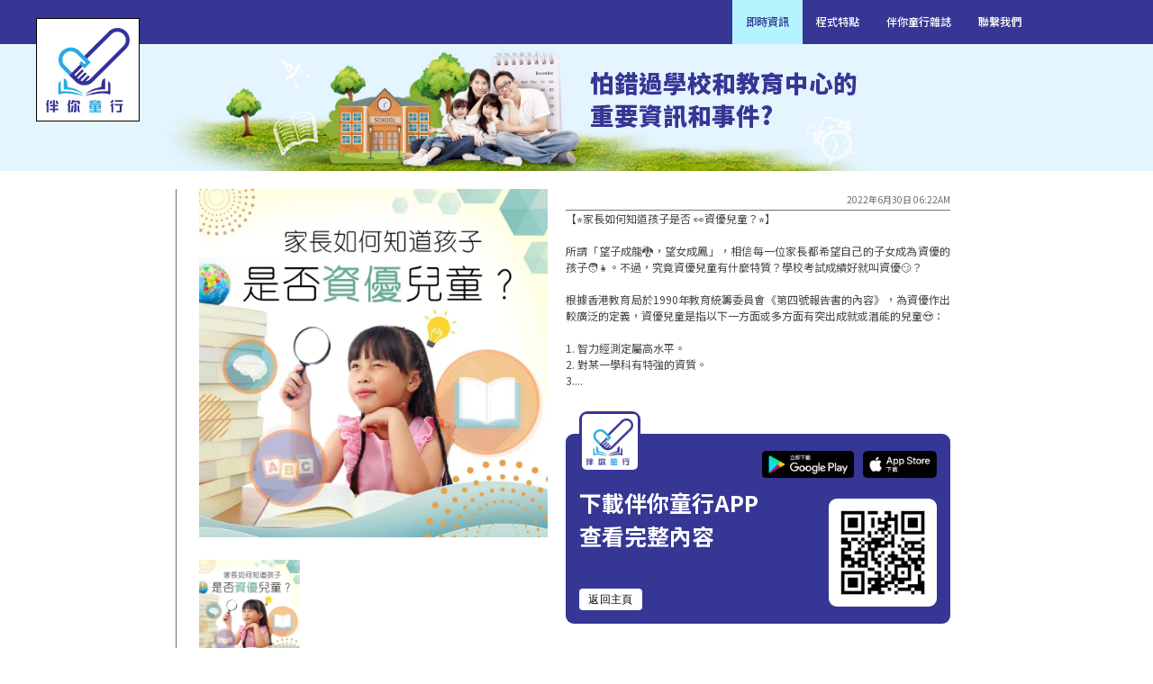

--- FILE ---
content_type: text/html
request_url: https://kidsontrack.hk/post/89135150
body_size: 3930
content:
<!DOCTYPE html><html lang="zh-hk"><head><meta name="viewport" content="width=device-width, initial-scale=1"/><meta charSet="utf-8"/><title>【⭐家長如何知道孩子是否 👀資優兒童？⭐】 

所謂「望子... | 伴你童行</title><meta name="description" content="【⭐家長如何知道孩子是否 👀資優兒童？⭐】 

所謂「望子成龍🐉，望女成鳳」，相信每一位家長都希望自己的子女成為資優的孩子🧑👧。不過，究竟資優兒童有什麼特質？學校考試成績好就叫資優😏？

根據香港教育局於1990年教育統籌委員會《第四號報告書的內容》，為資優作出較廣泛的定義，資優兒童是指以下一方面或多方面有突出成就或潛能的兒童😍：

1. 智力經測定屬高水平。
2. 對某一學科有特強的資質。
3."/><meta property="og:type" content="article"/><meta property="og:title" content="【⭐家長如何知道孩子是否 👀資優兒童？⭐】 

所謂「望子... | 伴你童行"/><meta property="og:url" content="https://kidsontrack.hk/post/89135150"/><meta property="og:description" content="【⭐家長如何知道孩子是否 👀資優兒童？⭐】 

所謂「望子成龍🐉，望女成鳳」，相信每一位家長都希望自己的子女成為資優的孩子🧑👧。不過，究竟資優兒童有什麼特質？學校考試成績好就叫資優😏？

根據香港教育局於1990年教育統籌委員會《第四號報告書的內容》，為資優作出較廣泛的定義，資優兒童是指以下一方面或多方面有突出成就或潛能的兒童😍：

1. 智力經測定屬高水平。
2. 對某一學科有特強的資質。
3."/><meta property="og:image"/><meta property="fb:app_id" content="406770860282769"/><meta property="al:ios:url" content="kot://post/89135150"/><meta property="al:ios:app_store_id" content="1525688803"/><meta property="al:ios:app_name" content="伴你童行"/><meta property="al:android:url" content="kot://post/89135150"/><meta property="al:android:package" content="innovthoughts.kidsontrack"/><meta property="al:android:app_name" content="伴你童行"/><meta property="og:site_name" content="伴你童行"/><link rel="canonical" href="https://kidsontrack.hk/post/89135150"/><meta name="next-head-count" content="18"/><meta charSet="utf-8"/><link rel="icon" href="/favicon.ico"/><meta name="theme-color" content="#000000"/><meta name="description" content="伴你童行"/><link rel="apple-touch-icon" href="/logo192.png"/><link rel="preload" href="/_next/static/css/8234739c5d9b0ccc.css" as="style"/><link rel="stylesheet" href="/_next/static/css/8234739c5d9b0ccc.css" data-n-g=""/><noscript data-n-css=""></noscript><script defer="" nomodule="" src="/_next/static/chunks/polyfills-c67a75d1b6f99dc8.js"></script><script src="/_next/static/chunks/webpack-1ac8f5e5a2c72089.js" defer=""></script><script src="/_next/static/chunks/framework-5f4595e5518b5600.js" defer=""></script><script src="/_next/static/chunks/main-9ef9c36412e3c058.js" defer=""></script><script src="/_next/static/chunks/pages/_app-cd343dd6e5af322d.js" defer=""></script><script src="/_next/static/chunks/75fc9c18-8a887c49b3994da9.js" defer=""></script><script src="/_next/static/chunks/379-ec95049786473675.js" defer=""></script><script src="/_next/static/chunks/664-7fefc775187e4541.js" defer=""></script><script src="/_next/static/chunks/316-17a1d33db4dfb488.js" defer=""></script><script src="/_next/static/chunks/819-f19cb917c376629b.js" defer=""></script><script src="/_next/static/chunks/pages/post/%5Bid%5D-b7468f544a5f9eee.js" defer=""></script><script src="/_next/static/T0AJXUab3PAJ4jgS1c3DH/_buildManifest.js" defer=""></script><script src="/_next/static/T0AJXUab3PAJ4jgS1c3DH/_ssgManifest.js" defer=""></script></head><body><div id="__next" data-reactroot=""><div class="Toastify"></div><div class="id__RootContainer-sc-3gjfcs-0 iDwCBr"><div style="background-color:#363694" class="TopNavigationBar__NavbarContainer-sc-1iug8w0-2 kYkvHv"><div class="TopNavigationBar__NavbarLeftContainer-sc-1iug8w0-3 hnniPq"><div class="TopNavigationBar__Logo-sc-1iug8w0-0 edfATF"><a href="/post"><span style="box-sizing:border-box;display:block;overflow:hidden;width:initial;height:initial;background:none;opacity:1;border:0;margin:0;padding:0;position:relative"><span style="box-sizing:border-box;display:block;width:initial;height:initial;background:none;opacity:1;border:0;margin:0;padding:0;padding-top:101.37457044673539%"></span><img alt="伴你童行" src="[data-uri]" decoding="async" data-nimg="responsive" style="position:absolute;top:0;left:0;bottom:0;right:0;box-sizing:border-box;padding:0;border:none;margin:auto;display:block;width:0;height:0;min-width:100%;max-width:100%;min-height:100%;max-height:100%;object-fit:contain"/><noscript><img alt="伴你童行" sizes="100vw" srcSet="/_next/image?url=%2F_next%2Fstatic%2Fmedia%2Fheader_logo%402x.d58dcb53.png&amp;w=640&amp;q=75 640w, /_next/image?url=%2F_next%2Fstatic%2Fmedia%2Fheader_logo%402x.d58dcb53.png&amp;w=750&amp;q=75 750w, /_next/image?url=%2F_next%2Fstatic%2Fmedia%2Fheader_logo%402x.d58dcb53.png&amp;w=828&amp;q=75 828w, /_next/image?url=%2F_next%2Fstatic%2Fmedia%2Fheader_logo%402x.d58dcb53.png&amp;w=1080&amp;q=75 1080w, /_next/image?url=%2F_next%2Fstatic%2Fmedia%2Fheader_logo%402x.d58dcb53.png&amp;w=1200&amp;q=75 1200w, /_next/image?url=%2F_next%2Fstatic%2Fmedia%2Fheader_logo%402x.d58dcb53.png&amp;w=1920&amp;q=75 1920w, /_next/image?url=%2F_next%2Fstatic%2Fmedia%2Fheader_logo%402x.d58dcb53.png&amp;w=2048&amp;q=75 2048w, /_next/image?url=%2F_next%2Fstatic%2Fmedia%2Fheader_logo%402x.d58dcb53.png&amp;w=3840&amp;q=75 3840w" src="/_next/image?url=%2F_next%2Fstatic%2Fmedia%2Fheader_logo%402x.d58dcb53.png&amp;w=3840&amp;q=75" decoding="async" data-nimg="responsive" style="position:absolute;top:0;left:0;bottom:0;right:0;box-sizing:border-box;padding:0;border:none;margin:auto;display:block;width:0;height:0;min-width:100%;max-width:100%;min-height:100%;max-height:100%;object-fit:contain" loading="lazy"/></noscript></span></a></div><div class="TopNavigationBar__MobileLogo-sc-1iug8w0-1 iBcjVL"><span style="box-sizing:border-box;display:inline-block;overflow:hidden;width:66px;height:60px;background:none;opacity:1;border:0;margin:0;padding:0;position:relative"><img alt="伴你童行" src="[data-uri]" decoding="async" data-nimg="fixed" style="position:absolute;top:0;left:0;bottom:0;right:0;box-sizing:border-box;padding:0;border:none;margin:auto;display:block;width:0;height:0;min-width:100%;max-width:100%;min-height:100%;max-height:100%;object-fit:contain"/><noscript><img alt="伴你童行" srcSet="/_next/image?url=%2F_next%2Fstatic%2Fmedia%2Fmobile_logo_white.4295e29f.png&amp;w=96&amp;q=75 1x, /_next/image?url=%2F_next%2Fstatic%2Fmedia%2Fmobile_logo_white.4295e29f.png&amp;w=256&amp;q=75 2x" src="/_next/image?url=%2F_next%2Fstatic%2Fmedia%2Fmobile_logo_white.4295e29f.png&amp;w=256&amp;q=75" decoding="async" data-nimg="fixed" style="position:absolute;top:0;left:0;bottom:0;right:0;box-sizing:border-box;padding:0;border:none;margin:auto;display:block;width:0;height:0;min-width:100%;max-width:100%;min-height:100%;max-height:100%;object-fit:contain" loading="lazy"/></noscript></span></div></div><div class="TopNavigationBar__NavbarRightContainer-sc-1iug8w0-4 juOLRa"><div class="TopNavigationBar__IconButtonContainer-sc-1iug8w0-8 gGDyuw"><button class="MuiButtonBase-root MuiIconButton-root" tabindex="0" type="button" aria-label="選單" style="padding:20px;color:#ffffff"><span class="MuiIconButton-label"><svg class="MuiSvgIcon-root" focusable="false" viewBox="0 0 24 24" aria-hidden="true" style="height:20px"><path d="M3 18h18v-2H3v2zm0-5h18v-2H3v2zm0-7v2h18V6H3z"></path></svg></span></button></div><div class="TopNavigationBar__NavbarItemsContainer-sc-1iug8w0-5 bBvsmL"><a style="text-decoration:none;padding:10px 15px 10px 15px;background-color:#b5f4ff" href="/post"><div style="color:#363694" class="TopNavigationBar__NavbarItem-sc-1iug8w0-7 iTAsst">即時資訊</div></a><a style="text-decoration:none;padding:10px 15px 10px 15px" href="/download"><div class="TopNavigationBar__NavbarItem-sc-1iug8w0-7 iTAsst">程式特點</div></a><a style="text-decoration:none;padding:10px 15px 10px 15px" href="/magazine"><div style="color:#ffffff" class="TopNavigationBar__NavbarItem-sc-1iug8w0-7 iTAsst">伴你童行雜誌</div></a><a style="text-decoration:none;padding:10px 15px 10px 15px" href="/download"><div class="TopNavigationBar__NavbarItem-sc-1iug8w0-7 iTAsst">聯繫我們</div></a></div><div class="TopNavigationBar__MobileNavbarItemsContainer-sc-1iug8w0-6 gPahjq"><a style="text-decoration:none" href="/download"><div class="TopNavigationBar__NavbarItem-sc-1iug8w0-7 iTAsst">程式特點</div></a><a style="text-decoration:none" href="/magazine"><div class="TopNavigationBar__NavbarItem-sc-1iug8w0-7 iTAsst">伴你童行雜誌</div></a><a style="text-decoration:none" href="/download"><div class="TopNavigationBar__NavbarItem-sc-1iug8w0-7 iTAsst">聯繫我們</div></a></div></div></div><div class="id__IntroContainer-sc-3gjfcs-10 bCAoRI"><div class="id__IntroBackground-sc-3gjfcs-11 kLemqI"><span style="box-sizing:border-box;display:block;overflow:hidden;width:initial;height:initial;background:none;opacity:1;border:0;margin:0;padding:0;position:relative"><span style="box-sizing:border-box;display:block;width:initial;height:initial;background:none;opacity:1;border:0;margin:0;padding:0;padding-top:10.980966325036604%"></span><img alt="伴你童行" src="[data-uri]" decoding="async" data-nimg="responsive" style="position:absolute;top:0;left:0;bottom:0;right:0;box-sizing:border-box;padding:0;border:none;margin:auto;display:block;width:0;height:0;min-width:100%;max-width:100%;min-height:100%;max-height:100%;object-fit:contain"/><noscript><img alt="伴你童行" sizes="100vw" srcSet="/_next/image?url=%2F_next%2Fstatic%2Fmedia%2Fkot_post_banner%402x.3f5e9f67.jpg&amp;w=640&amp;q=75 640w, /_next/image?url=%2F_next%2Fstatic%2Fmedia%2Fkot_post_banner%402x.3f5e9f67.jpg&amp;w=750&amp;q=75 750w, /_next/image?url=%2F_next%2Fstatic%2Fmedia%2Fkot_post_banner%402x.3f5e9f67.jpg&amp;w=828&amp;q=75 828w, /_next/image?url=%2F_next%2Fstatic%2Fmedia%2Fkot_post_banner%402x.3f5e9f67.jpg&amp;w=1080&amp;q=75 1080w, /_next/image?url=%2F_next%2Fstatic%2Fmedia%2Fkot_post_banner%402x.3f5e9f67.jpg&amp;w=1200&amp;q=75 1200w, /_next/image?url=%2F_next%2Fstatic%2Fmedia%2Fkot_post_banner%402x.3f5e9f67.jpg&amp;w=1920&amp;q=75 1920w, /_next/image?url=%2F_next%2Fstatic%2Fmedia%2Fkot_post_banner%402x.3f5e9f67.jpg&amp;w=2048&amp;q=75 2048w, /_next/image?url=%2F_next%2Fstatic%2Fmedia%2Fkot_post_banner%402x.3f5e9f67.jpg&amp;w=3840&amp;q=75 3840w" src="/_next/image?url=%2F_next%2Fstatic%2Fmedia%2Fkot_post_banner%402x.3f5e9f67.jpg&amp;w=3840&amp;q=75" decoding="async" data-nimg="responsive" style="position:absolute;top:0;left:0;bottom:0;right:0;box-sizing:border-box;padding:0;border:none;margin:auto;display:block;width:0;height:0;min-width:100%;max-width:100%;min-height:100%;max-height:100%;object-fit:contain" loading="lazy"/></noscript></span></div><div class="id__IntroContentContainer-sc-3gjfcs-14 iVBrQx"><div class="id__IntroTitleText-sc-3gjfcs-15 inzXCx"><div>怕錯過學校和教育中心的</div>
<div>重要資訊和事件?</div></div></div></div><div class="id__MobileIntroContainer-sc-3gjfcs-12 fyleeV"><div class="id__MobileIntroBackground-sc-3gjfcs-13 glbpZL"><span style="box-sizing:border-box;display:block;overflow:hidden;width:initial;height:initial;background:none;opacity:1;border:0;margin:0;padding:0;position:relative"><span style="box-sizing:border-box;display:block;width:initial;height:initial;background:none;opacity:1;border:0;margin:0;padding:0;padding-top:22.587268993839835%"></span><img alt="伴你童行" src="[data-uri]" decoding="async" data-nimg="responsive" style="position:absolute;top:0;left:0;bottom:0;right:0;box-sizing:border-box;padding:0;border:none;margin:auto;display:block;width:0;height:0;min-width:100%;max-width:100%;min-height:100%;max-height:100%;object-fit:contain"/><noscript><img alt="伴你童行" sizes="100vw" srcSet="/_next/image?url=%2F_next%2Fstatic%2Fmedia%2Fmobile_web_banner.75d136d8.jpg&amp;w=640&amp;q=75 640w, /_next/image?url=%2F_next%2Fstatic%2Fmedia%2Fmobile_web_banner.75d136d8.jpg&amp;w=750&amp;q=75 750w, /_next/image?url=%2F_next%2Fstatic%2Fmedia%2Fmobile_web_banner.75d136d8.jpg&amp;w=828&amp;q=75 828w, /_next/image?url=%2F_next%2Fstatic%2Fmedia%2Fmobile_web_banner.75d136d8.jpg&amp;w=1080&amp;q=75 1080w, /_next/image?url=%2F_next%2Fstatic%2Fmedia%2Fmobile_web_banner.75d136d8.jpg&amp;w=1200&amp;q=75 1200w, /_next/image?url=%2F_next%2Fstatic%2Fmedia%2Fmobile_web_banner.75d136d8.jpg&amp;w=1920&amp;q=75 1920w, /_next/image?url=%2F_next%2Fstatic%2Fmedia%2Fmobile_web_banner.75d136d8.jpg&amp;w=2048&amp;q=75 2048w, /_next/image?url=%2F_next%2Fstatic%2Fmedia%2Fmobile_web_banner.75d136d8.jpg&amp;w=3840&amp;q=75 3840w" src="/_next/image?url=%2F_next%2Fstatic%2Fmedia%2Fmobile_web_banner.75d136d8.jpg&amp;w=3840&amp;q=75" decoding="async" data-nimg="responsive" style="position:absolute;top:0;left:0;bottom:0;right:0;box-sizing:border-box;padding:0;border:none;margin:auto;display:block;width:0;height:0;min-width:100%;max-width:100%;min-height:100%;max-height:100%;object-fit:contain" loading="lazy"/></noscript></span></div><div class="id__IntroContentContainer-sc-3gjfcs-14 iVBrQx"><div class="id__IntroTitleText-sc-3gjfcs-15 inzXCx"><div>怕錯過學校和教育中心的</div>
<div>重要資訊和事件?</div></div></div></div><div class="id__DetailContainer-sc-3gjfcs-1 CvAfU"><div class="id__ImageContainer-sc-3gjfcs-2 bCXXIR"></div><div class="id__DetailsSubContainer-sc-3gjfcs-7 fnJgCg"><div class="id__TimeContainer-sc-3gjfcs-8 hYwYOe">2022年6月30日 06:22AM</div><div class="id__UnderLine-sc-3gjfcs-6 gsDyjy"></div><div class="id__ContentContainer-sc-3gjfcs-9 bgZqDF">【⭐家長如何知道孩子是否 👀資優兒童？⭐】 

所謂「望子成龍🐉，望女成鳳」，相信每一位家長都希望自己的子女成為資優的孩子🧑👧。不過，究竟資優兒童有什麼特質？學校考試成績好就叫資優😏？

根據香港教育局於1990年教育統籌委員會《第四號報告書的內容》，為資優作出較廣泛的定義，資優兒童是指以下一方面或多方面有突出成就或潛能的兒童😍：

1. 智力經測定屬高水平。
2. 對某一學科有特強的資質。
3....</div><div class="id__QRCodeSectionBar-sc-3gjfcs-19 jkjgAw"><div style="width:55%;display:flex;flex-direction:column;align-items:flex-start;justify-content:initial"><div class="id__Logo-sc-3gjfcs-20 bRMDcC"><div style="margin:3px;padding:5px;background-color:#ffffff;border-radius:5px;height:52px;width:52px"><span style="box-sizing:border-box;display:block;overflow:hidden;width:initial;height:initial;background:none;opacity:1;border:0;margin:0;padding:0;position:relative"><span style="box-sizing:border-box;display:block;width:initial;height:initial;background:none;opacity:1;border:0;margin:0;padding:0;padding-top:101.16731517509727%"></span><img alt="伴你童行" src="[data-uri]" decoding="async" data-nimg="responsive" style="position:absolute;top:0;left:0;bottom:0;right:0;box-sizing:border-box;padding:0;border:none;margin:auto;display:block;width:0;height:0;min-width:100%;max-width:100%;min-height:100%;max-height:100%;object-fit:contain"/><noscript><img alt="伴你童行" sizes="100vw" srcSet="/_next/image?url=%2F_next%2Fstatic%2Fmedia%2Ffooter_logo%402x.42e6a558.png&amp;w=640&amp;q=75 640w, /_next/image?url=%2F_next%2Fstatic%2Fmedia%2Ffooter_logo%402x.42e6a558.png&amp;w=750&amp;q=75 750w, /_next/image?url=%2F_next%2Fstatic%2Fmedia%2Ffooter_logo%402x.42e6a558.png&amp;w=828&amp;q=75 828w, /_next/image?url=%2F_next%2Fstatic%2Fmedia%2Ffooter_logo%402x.42e6a558.png&amp;w=1080&amp;q=75 1080w, /_next/image?url=%2F_next%2Fstatic%2Fmedia%2Ffooter_logo%402x.42e6a558.png&amp;w=1200&amp;q=75 1200w, /_next/image?url=%2F_next%2Fstatic%2Fmedia%2Ffooter_logo%402x.42e6a558.png&amp;w=1920&amp;q=75 1920w, /_next/image?url=%2F_next%2Fstatic%2Fmedia%2Ffooter_logo%402x.42e6a558.png&amp;w=2048&amp;q=75 2048w, /_next/image?url=%2F_next%2Fstatic%2Fmedia%2Ffooter_logo%402x.42e6a558.png&amp;w=3840&amp;q=75 3840w" src="/_next/image?url=%2F_next%2Fstatic%2Fmedia%2Ffooter_logo%402x.42e6a558.png&amp;w=3840&amp;q=75" decoding="async" data-nimg="responsive" style="position:absolute;top:0;left:0;bottom:0;right:0;box-sizing:border-box;padding:0;border:none;margin:auto;display:block;width:0;height:0;min-width:100%;max-width:100%;min-height:100%;max-height:100%;object-fit:contain" loading="lazy"/></noscript></span></div></div><div style="font-size:25px;line-height:37px;color:white;text-align:left;font-weight:bold;margin-top:15px">下載伴你童行APP查看完整內容</div><a class="MuiButtonBase-root MuiButton-root MuiButton-text" tabindex="0" aria-disabled="false" style="width:70px;height:24px;margin-top:40px;text-align:center;border-color:#707070;border-width:1px;background-color:#ffffff" href="/"><span class="MuiButton-label"><div style="font-size:12px;line-height:18px;color:black;text-align:center">返回主頁</div></span></a></div><div class="id__RightFooter-sc-3gjfcs-16 jiAohy"><div class="id__AppDownloadContainer-sc-3gjfcs-17 fBqTNz"><div class="id__AppDownload-sc-3gjfcs-18 jQnwpa"><a target="_blank" rel="noopener noreferrer" style="margin-right:10px;width:102px;height:30px" href="https://play.google.com/store/apps/details?id=innovthoughts.kidsontrack"><span style="box-sizing:border-box;display:block;overflow:hidden;width:initial;height:initial;background:none;opacity:1;border:0;margin:0;padding:0;position:relative"><span style="box-sizing:border-box;display:block;width:initial;height:initial;background:none;opacity:1;border:0;margin:0;padding:0;padding-top:29.629629629629626%"></span><img alt="伴你童行" src="[data-uri]" decoding="async" data-nimg="responsive" style="position:absolute;top:0;left:0;bottom:0;right:0;box-sizing:border-box;padding:0;border:none;margin:auto;display:block;width:0;height:0;min-width:100%;max-width:100%;min-height:100%;max-height:100%;object-fit:contain"/><noscript><img alt="伴你童行" sizes="100vw" srcSet="/_next/image?url=%2F_next%2Fstatic%2Fmedia%2Fplay_footer_appicon%402x.80afcac4.png&amp;w=640&amp;q=75 640w, /_next/image?url=%2F_next%2Fstatic%2Fmedia%2Fplay_footer_appicon%402x.80afcac4.png&amp;w=750&amp;q=75 750w, /_next/image?url=%2F_next%2Fstatic%2Fmedia%2Fplay_footer_appicon%402x.80afcac4.png&amp;w=828&amp;q=75 828w, /_next/image?url=%2F_next%2Fstatic%2Fmedia%2Fplay_footer_appicon%402x.80afcac4.png&amp;w=1080&amp;q=75 1080w, /_next/image?url=%2F_next%2Fstatic%2Fmedia%2Fplay_footer_appicon%402x.80afcac4.png&amp;w=1200&amp;q=75 1200w, /_next/image?url=%2F_next%2Fstatic%2Fmedia%2Fplay_footer_appicon%402x.80afcac4.png&amp;w=1920&amp;q=75 1920w, /_next/image?url=%2F_next%2Fstatic%2Fmedia%2Fplay_footer_appicon%402x.80afcac4.png&amp;w=2048&amp;q=75 2048w, /_next/image?url=%2F_next%2Fstatic%2Fmedia%2Fplay_footer_appicon%402x.80afcac4.png&amp;w=3840&amp;q=75 3840w" src="/_next/image?url=%2F_next%2Fstatic%2Fmedia%2Fplay_footer_appicon%402x.80afcac4.png&amp;w=3840&amp;q=75" decoding="async" data-nimg="responsive" style="position:absolute;top:0;left:0;bottom:0;right:0;box-sizing:border-box;padding:0;border:none;margin:auto;display:block;width:0;height:0;min-width:100%;max-width:100%;min-height:100%;max-height:100%;object-fit:contain" loading="lazy"/></noscript></span></a></div><div class="id__AppDownload-sc-3gjfcs-18 jQnwpa"><a target="_blank" rel="noopener noreferrer" style="width:82px;height:30px" href="https://itunes.apple.com/app/id1525688803"><span style="box-sizing:border-box;display:block;overflow:hidden;width:initial;height:initial;background:none;opacity:1;border:0;margin:0;padding:0;position:relative"><span style="box-sizing:border-box;display:block;width:initial;height:initial;background:none;opacity:1;border:0;margin:0;padding:0;padding-top:36.69724770642202%"></span><img alt="伴你童行" src="[data-uri]" decoding="async" data-nimg="responsive" style="position:absolute;top:0;left:0;bottom:0;right:0;box-sizing:border-box;padding:0;border:none;margin:auto;display:block;width:0;height:0;min-width:100%;max-width:100%;min-height:100%;max-height:100%;object-fit:contain"/><noscript><img alt="伴你童行" sizes="100vw" srcSet="/_next/image?url=%2F_next%2Fstatic%2Fmedia%2Fos_footer_appicon%402x.75cf5002.png&amp;w=640&amp;q=75 640w, /_next/image?url=%2F_next%2Fstatic%2Fmedia%2Fos_footer_appicon%402x.75cf5002.png&amp;w=750&amp;q=75 750w, /_next/image?url=%2F_next%2Fstatic%2Fmedia%2Fos_footer_appicon%402x.75cf5002.png&amp;w=828&amp;q=75 828w, /_next/image?url=%2F_next%2Fstatic%2Fmedia%2Fos_footer_appicon%402x.75cf5002.png&amp;w=1080&amp;q=75 1080w, /_next/image?url=%2F_next%2Fstatic%2Fmedia%2Fos_footer_appicon%402x.75cf5002.png&amp;w=1200&amp;q=75 1200w, /_next/image?url=%2F_next%2Fstatic%2Fmedia%2Fos_footer_appicon%402x.75cf5002.png&amp;w=1920&amp;q=75 1920w, /_next/image?url=%2F_next%2Fstatic%2Fmedia%2Fos_footer_appicon%402x.75cf5002.png&amp;w=2048&amp;q=75 2048w, /_next/image?url=%2F_next%2Fstatic%2Fmedia%2Fos_footer_appicon%402x.75cf5002.png&amp;w=3840&amp;q=75 3840w" src="/_next/image?url=%2F_next%2Fstatic%2Fmedia%2Fos_footer_appicon%402x.75cf5002.png&amp;w=3840&amp;q=75" decoding="async" data-nimg="responsive" style="position:absolute;top:0;left:0;bottom:0;right:0;box-sizing:border-box;padding:0;border:none;margin:auto;display:block;width:0;height:0;min-width:100%;max-width:100%;min-height:100%;max-height:100%;object-fit:contain" loading="lazy"/></noscript></span></a></div></div><div class="id__QRCodeContainer-sc-3gjfcs-21 cGWOxJ"><span style="box-sizing:border-box;display:inline-block;overflow:hidden;width:100px;height:100px;background:none;opacity:1;border:0;margin:0;padding:0;position:relative"><img alt="伴你童行" src="[data-uri]" decoding="async" data-nimg="fixed" style="position:absolute;top:0;left:0;bottom:0;right:0;box-sizing:border-box;padding:0;border:none;margin:auto;display:block;width:0;height:0;min-width:100%;max-width:100%;min-height:100%;max-height:100%;object-fit:contain"/><noscript><img alt="伴你童行" srcSet="/_next/image?url=%2F_next%2Fstatic%2Fmedia%2Fqr_code_app.2753841a.png&amp;w=128&amp;q=75 1x, /_next/image?url=%2F_next%2Fstatic%2Fmedia%2Fqr_code_app.2753841a.png&amp;w=256&amp;q=75 2x" src="/_next/image?url=%2F_next%2Fstatic%2Fmedia%2Fqr_code_app.2753841a.png&amp;w=256&amp;q=75" decoding="async" data-nimg="fixed" style="position:absolute;top:0;left:0;bottom:0;right:0;box-sizing:border-box;padding:0;border:none;margin:auto;display:block;width:0;height:0;min-width:100%;max-width:100%;min-height:100%;max-height:100%;object-fit:contain" loading="lazy"/></noscript></span></div></div></div></div></div></div></div><script id="__NEXT_DATA__" type="application/json">{"props":{"pageProps":{"post":{"id":"89135150","time":"2022-06-30T06:22:04.941Z","imageUrl":["https://kot-asset.s3.ap-east-1.amazonaws.com/e904fc87-c738-4ee4-b696-0631b0d8370d.jpg"],"text":"【⭐家長如何知道孩子是否 👀資優兒童？⭐】 \n\n所謂「望子成龍🐉，望女成鳳」，相信每一位家長都希望自己的子女成為資優的孩子🧑👧。不過，究竟資優兒童有什麼特質？學校考試成績好就叫資優😏？\n\n根據香港教育局於1990年教育統籌委員會《第四號報告書的內容》，為資優作出較廣泛的定義，資優兒童是指以下一方面或多方面有突出成就或潛能的兒童😍：\n\n1. 智力經測定屬高水平。\n2. 對某一學科有特強的資質。\n3.","url":"https://kidsontrack.hk/post/89135150","customSchemeUrl":"kot://post/89135150"}},"__N_SSG":true},"page":"/post/[id]","query":{"id":"89135150"},"buildId":"T0AJXUab3PAJ4jgS1c3DH","runtimeConfig":{},"isFallback":false,"gsp":true,"scriptLoader":[]}</script></body></html>

--- FILE ---
content_type: application/javascript
request_url: https://kidsontrack.hk/_next/static/chunks/875-6ffe4ab773707b51.js
body_size: 7318
content:
"use strict";(self.webpackChunk_N_E=self.webpackChunk_N_E||[]).push([[875],{2820:function(t,e,n){n.d(e,{Z:function(){return h},b:function(){return l}});var o=n(7294),r=n(5355);const i="undefined"!==typeof performance?performance:Date,s=()=>i.now();function c(t,e=30,n=!1){const i=(0,r.Z)(t),c=1e3/e,u=o.useRef(0),a=o.useRef(),f=()=>a.current&&clearTimeout(a.current),l=[e,n,i];function h(){u.current=0,f()}return o.useEffect((()=>h),l),o.useCallback((function(){const t=arguments,e=s(),o=()=>{u.current=e,f(),i.current.apply(null,t)},r=u.current;if(n&&0===r)return o();if(e-r>c){if(r>0)return o();u.current=e}f(),a.current=setTimeout((()=>{o(),u.current=0}),c)}),l)}var u=n(5312);const a="undefined"===typeof window?null:window,f=()=>void 0!==a.scrollY?a.scrollY:void 0===a.pageYOffset?0:a.pageYOffset,l=(t=30)=>{const e=function(t,e,n){const r=o.useState(t);return[r[0],c(r[1],e,n)]}("undefined"===typeof window?0:f,t,!0);return(0,u.Z)(a,"scroll",(()=>e[1](f()))),e[0]};var h=l},7229:function(t,e,n){n.d(e,{_:function(){return o}});const o=new WeakMap},3856:function(t,e,n){n.d(e,{e:function(){return M}});var o=(t,e)=>{const n=e||r;let o,i;return function(){return o&&n(arguments,o)?i:i=t.apply(null,o=arguments)}};const r=(t,e)=>t[0]===e[0]&&t[1]===e[1]&&t[2]===e[2]&&t[3]===e[3];var i=class{constructor(){let t,e;this.set=void 0,this.get=void 0,this.get=n=>n===t?e:void 0,this.set=(n,o)=>{t=n,e=o}}},s=n(5355),c=n(7294),u=n(579),a=n(7229),f=n(4814);n(3454);const l=c.createElement;let h="0";const d=(0,u.Z)([i,{},WeakMap,i],((t,e,n,o)=>l(t,{index:e,data:n,width:o}))),v=o(((t,e)=>({position:"relative",width:"100%",maxWidth:"100%",height:Math.ceil(e),maxHeight:Math.ceil(e),willChange:t?"contents":void 0,pointerEvents:t?"none":void 0}))),g=(t,e)=>t[0]===e[0]&&t[1]===e[1],p=o(((t,e)=>Object.assign({},t,e)),g);function m(t,e){return e}const b=o((t=>({width:t,zIndex:-1e3,visibility:"hidden",position:"absolute",writingMode:"horizontal-tb"})),((t,e)=>t[0]===e[0])),w=o(((t,e)=>n=>o=>{null!==o&&(e&&(e.observe(o),a._.set(o,n)),void 0===t.get(n)&&t.set(n,o.offsetHeight))}),g);let x="undefined",P=typeof window!==x?window:{},y=typeof performance!==x?performance:Date,R=()=>y.now(),C="AnimationFrame",E="cancel"+C,z="request"+C,T=P[z]&&P[z].bind(P),L=P[E]&&P[E].bind(P);if(!T||!L){let t=0;T=e=>{let n=R(),o=Math.max(t+1e3/60,n);return setTimeout((()=>{e(t=o)}),o-n)},L=function(t){return clearTimeout(t)}}const S=(t,e)=>{const n=R(),o={},r=()=>{R()-n>=e?t.call(null):o.v=T(r)};return o.v=T(r),o};var B=n(2820);function O(t,e){void 0===t&&(t=0),void 0===e&&(e=12);const n=(0,B.Z)(e),[o,r]=c.useState(!1),i=c.useRef(0);return c.useEffect((()=>{1===i.current&&r(!0);let t=!1;const n=S((()=>{t||r(!1)}),40+1e3/e);return i.current=1,()=>{t=!0,L(n.v||-1)}}),[e,n]),{scrollTop:Math.max(0,n-t),isScrolling:o}}n(3454);function M(t){const{scrollTop:e,isScrolling:n}=O(t.offset,t.scrollFps);return function(t){let e,{positioner:n,resizeObserver:o,items:r,as:i="div",id:u,className:a,style:g,role:x="grid",tabIndex:P=0,containerRef:y,itemAs:R="div",itemStyle:C,itemHeightEstimate:E=300,itemKey:z=m,overscanBy:T=2,scrollTop:L,isScrolling:S,height:B,render:O,onRender:M}=t,k=0;const N=(0,f.N)(),A=w(n,o),W=r.length,{columnWidth:_,columnCount:D,range:I,estimateHeight:F,size:H,shortestColumn:X}=n,Z=H(),j=X(),q=[],V="list"===x?"listitem":"grid"===x?"gridcell":void 0,G=(0,s.Z)(M);T*=B;const Y=L+T,K=j<Y&&Z<W;if(I(Math.max(0,L-T/2),Y,((t,n,o)=>{const i=r[t],s=z(i,t),c={top:o,left:n,width:_,writingMode:"horizontal-tb",position:"absolute"};q.push(l(R,{key:s,ref:A(t),role:V,style:"object"===typeof C&&null!==C?Object.assign({},c,C):c},d(O,t,i,_))),void 0===e?(k=t,e=t):(k=Math.min(k,t),e=Math.max(e,t))})),K){const t=Math.min(W-Z,Math.ceil((L+T-j)/E*D));let e=Z;const n=b(_);for(;e<Z+t;e++){const t=r[e],o=z(t,e);q.push(l(R,{key:o,ref:A(e),role:V,style:"object"===typeof C?Object.assign({},n,C):n},d(O,e,t,_)))}}c.useEffect((()=>{"function"===typeof G.current&&void 0!==e&&G.current(k,e,r),h="1"}),[k,e,r,G]),c.useEffect((()=>{K&&N()}),[K]);const J=v(S,F(W,E));return l(i,{ref:y,key:h,id:u,role:x,className:a,tabIndex:P,style:"object"===typeof g?p(J,g):J,children:q})}({scrollTop:e,isScrolling:n,positioner:t.positioner,resizeObserver:t.resizeObserver,items:t.items,onRender:t.onRender,as:t.as,id:t.id,className:t.className,style:t.style,role:t.role,tabIndex:t.tabIndex,containerRef:t.containerRef,itemAs:t.itemAs,itemStyle:t.itemStyle,itemHeightEstimate:t.itemHeightEstimate,itemKey:t.itemKey,overscanBy:t.overscanBy,height:t.height,render:t.render})}},3778:function(t,e,n){n.d(e,{q:function(){return i}});var o=n(7294);var r=o["undefined"!==typeof document&&void 0!==document.createElement?"useLayoutEffect":"useEffect"];function i(t,e){void 0===e&&(e=s);const[n,i]=o.useState({offset:0,width:0});return r((()=>{const{current:e}=t;if(null!==e){let t=0,o=e;do{t+=o.offsetTop||0,o=o.offsetParent}while(o);t===n.offset&&e.offsetWidth===n.width||i({offset:t,width:e.offsetWidth})}}),e),n}const s=[]},4814:function(t,e,n){n.d(e,{N:function(){return r}});var o=n(7294);function r(){const t=o.useState(i)[1];return o.useRef((()=>t({}))).current}const i={}},6685:function(t,e,n){n.d(e,{G:function(){return l}});var o=n(7294);const r={low:0,max:0,high:0,C:2,P:void 0,R:void 0,L:void 0,list:void 0};function i(t){const e=t.high;t.L===r&&t.R===r?t.max=e:t.L===r?t.max=Math.max(t.R.max,e):t.R===r?t.max=Math.max(t.L.max,e):t.max=Math.max(Math.max(t.L.max,t.R.max),e)}function s(t){let e=t;for(;e.P!==r;)i(e.P),e=e.P}function c(t,e){if(e.R===r)return;const n=e.R;e.R=n.L,n.L!==r&&(n.L.P=e),n.P=e.P,e.P===r?t.root=n:e===e.P.L?e.P.L=n:e.P.R=n,n.L=e,e.P=n,i(e),i(n)}function u(t,e){if(e.L===r)return;const n=e.L;e.L=n.R,n.R!==r&&(n.R.P=e),n.P=e.P,e.P===r?t.root=n:e===e.P.R?e.P.R=n:e.P.L=n,n.R=e,e.P=n,i(e),i(n)}function a(t,e,n){e.P===r?t.root=n:e===e.P.L?e.P.L=n:e.P.R=n,n.P=e.P}function f(){const t={root:r,size:0},e={};return{insert(n,o,a){let f=t.root,l=r;for(;f!==r&&(l=f,n!==l.low);)f=n<f.low?f.L:f.R;if(n===l.low&&l!==r){if(!function(t,e,n){let o,r=t.list;for(;r;){if(r.index===n)return!1;if(e>r.high)break;o=r,r=r.next}return o||(t.list={index:n,high:e,next:r}),o&&(o.next={index:n,high:e,next:o.next}),!0}(l,o,a))return;return l.high=Math.max(l.high,o),i(l),s(l),e[a]=l,void t.size++}const h={low:n,high:o,max:o,C:0,P:l,L:r,R:r,list:{index:a,high:o,next:null}};l===r?t.root=h:(h.low<l.low?l.L=h:l.R=h,s(h)),function(t,e){let n;for(;0===e.P.C;)e.P===e.P.P.L?(n=e.P.P.R,0===n.C?(e.P.C=1,n.C=1,e.P.P.C=0,e=e.P.P):(e===e.P.R&&c(t,e=e.P),e.P.C=1,e.P.P.C=0,u(t,e.P.P))):(n=e.P.P.L,0===n.C?(e.P.C=1,n.C=1,e.P.P.C=0,e=e.P.P):(e===e.P.L&&u(t,e=e.P),e.P.C=1,e.P.P.C=0,c(t,e.P.P)));t.root.C=1}(t,h),e[a]=h,t.size++},remove(n){const o=e[n];if(void 0===o)return;delete e[n];const f=function(t,e){let n=t.list;if(n.index===e)return null===n.next?0:(t.list=n.next,1);let o=n;for(n=n.next;null!==n;){if(n.index===e)return o.next=n.next,1;o=n,n=n.next}}(o,n);if(void 0===f)return;if(1===f)return o.high=o.list.high,i(o),s(o),void t.size--;let l,h=o,d=h.C;o.L===r?(l=o.R,a(t,o,o.R)):o.R===r?(l=o.L,a(t,o,o.L)):(h=function(t){for(;t.L!==r;)t=t.L;return t}(o.R),d=h.C,l=h.R,h.P===o?l.P=h:(a(t,h,h.R),h.R=o.R,h.R.P=h),a(t,o,h),h.L=o.L,h.L.P=h,h.C=o.C),i(l),s(l),1===d&&function(t,e){let n;for(;e!==r&&1===e.C;)e===e.P.L?(n=e.P.R,0===n.C&&(n.C=1,e.P.C=0,c(t,e.P),n=e.P.R),1===n.L.C&&1===n.R.C?(n.C=0,e=e.P):(1===n.R.C&&(n.L.C=1,n.C=0,u(t,n),n=e.P.R),n.C=e.P.C,e.P.C=1,n.R.C=1,c(t,e.P),e=t.root)):(n=e.P.L,0===n.C&&(n.C=1,e.P.C=0,u(t,e.P),n=e.P.L),1===n.R.C&&1===n.L.C?(n.C=0,e=e.P):(1===n.L.C&&(n.R.C=1,n.C=0,c(t,n),n=e.P.L),n.C=e.P.C,e.P.C=1,n.L.C=1,u(t,e.P),e=t.root));e.C=1}(t,l),t.size--},search(e,n,o){const i=[t.root];for(;0!==i.length;){const t=i.pop();if(!(t===r||e>t.max)&&(t.L!==r&&i.push(t.L),t.R!==r&&i.push(t.R),t.low<=n&&t.high>=e)){let n=t.list;for(;null!==n;)n.high>=e&&o(n.index,t.low),n=n.next}}},get size(){return t.size}}}r.P=r,r.L=r,r.R=r;n(3454);function l(t,e){let{width:n,columnWidth:r=200,columnGutter:i=0,rowGutter:s,columnCount:c}=t;void 0===e&&(e=g);const u=()=>{const[t,e]=v(n,r,i,c);return h(e,t,i,null!==s&&void 0!==s?s:i)},a=o.useRef();void 0===a.current&&(a.current=u());const f=o.useRef(e),l=[n,r,i,s,c],d=o.useRef(l),p=!l.every(((t,e)=>d.current[e]===t));if(p||!e.every(((t,e)=>f.current[e]===t))){const t=a.current,n=u();if(f.current=e,d.current=l,p){const e=t.size();for(let o=0;o<e;o++){const e=t.get(o);n.set(o,void 0!==e?e.height:0)}}a.current=n}return a.current}const h=function(t,e,n,o){void 0===n&&(n=0),void 0===o&&(o=n);const r=f(),i=new Array(t),s=[],c=new Array(t);for(let u=0;u<t;u++)i[u]=0,c[u]=[];return{columnCount:t,columnWidth:e,set:function(t,u){void 0===u&&(u=0);let a=0;for(let e=1;e<i.length;e++)i[e]<i[a]&&(a=e);const f=i[a]||0;i[a]=f+u+o,c[a].push(t),s[t]={left:a*(e+n),top:f,height:u,column:a},r.insert(f,f+u,t)},get:t=>s[t],update:e=>{const n=new Array(t);let u=0,a=0;for(;u<e.length-1;u++){const t=e[u],o=s[t];o.height=e[++u],r.remove(t),r.insert(o.top,o.top+o.height,t),n[o.column]=void 0===n[o.column]?t:Math.min(t,n[o.column])}for(u=0;u<n.length;u++){if(void 0===n[u])continue;const t=c[u],e=d(t,n[u]),f=c[u][e],l=s[f];for(i[u]=l.top+l.height+o,a=e+1;a<t.length;a++){const e=t[a],n=s[e];n.top=i[u],i[u]=n.top+n.height+o,r.remove(e),r.insert(n.top,n.top+n.height,e)}}},range:(t,e,n)=>r.search(t,e,((t,e)=>n(t,s[t].left,e))),estimateHeight:(e,n)=>{const o=Math.max(0,Math.max.apply(null,i));return e===r.size?o:o+Math.ceil((e-r.size)/t)*n},shortestColumn:()=>i.length>1?Math.min.apply(null,i):i[0]||0,size:()=>r.size,all:()=>s}},d=(t,e)=>{let n=0,o=t.length-1;for(;n<=o;){const r=n+o>>>1,i=t[r];if(i===e)return r;i<=e?n=r+1:o=r-1}return-1},v=function(t,e,n,o){void 0===t&&(t=0),void 0===e&&(e=0),void 0===n&&(n=8),o=o||Math.floor((t+n)/(e+n))||1;return[Math.floor((t-n*(o-1))/o),o]},g=[]},5364:function(t,e,n){n.d(e,{y:function(){return K}});var o,r=[],i="ResizeObserver loop completed with undelivered notifications.";!function(t){t.BORDER_BOX="border-box",t.CONTENT_BOX="content-box",t.DEVICE_PIXEL_CONTENT_BOX="device-pixel-content-box"}(o||(o={}));var s,c=function(t){return Object.freeze(t)},u=function(t,e){this.inlineSize=t,this.blockSize=e,c(this)},a=function(){function t(t,e,n,o){return this.x=t,this.y=e,this.width=n,this.height=o,this.top=this.y,this.left=this.x,this.bottom=this.top+this.height,this.right=this.left+this.width,c(this)}return t.prototype.toJSON=function(){var t=this;return{x:t.x,y:t.y,top:t.top,right:t.right,bottom:t.bottom,left:t.left,width:t.width,height:t.height}},t.fromRect=function(e){return new t(e.x,e.y,e.width,e.height)},t}(),f=function(t){return t instanceof SVGElement&&"getBBox"in t},l=function(t){if(f(t)){var e=t.getBBox(),n=e.width,o=e.height;return!n&&!o}var r=t,i=r.offsetWidth,s=r.offsetHeight;return!(i||s||t.getClientRects().length)},h=function(t){var e,n;if(t instanceof Element)return!0;var o=null===(n=null===(e=t)||void 0===e?void 0:e.ownerDocument)||void 0===n?void 0:n.defaultView;return!!(o&&t instanceof o.Element)},d="undefined"!==typeof window?window:{},v=new WeakMap,g=/auto|scroll/,p=/^tb|vertical/,m=/msie|trident/i.test(d.navigator&&d.navigator.userAgent),b=function(t){return parseFloat(t||"0")},w=function(t,e,n){return void 0===t&&(t=0),void 0===e&&(e=0),void 0===n&&(n=!1),new u((n?e:t)||0,(n?t:e)||0)},x=c({devicePixelContentBoxSize:w(),borderBoxSize:w(),contentBoxSize:w(),contentRect:new a(0,0,0,0)}),P=function(t,e){if(void 0===e&&(e=!1),v.has(t)&&!e)return v.get(t);if(l(t))return v.set(t,x),x;var n=getComputedStyle(t),o=f(t)&&t.ownerSVGElement&&t.getBBox(),r=!m&&"border-box"===n.boxSizing,i=p.test(n.writingMode||""),s=!o&&g.test(n.overflowY||""),u=!o&&g.test(n.overflowX||""),h=o?0:b(n.paddingTop),d=o?0:b(n.paddingRight),P=o?0:b(n.paddingBottom),y=o?0:b(n.paddingLeft),R=o?0:b(n.borderTopWidth),C=o?0:b(n.borderRightWidth),E=o?0:b(n.borderBottomWidth),z=y+d,T=h+P,L=(o?0:b(n.borderLeftWidth))+C,S=R+E,B=u?t.offsetHeight-S-t.clientHeight:0,O=s?t.offsetWidth-L-t.clientWidth:0,M=r?z+L:0,k=r?T+S:0,N=o?o.width:b(n.width)-M-O,A=o?o.height:b(n.height)-k-B,W=N+z+O+L,_=A+T+B+S,D=c({devicePixelContentBoxSize:w(Math.round(N*devicePixelRatio),Math.round(A*devicePixelRatio),i),borderBoxSize:w(W,_,i),contentBoxSize:w(N,A,i),contentRect:new a(y,h,N,A)});return v.set(t,D),D},y=function(t,e,n){var r=P(t,n),i=r.borderBoxSize,s=r.contentBoxSize,c=r.devicePixelContentBoxSize;switch(e){case o.DEVICE_PIXEL_CONTENT_BOX:return c;case o.BORDER_BOX:return i;default:return s}},R=function(t){var e=P(t);this.target=t,this.contentRect=e.contentRect,this.borderBoxSize=c([e.borderBoxSize]),this.contentBoxSize=c([e.contentBoxSize]),this.devicePixelContentBoxSize=c([e.devicePixelContentBoxSize])},C=function(t){if(l(t))return 1/0;for(var e=0,n=t.parentNode;n;)e+=1,n=n.parentNode;return e},E=function(){var t=1/0,e=[];r.forEach((function(n){if(0!==n.activeTargets.length){var o=[];n.activeTargets.forEach((function(e){var n=new R(e.target),r=C(e.target);o.push(n),e.lastReportedSize=y(e.target,e.observedBox),r<t&&(t=r)})),e.push((function(){n.callback.call(n.observer,o,n.observer)})),n.activeTargets.splice(0,n.activeTargets.length)}}));for(var n=0,o=e;n<o.length;n++){(0,o[n])()}return t},z=function(t){r.forEach((function(e){e.activeTargets.splice(0,e.activeTargets.length),e.skippedTargets.splice(0,e.skippedTargets.length),e.observationTargets.forEach((function(n){n.isActive()&&(C(n.target)>t?e.activeTargets.push(n):e.skippedTargets.push(n))}))}))},T=function(){var t=0;for(z(t);r.some((function(t){return t.activeTargets.length>0}));)t=E(),z(t);return r.some((function(t){return t.skippedTargets.length>0}))&&function(){var t;"function"===typeof ErrorEvent?t=new ErrorEvent("error",{message:i}):((t=document.createEvent("Event")).initEvent("error",!1,!1),t.message=i),window.dispatchEvent(t)}(),t>0},L=[],S=function(t){if(!s){var e=0,n=document.createTextNode("");new MutationObserver((function(){return L.splice(0).forEach((function(t){return t()}))})).observe(n,{characterData:!0}),s=function(){n.textContent=""+(e?e--:e++)}}L.push(t),s()},B=0,O={attributes:!0,characterData:!0,childList:!0,subtree:!0},M=["resize","load","transitionend","animationend","animationstart","animationiteration","keyup","keydown","mouseup","mousedown","mouseover","mouseout","blur","focus"],k=function(t){return void 0===t&&(t=0),Date.now()+t},N=!1,A=new(function(){function t(){var t=this;this.stopped=!0,this.listener=function(){return t.schedule()}}return t.prototype.run=function(t){var e=this;if(void 0===t&&(t=250),!N){N=!0;var n,o=k(t);n=function(){var n=!1;try{n=T()}finally{if(N=!1,t=o-k(),!B)return;n?e.run(1e3):t>0?e.run(t):e.start()}},S((function(){requestAnimationFrame(n)}))}},t.prototype.schedule=function(){this.stop(),this.run()},t.prototype.observe=function(){var t=this,e=function(){return t.observer&&t.observer.observe(document.body,O)};document.body?e():d.addEventListener("DOMContentLoaded",e)},t.prototype.start=function(){var t=this;this.stopped&&(this.stopped=!1,this.observer=new MutationObserver(this.listener),this.observe(),M.forEach((function(e){return d.addEventListener(e,t.listener,!0)})))},t.prototype.stop=function(){var t=this;this.stopped||(this.observer&&this.observer.disconnect(),M.forEach((function(e){return d.removeEventListener(e,t.listener,!0)})),this.stopped=!0)},t}()),W=function(t){!B&&t>0&&A.start(),!(B+=t)&&A.stop()},_=function(){function t(t,e){this.target=t,this.observedBox=e||o.CONTENT_BOX,this.lastReportedSize={inlineSize:0,blockSize:0}}return t.prototype.isActive=function(){var t,e=y(this.target,this.observedBox,!0);return t=this.target,f(t)||function(t){switch(t.tagName){case"INPUT":if("image"!==t.type)break;case"VIDEO":case"AUDIO":case"EMBED":case"OBJECT":case"CANVAS":case"IFRAME":case"IMG":return!0}return!1}(t)||"inline"!==getComputedStyle(t).display||(this.lastReportedSize=e),this.lastReportedSize.inlineSize!==e.inlineSize||this.lastReportedSize.blockSize!==e.blockSize},t}(),D=function(t,e){this.activeTargets=[],this.skippedTargets=[],this.observationTargets=[],this.observer=t,this.callback=e},I=new WeakMap,F=function(t,e){for(var n=0;n<t.length;n+=1)if(t[n].target===e)return n;return-1},H=function(){function t(){}return t.connect=function(t,e){var n=new D(t,e);I.set(t,n)},t.observe=function(t,e,n){var o=I.get(t),i=0===o.observationTargets.length;F(o.observationTargets,e)<0&&(i&&r.push(o),o.observationTargets.push(new _(e,n&&n.box)),W(1),A.schedule())},t.unobserve=function(t,e){var n=I.get(t),o=F(n.observationTargets,e),i=1===n.observationTargets.length;o>=0&&(i&&r.splice(r.indexOf(n),1),n.observationTargets.splice(o,1),W(-1))},t.disconnect=function(t){var e=this,n=I.get(t);n.observationTargets.slice().forEach((function(n){return e.unobserve(t,n.target)})),n.activeTargets.splice(0,n.activeTargets.length)},t}(),X=function(){function t(t){if(0===arguments.length)throw new TypeError("Failed to construct 'ResizeObserver': 1 argument required, but only 0 present.");if("function"!==typeof t)throw new TypeError("Failed to construct 'ResizeObserver': The callback provided as parameter 1 is not a function.");H.connect(this,t)}return t.prototype.observe=function(t,e){if(0===arguments.length)throw new TypeError("Failed to execute 'observe' on 'ResizeObserver': 1 argument required, but only 0 present.");if(!h(t))throw new TypeError("Failed to execute 'observe' on 'ResizeObserver': parameter 1 is not of type 'Element");H.observe(this,t,e)},t.prototype.unobserve=function(t){if(0===arguments.length)throw new TypeError("Failed to execute 'unobserve' on 'ResizeObserver': 1 argument required, but only 0 present.");if(!h(t))throw new TypeError("Failed to execute 'unobserve' on 'ResizeObserver': parameter 1 is not of type 'Element");H.unobserve(this,t)},t.prototype.disconnect=function(){H.disconnect(this)},t.toString=function(){return"function ResizeObserver () { [polyfill code] }"},t}(),Z=function(t){var e=[],n=null,o=function(){for(var o=arguments.length,r=new Array(o),i=0;i<o;i++)r[i]=arguments[i];e=r,n||(n=requestAnimationFrame((function(){n=null,t.apply(void 0,e)})))};return o.cancel=function(){n&&(cancelAnimationFrame(n),n=null)},o},j=n(7294),q=n(579),V=n(7229),G=n(4814);const Y="undefined"!==typeof window&&"ResizeObserver"in window?window.ResizeObserver:X;function K(t){const e=(0,G.N)(),n=U(t,e);function o(){return n.disconnect()}return j.useEffect((()=>o),[n]),n}function J(t){t.cancel()}const U=(0,q.Z)([WeakMap],((t,e)=>{const n=[],o=Z((()=>{n.length>0&&(t.update(n),e(n)),n.length=0})),r=e=>{const r=e.offsetHeight;if(r>0){const o=V._.get(e);if(void 0!==o){const e=t.get(o);void 0!==e&&r!==e.height&&n.push(o,r)}}o()},i=new Map,s=new Y((t=>{let e=0;for(;e<t.length;e++){const n=t[e],o=V._.get(n.target);if(void 0===o)continue;let s=i.get(o);s||(s=Z(r),i.set(o,s)),s(n.target)}})),c=s.disconnect.bind(s);return s.disconnect=()=>{c(),i.forEach(J)},s}))},579:function(t,e){const n=t=>{try{return new t}catch(e){const t={};return{set(e,n){t[e]=n},get:e=>t[e]}}};e.Z=(t,e)=>{let o;const{g:r,s:i}=(t=>{const e=t.length,o=n(t[0]);let r,i,s,c;const u=1===e;return e<3?{g:t=>void 0===(r=o.get(t[0]))||u?r:r.get(t[1]),s:(e,s)=>(u?o.set(e[0],s):void 0===(r=o.get(e[0]))?(i=n(t[1]),i.set(e[1],s),o.set(e[0],i)):r.set(e[1],s),s)}:{g:t=>{for(c=o,s=0;s<e;s++)if(void 0===(c=c.get(t[s])))return;return c},s:(r,u)=>{for(c=o,s=0;s<e-1;s++)void 0===(i=c.get(r[s]))?(i=n(t[s+1]),c.set(r[s],i),c=i):c=i;return c.set(r[e-1],u),u}}})(t);return function(){return void 0===(o=r(arguments))?i(arguments,e.apply(null,arguments)):o}}}}]);

--- FILE ---
content_type: application/javascript
request_url: https://kidsontrack.hk/_next/static/chunks/pages/_app-cd343dd6e5af322d.js
body_size: 48650
content:
(self.webpackChunk_N_E=self.webpackChunk_N_E||[]).push([[888],{6010:function(t,e,n){"use strict";function r(t){var e,n,o="";if("string"===typeof t||"number"===typeof t)o+=t;else if("object"===typeof t)if(Array.isArray(t))for(e=0;e<t.length;e++)t[e]&&(n=r(t[e]))&&(o&&(o+=" "),o+=n);else for(e in t)t[e]&&(o&&(o+=" "),o+=e);return o}function o(){for(var t,e,n=0,o="";n<arguments.length;)(t=arguments[n++])&&(e=r(t))&&(o&&(o+=" "),o+=e);return o}n.d(e,{Z:function(){return o}})},8679:function(t,e,n){"use strict";var r=n(1296),o={childContextTypes:!0,contextType:!0,contextTypes:!0,defaultProps:!0,displayName:!0,getDefaultProps:!0,getDerivedStateFromError:!0,getDerivedStateFromProps:!0,mixins:!0,propTypes:!0,type:!0},i={name:!0,length:!0,prototype:!0,caller:!0,callee:!0,arguments:!0,arity:!0},u={$$typeof:!0,compare:!0,defaultProps:!0,displayName:!0,propTypes:!0,type:!0},a={};function c(t){return r.isMemo(t)?u:a[t.$$typeof]||o}a[r.ForwardRef]={$$typeof:!0,render:!0,defaultProps:!0,displayName:!0,propTypes:!0},a[r.Memo]=u;var f=Object.defineProperty,s=Object.getOwnPropertyNames,l=Object.getOwnPropertySymbols,p=Object.getOwnPropertyDescriptor,d=Object.getPrototypeOf,h=Object.prototype;t.exports=function t(e,n,r){if("string"!==typeof n){if(h){var o=d(n);o&&o!==h&&t(e,o,r)}var u=s(n);l&&(u=u.concat(l(n)));for(var a=c(e),v=c(n),y=0;y<u.length;++y){var g=u[y];if(!i[g]&&(!r||!r[g])&&(!v||!v[g])&&(!a||!a[g])){var _=p(n,g);try{f(e,g,_)}catch(b){}}}}return e}},6103:function(t,e){"use strict";var n="function"===typeof Symbol&&Symbol.for,r=n?Symbol.for("react.element"):60103,o=n?Symbol.for("react.portal"):60106,i=n?Symbol.for("react.fragment"):60107,u=n?Symbol.for("react.strict_mode"):60108,a=n?Symbol.for("react.profiler"):60114,c=n?Symbol.for("react.provider"):60109,f=n?Symbol.for("react.context"):60110,s=n?Symbol.for("react.async_mode"):60111,l=n?Symbol.for("react.concurrent_mode"):60111,p=n?Symbol.for("react.forward_ref"):60112,d=n?Symbol.for("react.suspense"):60113,h=n?Symbol.for("react.suspense_list"):60120,v=n?Symbol.for("react.memo"):60115,y=n?Symbol.for("react.lazy"):60116,g=n?Symbol.for("react.block"):60121,_=n?Symbol.for("react.fundamental"):60117,b=n?Symbol.for("react.responder"):60118,m=n?Symbol.for("react.scope"):60119;function w(t){if("object"===typeof t&&null!==t){var e=t.$$typeof;switch(e){case r:switch(t=t.type){case s:case l:case i:case a:case u:case d:return t;default:switch(t=t&&t.$$typeof){case f:case p:case y:case v:case c:return t;default:return e}}case o:return e}}}function O(t){return w(t)===l}e.AsyncMode=s,e.ConcurrentMode=l,e.ContextConsumer=f,e.ContextProvider=c,e.Element=r,e.ForwardRef=p,e.Fragment=i,e.Lazy=y,e.Memo=v,e.Portal=o,e.Profiler=a,e.StrictMode=u,e.Suspense=d,e.isAsyncMode=function(t){return O(t)||w(t)===s},e.isConcurrentMode=O,e.isContextConsumer=function(t){return w(t)===f},e.isContextProvider=function(t){return w(t)===c},e.isElement=function(t){return"object"===typeof t&&null!==t&&t.$$typeof===r},e.isForwardRef=function(t){return w(t)===p},e.isFragment=function(t){return w(t)===i},e.isLazy=function(t){return w(t)===y},e.isMemo=function(t){return w(t)===v},e.isPortal=function(t){return w(t)===o},e.isProfiler=function(t){return w(t)===a},e.isStrictMode=function(t){return w(t)===u},e.isSuspense=function(t){return w(t)===d},e.isValidElementType=function(t){return"string"===typeof t||"function"===typeof t||t===i||t===l||t===a||t===u||t===d||t===h||"object"===typeof t&&null!==t&&(t.$$typeof===y||t.$$typeof===v||t.$$typeof===c||t.$$typeof===f||t.$$typeof===p||t.$$typeof===_||t.$$typeof===b||t.$$typeof===m||t.$$typeof===g)},e.typeOf=w},1296:function(t,e,n){"use strict";t.exports=n(6103)},6486:function(t,e,n){var r;t=n.nmd(t),function(){var o,i="Expected a function",u="__lodash_hash_undefined__",a="__lodash_placeholder__",c=16,f=32,s=64,l=128,p=256,d=1/0,h=9007199254740991,v=NaN,y=4294967295,g=[["ary",l],["bind",1],["bindKey",2],["curry",8],["curryRight",c],["flip",512],["partial",f],["partialRight",s],["rearg",p]],_="[object Arguments]",b="[object Array]",m="[object Boolean]",w="[object Date]",O="[object Error]",E="[object Function]",S="[object GeneratorFunction]",j="[object Map]",P="[object Number]",T="[object Object]",x="[object Promise]",I="[object RegExp]",A="[object Set]",k="[object String]",C="[object Symbol]",R="[object WeakMap]",L="[object ArrayBuffer]",D="[object DataView]",N="[object Float32Array]",M="[object Float64Array]",z="[object Int8Array]",F="[object Int16Array]",U="[object Int32Array]",$="[object Uint8Array]",B="[object Uint8ClampedArray]",W="[object Uint16Array]",V="[object Uint32Array]",q=/\b__p \+= '';/g,Z=/\b(__p \+=) '' \+/g,K=/(__e\(.*?\)|\b__t\)) \+\n'';/g,H=/&(?:amp|lt|gt|quot|#39);/g,G=/[&<>"']/g,J=RegExp(H.source),X=RegExp(G.source),Y=/<%-([\s\S]+?)%>/g,Q=/<%([\s\S]+?)%>/g,tt=/<%=([\s\S]+?)%>/g,et=/\.|\[(?:[^[\]]*|(["'])(?:(?!\1)[^\\]|\\.)*?\1)\]/,nt=/^\w*$/,rt=/[^.[\]]+|\[(?:(-?\d+(?:\.\d+)?)|(["'])((?:(?!\2)[^\\]|\\.)*?)\2)\]|(?=(?:\.|\[\])(?:\.|\[\]|$))/g,ot=/[\\^$.*+?()[\]{}|]/g,it=RegExp(ot.source),ut=/^\s+/,at=/\s/,ct=/\{(?:\n\/\* \[wrapped with .+\] \*\/)?\n?/,ft=/\{\n\/\* \[wrapped with (.+)\] \*/,st=/,? & /,lt=/[^\x00-\x2f\x3a-\x40\x5b-\x60\x7b-\x7f]+/g,pt=/[()=,{}\[\]\/\s]/,dt=/\\(\\)?/g,ht=/\$\{([^\\}]*(?:\\.[^\\}]*)*)\}/g,vt=/\w*$/,yt=/^[-+]0x[0-9a-f]+$/i,gt=/^0b[01]+$/i,_t=/^\[object .+?Constructor\]$/,bt=/^0o[0-7]+$/i,mt=/^(?:0|[1-9]\d*)$/,wt=/[\xc0-\xd6\xd8-\xf6\xf8-\xff\u0100-\u017f]/g,Ot=/($^)/,Et=/['\n\r\u2028\u2029\\]/g,St="\\u0300-\\u036f\\ufe20-\\ufe2f\\u20d0-\\u20ff",jt="\\u2700-\\u27bf",Pt="a-z\\xdf-\\xf6\\xf8-\\xff",Tt="A-Z\\xc0-\\xd6\\xd8-\\xde",xt="\\ufe0e\\ufe0f",It="\\xac\\xb1\\xd7\\xf7\\x00-\\x2f\\x3a-\\x40\\x5b-\\x60\\x7b-\\xbf\\u2000-\\u206f \\t\\x0b\\f\\xa0\\ufeff\\n\\r\\u2028\\u2029\\u1680\\u180e\\u2000\\u2001\\u2002\\u2003\\u2004\\u2005\\u2006\\u2007\\u2008\\u2009\\u200a\\u202f\\u205f\\u3000",At="['\u2019]",kt="[\\ud800-\\udfff]",Ct="["+It+"]",Rt="["+St+"]",Lt="\\d+",Dt="[\\u2700-\\u27bf]",Nt="["+Pt+"]",Mt="[^\\ud800-\\udfff"+It+Lt+jt+Pt+Tt+"]",zt="\\ud83c[\\udffb-\\udfff]",Ft="[^\\ud800-\\udfff]",Ut="(?:\\ud83c[\\udde6-\\uddff]){2}",$t="[\\ud800-\\udbff][\\udc00-\\udfff]",Bt="["+Tt+"]",Wt="(?:"+Nt+"|"+Mt+")",Vt="(?:"+Bt+"|"+Mt+")",qt="(?:['\u2019](?:d|ll|m|re|s|t|ve))?",Zt="(?:['\u2019](?:D|LL|M|RE|S|T|VE))?",Kt="(?:"+Rt+"|"+zt+")"+"?",Ht="[\\ufe0e\\ufe0f]?",Gt=Ht+Kt+("(?:\\u200d(?:"+[Ft,Ut,$t].join("|")+")"+Ht+Kt+")*"),Jt="(?:"+[Dt,Ut,$t].join("|")+")"+Gt,Xt="(?:"+[Ft+Rt+"?",Rt,Ut,$t,kt].join("|")+")",Yt=RegExp(At,"g"),Qt=RegExp(Rt,"g"),te=RegExp(zt+"(?="+zt+")|"+Xt+Gt,"g"),ee=RegExp([Bt+"?"+Nt+"+"+qt+"(?="+[Ct,Bt,"$"].join("|")+")",Vt+"+"+Zt+"(?="+[Ct,Bt+Wt,"$"].join("|")+")",Bt+"?"+Wt+"+"+qt,Bt+"+"+Zt,"\\d*(?:1ST|2ND|3RD|(?![123])\\dTH)(?=\\b|[a-z_])","\\d*(?:1st|2nd|3rd|(?![123])\\dth)(?=\\b|[A-Z_])",Lt,Jt].join("|"),"g"),ne=RegExp("[\\u200d\\ud800-\\udfff"+St+xt+"]"),re=/[a-z][A-Z]|[A-Z]{2}[a-z]|[0-9][a-zA-Z]|[a-zA-Z][0-9]|[^a-zA-Z0-9 ]/,oe=["Array","Buffer","DataView","Date","Error","Float32Array","Float64Array","Function","Int8Array","Int16Array","Int32Array","Map","Math","Object","Promise","RegExp","Set","String","Symbol","TypeError","Uint8Array","Uint8ClampedArray","Uint16Array","Uint32Array","WeakMap","_","clearTimeout","isFinite","parseInt","setTimeout"],ie=-1,ue={};ue[N]=ue[M]=ue[z]=ue[F]=ue[U]=ue[$]=ue[B]=ue[W]=ue[V]=!0,ue[_]=ue[b]=ue[L]=ue[m]=ue[D]=ue[w]=ue[O]=ue[E]=ue[j]=ue[P]=ue[T]=ue[I]=ue[A]=ue[k]=ue[R]=!1;var ae={};ae[_]=ae[b]=ae[L]=ae[D]=ae[m]=ae[w]=ae[N]=ae[M]=ae[z]=ae[F]=ae[U]=ae[j]=ae[P]=ae[T]=ae[I]=ae[A]=ae[k]=ae[C]=ae[$]=ae[B]=ae[W]=ae[V]=!0,ae[O]=ae[E]=ae[R]=!1;var ce={"\\":"\\","'":"'","\n":"n","\r":"r","\u2028":"u2028","\u2029":"u2029"},fe=parseFloat,se=parseInt,le="object"==typeof n.g&&n.g&&n.g.Object===Object&&n.g,pe="object"==typeof self&&self&&self.Object===Object&&self,de=le||pe||Function("return this")(),he=e&&!e.nodeType&&e,ve=he&&t&&!t.nodeType&&t,ye=ve&&ve.exports===he,ge=ye&&le.process,_e=function(){try{var t=ve&&ve.require&&ve.require("util").types;return t||ge&&ge.binding&&ge.binding("util")}catch(e){}}(),be=_e&&_e.isArrayBuffer,me=_e&&_e.isDate,we=_e&&_e.isMap,Oe=_e&&_e.isRegExp,Ee=_e&&_e.isSet,Se=_e&&_e.isTypedArray;function je(t,e,n){switch(n.length){case 0:return t.call(e);case 1:return t.call(e,n[0]);case 2:return t.call(e,n[0],n[1]);case 3:return t.call(e,n[0],n[1],n[2])}return t.apply(e,n)}function Pe(t,e,n,r){for(var o=-1,i=null==t?0:t.length;++o<i;){var u=t[o];e(r,u,n(u),t)}return r}function Te(t,e){for(var n=-1,r=null==t?0:t.length;++n<r&&!1!==e(t[n],n,t););return t}function xe(t,e){for(var n=null==t?0:t.length;n--&&!1!==e(t[n],n,t););return t}function Ie(t,e){for(var n=-1,r=null==t?0:t.length;++n<r;)if(!e(t[n],n,t))return!1;return!0}function Ae(t,e){for(var n=-1,r=null==t?0:t.length,o=0,i=[];++n<r;){var u=t[n];e(u,n,t)&&(i[o++]=u)}return i}function ke(t,e){return!!(null==t?0:t.length)&&$e(t,e,0)>-1}function Ce(t,e,n){for(var r=-1,o=null==t?0:t.length;++r<o;)if(n(e,t[r]))return!0;return!1}function Re(t,e){for(var n=-1,r=null==t?0:t.length,o=Array(r);++n<r;)o[n]=e(t[n],n,t);return o}function Le(t,e){for(var n=-1,r=e.length,o=t.length;++n<r;)t[o+n]=e[n];return t}function De(t,e,n,r){var o=-1,i=null==t?0:t.length;for(r&&i&&(n=t[++o]);++o<i;)n=e(n,t[o],o,t);return n}function Ne(t,e,n,r){var o=null==t?0:t.length;for(r&&o&&(n=t[--o]);o--;)n=e(n,t[o],o,t);return n}function Me(t,e){for(var n=-1,r=null==t?0:t.length;++n<r;)if(e(t[n],n,t))return!0;return!1}var ze=qe("length");function Fe(t,e,n){var r;return n(t,(function(t,n,o){if(e(t,n,o))return r=n,!1})),r}function Ue(t,e,n,r){for(var o=t.length,i=n+(r?1:-1);r?i--:++i<o;)if(e(t[i],i,t))return i;return-1}function $e(t,e,n){return e===e?function(t,e,n){var r=n-1,o=t.length;for(;++r<o;)if(t[r]===e)return r;return-1}(t,e,n):Ue(t,We,n)}function Be(t,e,n,r){for(var o=n-1,i=t.length;++o<i;)if(r(t[o],e))return o;return-1}function We(t){return t!==t}function Ve(t,e){var n=null==t?0:t.length;return n?He(t,e)/n:v}function qe(t){return function(e){return null==e?o:e[t]}}function Ze(t){return function(e){return null==t?o:t[e]}}function Ke(t,e,n,r,o){return o(t,(function(t,o,i){n=r?(r=!1,t):e(n,t,o,i)})),n}function He(t,e){for(var n,r=-1,i=t.length;++r<i;){var u=e(t[r]);u!==o&&(n=n===o?u:n+u)}return n}function Ge(t,e){for(var n=-1,r=Array(t);++n<t;)r[n]=e(n);return r}function Je(t){return t?t.slice(0,vn(t)+1).replace(ut,""):t}function Xe(t){return function(e){return t(e)}}function Ye(t,e){return Re(e,(function(e){return t[e]}))}function Qe(t,e){return t.has(e)}function tn(t,e){for(var n=-1,r=t.length;++n<r&&$e(e,t[n],0)>-1;);return n}function en(t,e){for(var n=t.length;n--&&$e(e,t[n],0)>-1;);return n}function nn(t,e){for(var n=t.length,r=0;n--;)t[n]===e&&++r;return r}var rn=Ze({"\xc0":"A","\xc1":"A","\xc2":"A","\xc3":"A","\xc4":"A","\xc5":"A","\xe0":"a","\xe1":"a","\xe2":"a","\xe3":"a","\xe4":"a","\xe5":"a","\xc7":"C","\xe7":"c","\xd0":"D","\xf0":"d","\xc8":"E","\xc9":"E","\xca":"E","\xcb":"E","\xe8":"e","\xe9":"e","\xea":"e","\xeb":"e","\xcc":"I","\xcd":"I","\xce":"I","\xcf":"I","\xec":"i","\xed":"i","\xee":"i","\xef":"i","\xd1":"N","\xf1":"n","\xd2":"O","\xd3":"O","\xd4":"O","\xd5":"O","\xd6":"O","\xd8":"O","\xf2":"o","\xf3":"o","\xf4":"o","\xf5":"o","\xf6":"o","\xf8":"o","\xd9":"U","\xda":"U","\xdb":"U","\xdc":"U","\xf9":"u","\xfa":"u","\xfb":"u","\xfc":"u","\xdd":"Y","\xfd":"y","\xff":"y","\xc6":"Ae","\xe6":"ae","\xde":"Th","\xfe":"th","\xdf":"ss","\u0100":"A","\u0102":"A","\u0104":"A","\u0101":"a","\u0103":"a","\u0105":"a","\u0106":"C","\u0108":"C","\u010a":"C","\u010c":"C","\u0107":"c","\u0109":"c","\u010b":"c","\u010d":"c","\u010e":"D","\u0110":"D","\u010f":"d","\u0111":"d","\u0112":"E","\u0114":"E","\u0116":"E","\u0118":"E","\u011a":"E","\u0113":"e","\u0115":"e","\u0117":"e","\u0119":"e","\u011b":"e","\u011c":"G","\u011e":"G","\u0120":"G","\u0122":"G","\u011d":"g","\u011f":"g","\u0121":"g","\u0123":"g","\u0124":"H","\u0126":"H","\u0125":"h","\u0127":"h","\u0128":"I","\u012a":"I","\u012c":"I","\u012e":"I","\u0130":"I","\u0129":"i","\u012b":"i","\u012d":"i","\u012f":"i","\u0131":"i","\u0134":"J","\u0135":"j","\u0136":"K","\u0137":"k","\u0138":"k","\u0139":"L","\u013b":"L","\u013d":"L","\u013f":"L","\u0141":"L","\u013a":"l","\u013c":"l","\u013e":"l","\u0140":"l","\u0142":"l","\u0143":"N","\u0145":"N","\u0147":"N","\u014a":"N","\u0144":"n","\u0146":"n","\u0148":"n","\u014b":"n","\u014c":"O","\u014e":"O","\u0150":"O","\u014d":"o","\u014f":"o","\u0151":"o","\u0154":"R","\u0156":"R","\u0158":"R","\u0155":"r","\u0157":"r","\u0159":"r","\u015a":"S","\u015c":"S","\u015e":"S","\u0160":"S","\u015b":"s","\u015d":"s","\u015f":"s","\u0161":"s","\u0162":"T","\u0164":"T","\u0166":"T","\u0163":"t","\u0165":"t","\u0167":"t","\u0168":"U","\u016a":"U","\u016c":"U","\u016e":"U","\u0170":"U","\u0172":"U","\u0169":"u","\u016b":"u","\u016d":"u","\u016f":"u","\u0171":"u","\u0173":"u","\u0174":"W","\u0175":"w","\u0176":"Y","\u0177":"y","\u0178":"Y","\u0179":"Z","\u017b":"Z","\u017d":"Z","\u017a":"z","\u017c":"z","\u017e":"z","\u0132":"IJ","\u0133":"ij","\u0152":"Oe","\u0153":"oe","\u0149":"'n","\u017f":"s"}),on=Ze({"&":"&amp;","<":"&lt;",">":"&gt;",'"':"&quot;","'":"&#39;"});function un(t){return"\\"+ce[t]}function an(t){return ne.test(t)}function cn(t){var e=-1,n=Array(t.size);return t.forEach((function(t,r){n[++e]=[r,t]})),n}function fn(t,e){return function(n){return t(e(n))}}function sn(t,e){for(var n=-1,r=t.length,o=0,i=[];++n<r;){var u=t[n];u!==e&&u!==a||(t[n]=a,i[o++]=n)}return i}function ln(t){var e=-1,n=Array(t.size);return t.forEach((function(t){n[++e]=t})),n}function pn(t){var e=-1,n=Array(t.size);return t.forEach((function(t){n[++e]=[t,t]})),n}function dn(t){return an(t)?function(t){var e=te.lastIndex=0;for(;te.test(t);)++e;return e}(t):ze(t)}function hn(t){return an(t)?function(t){return t.match(te)||[]}(t):function(t){return t.split("")}(t)}function vn(t){for(var e=t.length;e--&&at.test(t.charAt(e)););return e}var yn=Ze({"&amp;":"&","&lt;":"<","&gt;":">","&quot;":'"',"&#39;":"'"});var gn=function t(e){var n=(e=null==e?de:gn.defaults(de.Object(),e,gn.pick(de,oe))).Array,r=e.Date,at=e.Error,St=e.Function,jt=e.Math,Pt=e.Object,Tt=e.RegExp,xt=e.String,It=e.TypeError,At=n.prototype,kt=St.prototype,Ct=Pt.prototype,Rt=e["__core-js_shared__"],Lt=kt.toString,Dt=Ct.hasOwnProperty,Nt=0,Mt=function(){var t=/[^.]+$/.exec(Rt&&Rt.keys&&Rt.keys.IE_PROTO||"");return t?"Symbol(src)_1."+t:""}(),zt=Ct.toString,Ft=Lt.call(Pt),Ut=de._,$t=Tt("^"+Lt.call(Dt).replace(ot,"\\$&").replace(/hasOwnProperty|(function).*?(?=\\\()| for .+?(?=\\\])/g,"$1.*?")+"$"),Bt=ye?e.Buffer:o,Wt=e.Symbol,Vt=e.Uint8Array,qt=Bt?Bt.allocUnsafe:o,Zt=fn(Pt.getPrototypeOf,Pt),Kt=Pt.create,Ht=Ct.propertyIsEnumerable,Gt=At.splice,Jt=Wt?Wt.isConcatSpreadable:o,Xt=Wt?Wt.iterator:o,te=Wt?Wt.toStringTag:o,ne=function(){try{var t=di(Pt,"defineProperty");return t({},"",{}),t}catch(e){}}(),ce=e.clearTimeout!==de.clearTimeout&&e.clearTimeout,le=r&&r.now!==de.Date.now&&r.now,pe=e.setTimeout!==de.setTimeout&&e.setTimeout,he=jt.ceil,ve=jt.floor,ge=Pt.getOwnPropertySymbols,_e=Bt?Bt.isBuffer:o,ze=e.isFinite,Ze=At.join,_n=fn(Pt.keys,Pt),bn=jt.max,mn=jt.min,wn=r.now,On=e.parseInt,En=jt.random,Sn=At.reverse,jn=di(e,"DataView"),Pn=di(e,"Map"),Tn=di(e,"Promise"),xn=di(e,"Set"),In=di(e,"WeakMap"),An=di(Pt,"create"),kn=In&&new In,Cn={},Rn=Ui(jn),Ln=Ui(Pn),Dn=Ui(Tn),Nn=Ui(xn),Mn=Ui(In),zn=Wt?Wt.prototype:o,Fn=zn?zn.valueOf:o,Un=zn?zn.toString:o;function $n(t){if(ra(t)&&!Zu(t)&&!(t instanceof qn)){if(t instanceof Vn)return t;if(Dt.call(t,"__wrapped__"))return $i(t)}return new Vn(t)}var Bn=function(){function t(){}return function(e){if(!na(e))return{};if(Kt)return Kt(e);t.prototype=e;var n=new t;return t.prototype=o,n}}();function Wn(){}function Vn(t,e){this.__wrapped__=t,this.__actions__=[],this.__chain__=!!e,this.__index__=0,this.__values__=o}function qn(t){this.__wrapped__=t,this.__actions__=[],this.__dir__=1,this.__filtered__=!1,this.__iteratees__=[],this.__takeCount__=y,this.__views__=[]}function Zn(t){var e=-1,n=null==t?0:t.length;for(this.clear();++e<n;){var r=t[e];this.set(r[0],r[1])}}function Kn(t){var e=-1,n=null==t?0:t.length;for(this.clear();++e<n;){var r=t[e];this.set(r[0],r[1])}}function Hn(t){var e=-1,n=null==t?0:t.length;for(this.clear();++e<n;){var r=t[e];this.set(r[0],r[1])}}function Gn(t){var e=-1,n=null==t?0:t.length;for(this.__data__=new Hn;++e<n;)this.add(t[e])}function Jn(t){var e=this.__data__=new Kn(t);this.size=e.size}function Xn(t,e){var n=Zu(t),r=!n&&qu(t),o=!n&&!r&&Ju(t),i=!n&&!r&&!o&&la(t),u=n||r||o||i,a=u?Ge(t.length,xt):[],c=a.length;for(var f in t)!e&&!Dt.call(t,f)||u&&("length"==f||o&&("offset"==f||"parent"==f)||i&&("buffer"==f||"byteLength"==f||"byteOffset"==f)||mi(f,c))||a.push(f);return a}function Yn(t){var e=t.length;return e?t[Gr(0,e-1)]:o}function Qn(t,e){return Mi(ko(t),cr(e,0,t.length))}function tr(t){return Mi(ko(t))}function er(t,e,n){(n!==o&&!Bu(t[e],n)||n===o&&!(e in t))&&ur(t,e,n)}function nr(t,e,n){var r=t[e];Dt.call(t,e)&&Bu(r,n)&&(n!==o||e in t)||ur(t,e,n)}function rr(t,e){for(var n=t.length;n--;)if(Bu(t[n][0],e))return n;return-1}function or(t,e,n,r){return dr(t,(function(t,o,i){e(r,t,n(t),i)})),r}function ir(t,e){return t&&Co(e,Ra(e),t)}function ur(t,e,n){"__proto__"==e&&ne?ne(t,e,{configurable:!0,enumerable:!0,value:n,writable:!0}):t[e]=n}function ar(t,e){for(var r=-1,i=e.length,u=n(i),a=null==t;++r<i;)u[r]=a?o:xa(t,e[r]);return u}function cr(t,e,n){return t===t&&(n!==o&&(t=t<=n?t:n),e!==o&&(t=t>=e?t:e)),t}function fr(t,e,n,r,i,u){var a,c=1&e,f=2&e,s=4&e;if(n&&(a=i?n(t,r,i,u):n(t)),a!==o)return a;if(!na(t))return t;var l=Zu(t);if(l){if(a=function(t){var e=t.length,n=new t.constructor(e);e&&"string"==typeof t[0]&&Dt.call(t,"index")&&(n.index=t.index,n.input=t.input);return n}(t),!c)return ko(t,a)}else{var p=yi(t),d=p==E||p==S;if(Ju(t))return jo(t,c);if(p==T||p==_||d&&!i){if(a=f||d?{}:_i(t),!c)return f?function(t,e){return Co(t,vi(t),e)}(t,function(t,e){return t&&Co(e,La(e),t)}(a,t)):function(t,e){return Co(t,hi(t),e)}(t,ir(a,t))}else{if(!ae[p])return i?t:{};a=function(t,e,n){var r=t.constructor;switch(e){case L:return Po(t);case m:case w:return new r(+t);case D:return function(t,e){var n=e?Po(t.buffer):t.buffer;return new t.constructor(n,t.byteOffset,t.byteLength)}(t,n);case N:case M:case z:case F:case U:case $:case B:case W:case V:return To(t,n);case j:return new r;case P:case k:return new r(t);case I:return function(t){var e=new t.constructor(t.source,vt.exec(t));return e.lastIndex=t.lastIndex,e}(t);case A:return new r;case C:return o=t,Fn?Pt(Fn.call(o)):{}}var o}(t,p,c)}}u||(u=new Jn);var h=u.get(t);if(h)return h;u.set(t,a),ca(t)?t.forEach((function(r){a.add(fr(r,e,n,r,t,u))})):oa(t)&&t.forEach((function(r,o){a.set(o,fr(r,e,n,o,t,u))}));var v=l?o:(s?f?ui:ii:f?La:Ra)(t);return Te(v||t,(function(r,o){v&&(r=t[o=r]),nr(a,o,fr(r,e,n,o,t,u))})),a}function sr(t,e,n){var r=n.length;if(null==t)return!r;for(t=Pt(t);r--;){var i=n[r],u=e[i],a=t[i];if(a===o&&!(i in t)||!u(a))return!1}return!0}function lr(t,e,n){if("function"!=typeof t)throw new It(i);return Ri((function(){t.apply(o,n)}),e)}function pr(t,e,n,r){var o=-1,i=ke,u=!0,a=t.length,c=[],f=e.length;if(!a)return c;n&&(e=Re(e,Xe(n))),r?(i=Ce,u=!1):e.length>=200&&(i=Qe,u=!1,e=new Gn(e));t:for(;++o<a;){var s=t[o],l=null==n?s:n(s);if(s=r||0!==s?s:0,u&&l===l){for(var p=f;p--;)if(e[p]===l)continue t;c.push(s)}else i(e,l,r)||c.push(s)}return c}$n.templateSettings={escape:Y,evaluate:Q,interpolate:tt,variable:"",imports:{_:$n}},$n.prototype=Wn.prototype,$n.prototype.constructor=$n,Vn.prototype=Bn(Wn.prototype),Vn.prototype.constructor=Vn,qn.prototype=Bn(Wn.prototype),qn.prototype.constructor=qn,Zn.prototype.clear=function(){this.__data__=An?An(null):{},this.size=0},Zn.prototype.delete=function(t){var e=this.has(t)&&delete this.__data__[t];return this.size-=e?1:0,e},Zn.prototype.get=function(t){var e=this.__data__;if(An){var n=e[t];return n===u?o:n}return Dt.call(e,t)?e[t]:o},Zn.prototype.has=function(t){var e=this.__data__;return An?e[t]!==o:Dt.call(e,t)},Zn.prototype.set=function(t,e){var n=this.__data__;return this.size+=this.has(t)?0:1,n[t]=An&&e===o?u:e,this},Kn.prototype.clear=function(){this.__data__=[],this.size=0},Kn.prototype.delete=function(t){var e=this.__data__,n=rr(e,t);return!(n<0)&&(n==e.length-1?e.pop():Gt.call(e,n,1),--this.size,!0)},Kn.prototype.get=function(t){var e=this.__data__,n=rr(e,t);return n<0?o:e[n][1]},Kn.prototype.has=function(t){return rr(this.__data__,t)>-1},Kn.prototype.set=function(t,e){var n=this.__data__,r=rr(n,t);return r<0?(++this.size,n.push([t,e])):n[r][1]=e,this},Hn.prototype.clear=function(){this.size=0,this.__data__={hash:new Zn,map:new(Pn||Kn),string:new Zn}},Hn.prototype.delete=function(t){var e=li(this,t).delete(t);return this.size-=e?1:0,e},Hn.prototype.get=function(t){return li(this,t).get(t)},Hn.prototype.has=function(t){return li(this,t).has(t)},Hn.prototype.set=function(t,e){var n=li(this,t),r=n.size;return n.set(t,e),this.size+=n.size==r?0:1,this},Gn.prototype.add=Gn.prototype.push=function(t){return this.__data__.set(t,u),this},Gn.prototype.has=function(t){return this.__data__.has(t)},Jn.prototype.clear=function(){this.__data__=new Kn,this.size=0},Jn.prototype.delete=function(t){var e=this.__data__,n=e.delete(t);return this.size=e.size,n},Jn.prototype.get=function(t){return this.__data__.get(t)},Jn.prototype.has=function(t){return this.__data__.has(t)},Jn.prototype.set=function(t,e){var n=this.__data__;if(n instanceof Kn){var r=n.__data__;if(!Pn||r.length<199)return r.push([t,e]),this.size=++n.size,this;n=this.__data__=new Hn(r)}return n.set(t,e),this.size=n.size,this};var dr=Do(wr),hr=Do(Or,!0);function vr(t,e){var n=!0;return dr(t,(function(t,r,o){return n=!!e(t,r,o)})),n}function yr(t,e,n){for(var r=-1,i=t.length;++r<i;){var u=t[r],a=e(u);if(null!=a&&(c===o?a===a&&!sa(a):n(a,c)))var c=a,f=u}return f}function gr(t,e){var n=[];return dr(t,(function(t,r,o){e(t,r,o)&&n.push(t)})),n}function _r(t,e,n,r,o){var i=-1,u=t.length;for(n||(n=bi),o||(o=[]);++i<u;){var a=t[i];e>0&&n(a)?e>1?_r(a,e-1,n,r,o):Le(o,a):r||(o[o.length]=a)}return o}var br=No(),mr=No(!0);function wr(t,e){return t&&br(t,e,Ra)}function Or(t,e){return t&&mr(t,e,Ra)}function Er(t,e){return Ae(e,(function(e){return Qu(t[e])}))}function Sr(t,e){for(var n=0,r=(e=wo(e,t)).length;null!=t&&n<r;)t=t[Fi(e[n++])];return n&&n==r?t:o}function jr(t,e,n){var r=e(t);return Zu(t)?r:Le(r,n(t))}function Pr(t){return null==t?t===o?"[object Undefined]":"[object Null]":te&&te in Pt(t)?function(t){var e=Dt.call(t,te),n=t[te];try{t[te]=o;var r=!0}catch(u){}var i=zt.call(t);r&&(e?t[te]=n:delete t[te]);return i}(t):function(t){return zt.call(t)}(t)}function Tr(t,e){return t>e}function xr(t,e){return null!=t&&Dt.call(t,e)}function Ir(t,e){return null!=t&&e in Pt(t)}function Ar(t,e,r){for(var i=r?Ce:ke,u=t[0].length,a=t.length,c=a,f=n(a),s=1/0,l=[];c--;){var p=t[c];c&&e&&(p=Re(p,Xe(e))),s=mn(p.length,s),f[c]=!r&&(e||u>=120&&p.length>=120)?new Gn(c&&p):o}p=t[0];var d=-1,h=f[0];t:for(;++d<u&&l.length<s;){var v=p[d],y=e?e(v):v;if(v=r||0!==v?v:0,!(h?Qe(h,y):i(l,y,r))){for(c=a;--c;){var g=f[c];if(!(g?Qe(g,y):i(t[c],y,r)))continue t}h&&h.push(y),l.push(v)}}return l}function kr(t,e,n){var r=null==(t=Ii(t,e=wo(e,t)))?t:t[Fi(Yi(e))];return null==r?o:je(r,t,n)}function Cr(t){return ra(t)&&Pr(t)==_}function Rr(t,e,n,r,i){return t===e||(null==t||null==e||!ra(t)&&!ra(e)?t!==t&&e!==e:function(t,e,n,r,i,u){var a=Zu(t),c=Zu(e),f=a?b:yi(t),s=c?b:yi(e),l=(f=f==_?T:f)==T,p=(s=s==_?T:s)==T,d=f==s;if(d&&Ju(t)){if(!Ju(e))return!1;a=!0,l=!1}if(d&&!l)return u||(u=new Jn),a||la(t)?ri(t,e,n,r,i,u):function(t,e,n,r,o,i,u){switch(n){case D:if(t.byteLength!=e.byteLength||t.byteOffset!=e.byteOffset)return!1;t=t.buffer,e=e.buffer;case L:return!(t.byteLength!=e.byteLength||!i(new Vt(t),new Vt(e)));case m:case w:case P:return Bu(+t,+e);case O:return t.name==e.name&&t.message==e.message;case I:case k:return t==e+"";case j:var a=cn;case A:var c=1&r;if(a||(a=ln),t.size!=e.size&&!c)return!1;var f=u.get(t);if(f)return f==e;r|=2,u.set(t,e);var s=ri(a(t),a(e),r,o,i,u);return u.delete(t),s;case C:if(Fn)return Fn.call(t)==Fn.call(e)}return!1}(t,e,f,n,r,i,u);if(!(1&n)){var h=l&&Dt.call(t,"__wrapped__"),v=p&&Dt.call(e,"__wrapped__");if(h||v){var y=h?t.value():t,g=v?e.value():e;return u||(u=new Jn),i(y,g,n,r,u)}}if(!d)return!1;return u||(u=new Jn),function(t,e,n,r,i,u){var a=1&n,c=ii(t),f=c.length,s=ii(e).length;if(f!=s&&!a)return!1;var l=f;for(;l--;){var p=c[l];if(!(a?p in e:Dt.call(e,p)))return!1}var d=u.get(t),h=u.get(e);if(d&&h)return d==e&&h==t;var v=!0;u.set(t,e),u.set(e,t);var y=a;for(;++l<f;){var g=t[p=c[l]],_=e[p];if(r)var b=a?r(_,g,p,e,t,u):r(g,_,p,t,e,u);if(!(b===o?g===_||i(g,_,n,r,u):b)){v=!1;break}y||(y="constructor"==p)}if(v&&!y){var m=t.constructor,w=e.constructor;m==w||!("constructor"in t)||!("constructor"in e)||"function"==typeof m&&m instanceof m&&"function"==typeof w&&w instanceof w||(v=!1)}return u.delete(t),u.delete(e),v}(t,e,n,r,i,u)}(t,e,n,r,Rr,i))}function Lr(t,e,n,r){var i=n.length,u=i,a=!r;if(null==t)return!u;for(t=Pt(t);i--;){var c=n[i];if(a&&c[2]?c[1]!==t[c[0]]:!(c[0]in t))return!1}for(;++i<u;){var f=(c=n[i])[0],s=t[f],l=c[1];if(a&&c[2]){if(s===o&&!(f in t))return!1}else{var p=new Jn;if(r)var d=r(s,l,f,t,e,p);if(!(d===o?Rr(l,s,3,r,p):d))return!1}}return!0}function Dr(t){return!(!na(t)||(e=t,Mt&&Mt in e))&&(Qu(t)?$t:_t).test(Ui(t));var e}function Nr(t){return"function"==typeof t?t:null==t?ic:"object"==typeof t?Zu(t)?Br(t[0],t[1]):$r(t):hc(t)}function Mr(t){if(!ji(t))return _n(t);var e=[];for(var n in Pt(t))Dt.call(t,n)&&"constructor"!=n&&e.push(n);return e}function zr(t){if(!na(t))return function(t){var e=[];if(null!=t)for(var n in Pt(t))e.push(n);return e}(t);var e=ji(t),n=[];for(var r in t)("constructor"!=r||!e&&Dt.call(t,r))&&n.push(r);return n}function Fr(t,e){return t<e}function Ur(t,e){var r=-1,o=Hu(t)?n(t.length):[];return dr(t,(function(t,n,i){o[++r]=e(t,n,i)})),o}function $r(t){var e=pi(t);return 1==e.length&&e[0][2]?Ti(e[0][0],e[0][1]):function(n){return n===t||Lr(n,t,e)}}function Br(t,e){return Oi(t)&&Pi(e)?Ti(Fi(t),e):function(n){var r=xa(n,t);return r===o&&r===e?Ia(n,t):Rr(e,r,3)}}function Wr(t,e,n,r,i){t!==e&&br(e,(function(u,a){if(i||(i=new Jn),na(u))!function(t,e,n,r,i,u,a){var c=ki(t,n),f=ki(e,n),s=a.get(f);if(s)return void er(t,n,s);var l=u?u(c,f,n+"",t,e,a):o,p=l===o;if(p){var d=Zu(f),h=!d&&Ju(f),v=!d&&!h&&la(f);l=f,d||h||v?Zu(c)?l=c:Gu(c)?l=ko(c):h?(p=!1,l=jo(f,!0)):v?(p=!1,l=To(f,!0)):l=[]:ua(f)||qu(f)?(l=c,qu(c)?l=ba(c):na(c)&&!Qu(c)||(l=_i(f))):p=!1}p&&(a.set(f,l),i(l,f,r,u,a),a.delete(f));er(t,n,l)}(t,e,a,n,Wr,r,i);else{var c=r?r(ki(t,a),u,a+"",t,e,i):o;c===o&&(c=u),er(t,a,c)}}),La)}function Vr(t,e){var n=t.length;if(n)return mi(e+=e<0?n:0,n)?t[e]:o}function qr(t,e,n){e=e.length?Re(e,(function(t){return Zu(t)?function(e){return Sr(e,1===t.length?t[0]:t)}:t})):[ic];var r=-1;e=Re(e,Xe(si()));var o=Ur(t,(function(t,n,o){var i=Re(e,(function(e){return e(t)}));return{criteria:i,index:++r,value:t}}));return function(t,e){var n=t.length;for(t.sort(e);n--;)t[n]=t[n].value;return t}(o,(function(t,e){return function(t,e,n){var r=-1,o=t.criteria,i=e.criteria,u=o.length,a=n.length;for(;++r<u;){var c=xo(o[r],i[r]);if(c)return r>=a?c:c*("desc"==n[r]?-1:1)}return t.index-e.index}(t,e,n)}))}function Zr(t,e,n){for(var r=-1,o=e.length,i={};++r<o;){var u=e[r],a=Sr(t,u);n(a,u)&&to(i,wo(u,t),a)}return i}function Kr(t,e,n,r){var o=r?Be:$e,i=-1,u=e.length,a=t;for(t===e&&(e=ko(e)),n&&(a=Re(t,Xe(n)));++i<u;)for(var c=0,f=e[i],s=n?n(f):f;(c=o(a,s,c,r))>-1;)a!==t&&Gt.call(a,c,1),Gt.call(t,c,1);return t}function Hr(t,e){for(var n=t?e.length:0,r=n-1;n--;){var o=e[n];if(n==r||o!==i){var i=o;mi(o)?Gt.call(t,o,1):po(t,o)}}return t}function Gr(t,e){return t+ve(En()*(e-t+1))}function Jr(t,e){var n="";if(!t||e<1||e>h)return n;do{e%2&&(n+=t),(e=ve(e/2))&&(t+=t)}while(e);return n}function Xr(t,e){return Li(xi(t,e,ic),t+"")}function Yr(t){return Yn(Ba(t))}function Qr(t,e){var n=Ba(t);return Mi(n,cr(e,0,n.length))}function to(t,e,n,r){if(!na(t))return t;for(var i=-1,u=(e=wo(e,t)).length,a=u-1,c=t;null!=c&&++i<u;){var f=Fi(e[i]),s=n;if("__proto__"===f||"constructor"===f||"prototype"===f)return t;if(i!=a){var l=c[f];(s=r?r(l,f,c):o)===o&&(s=na(l)?l:mi(e[i+1])?[]:{})}nr(c,f,s),c=c[f]}return t}var eo=kn?function(t,e){return kn.set(t,e),t}:ic,no=ne?function(t,e){return ne(t,"toString",{configurable:!0,enumerable:!1,value:nc(e),writable:!0})}:ic;function ro(t){return Mi(Ba(t))}function oo(t,e,r){var o=-1,i=t.length;e<0&&(e=-e>i?0:i+e),(r=r>i?i:r)<0&&(r+=i),i=e>r?0:r-e>>>0,e>>>=0;for(var u=n(i);++o<i;)u[o]=t[o+e];return u}function io(t,e){var n;return dr(t,(function(t,r,o){return!(n=e(t,r,o))})),!!n}function uo(t,e,n){var r=0,o=null==t?r:t.length;if("number"==typeof e&&e===e&&o<=2147483647){for(;r<o;){var i=r+o>>>1,u=t[i];null!==u&&!sa(u)&&(n?u<=e:u<e)?r=i+1:o=i}return o}return ao(t,e,ic,n)}function ao(t,e,n,r){var i=0,u=null==t?0:t.length;if(0===u)return 0;for(var a=(e=n(e))!==e,c=null===e,f=sa(e),s=e===o;i<u;){var l=ve((i+u)/2),p=n(t[l]),d=p!==o,h=null===p,v=p===p,y=sa(p);if(a)var g=r||v;else g=s?v&&(r||d):c?v&&d&&(r||!h):f?v&&d&&!h&&(r||!y):!h&&!y&&(r?p<=e:p<e);g?i=l+1:u=l}return mn(u,4294967294)}function co(t,e){for(var n=-1,r=t.length,o=0,i=[];++n<r;){var u=t[n],a=e?e(u):u;if(!n||!Bu(a,c)){var c=a;i[o++]=0===u?0:u}}return i}function fo(t){return"number"==typeof t?t:sa(t)?v:+t}function so(t){if("string"==typeof t)return t;if(Zu(t))return Re(t,so)+"";if(sa(t))return Un?Un.call(t):"";var e=t+"";return"0"==e&&1/t==-1/0?"-0":e}function lo(t,e,n){var r=-1,o=ke,i=t.length,u=!0,a=[],c=a;if(n)u=!1,o=Ce;else if(i>=200){var f=e?null:Xo(t);if(f)return ln(f);u=!1,o=Qe,c=new Gn}else c=e?[]:a;t:for(;++r<i;){var s=t[r],l=e?e(s):s;if(s=n||0!==s?s:0,u&&l===l){for(var p=c.length;p--;)if(c[p]===l)continue t;e&&c.push(l),a.push(s)}else o(c,l,n)||(c!==a&&c.push(l),a.push(s))}return a}function po(t,e){return null==(t=Ii(t,e=wo(e,t)))||delete t[Fi(Yi(e))]}function ho(t,e,n,r){return to(t,e,n(Sr(t,e)),r)}function vo(t,e,n,r){for(var o=t.length,i=r?o:-1;(r?i--:++i<o)&&e(t[i],i,t););return n?oo(t,r?0:i,r?i+1:o):oo(t,r?i+1:0,r?o:i)}function yo(t,e){var n=t;return n instanceof qn&&(n=n.value()),De(e,(function(t,e){return e.func.apply(e.thisArg,Le([t],e.args))}),n)}function go(t,e,r){var o=t.length;if(o<2)return o?lo(t[0]):[];for(var i=-1,u=n(o);++i<o;)for(var a=t[i],c=-1;++c<o;)c!=i&&(u[i]=pr(u[i]||a,t[c],e,r));return lo(_r(u,1),e,r)}function _o(t,e,n){for(var r=-1,i=t.length,u=e.length,a={};++r<i;){var c=r<u?e[r]:o;n(a,t[r],c)}return a}function bo(t){return Gu(t)?t:[]}function mo(t){return"function"==typeof t?t:ic}function wo(t,e){return Zu(t)?t:Oi(t,e)?[t]:zi(ma(t))}var Oo=Xr;function Eo(t,e,n){var r=t.length;return n=n===o?r:n,!e&&n>=r?t:oo(t,e,n)}var So=ce||function(t){return de.clearTimeout(t)};function jo(t,e){if(e)return t.slice();var n=t.length,r=qt?qt(n):new t.constructor(n);return t.copy(r),r}function Po(t){var e=new t.constructor(t.byteLength);return new Vt(e).set(new Vt(t)),e}function To(t,e){var n=e?Po(t.buffer):t.buffer;return new t.constructor(n,t.byteOffset,t.length)}function xo(t,e){if(t!==e){var n=t!==o,r=null===t,i=t===t,u=sa(t),a=e!==o,c=null===e,f=e===e,s=sa(e);if(!c&&!s&&!u&&t>e||u&&a&&f&&!c&&!s||r&&a&&f||!n&&f||!i)return 1;if(!r&&!u&&!s&&t<e||s&&n&&i&&!r&&!u||c&&n&&i||!a&&i||!f)return-1}return 0}function Io(t,e,r,o){for(var i=-1,u=t.length,a=r.length,c=-1,f=e.length,s=bn(u-a,0),l=n(f+s),p=!o;++c<f;)l[c]=e[c];for(;++i<a;)(p||i<u)&&(l[r[i]]=t[i]);for(;s--;)l[c++]=t[i++];return l}function Ao(t,e,r,o){for(var i=-1,u=t.length,a=-1,c=r.length,f=-1,s=e.length,l=bn(u-c,0),p=n(l+s),d=!o;++i<l;)p[i]=t[i];for(var h=i;++f<s;)p[h+f]=e[f];for(;++a<c;)(d||i<u)&&(p[h+r[a]]=t[i++]);return p}function ko(t,e){var r=-1,o=t.length;for(e||(e=n(o));++r<o;)e[r]=t[r];return e}function Co(t,e,n,r){var i=!n;n||(n={});for(var u=-1,a=e.length;++u<a;){var c=e[u],f=r?r(n[c],t[c],c,n,t):o;f===o&&(f=t[c]),i?ur(n,c,f):nr(n,c,f)}return n}function Ro(t,e){return function(n,r){var o=Zu(n)?Pe:or,i=e?e():{};return o(n,t,si(r,2),i)}}function Lo(t){return Xr((function(e,n){var r=-1,i=n.length,u=i>1?n[i-1]:o,a=i>2?n[2]:o;for(u=t.length>3&&"function"==typeof u?(i--,u):o,a&&wi(n[0],n[1],a)&&(u=i<3?o:u,i=1),e=Pt(e);++r<i;){var c=n[r];c&&t(e,c,r,u)}return e}))}function Do(t,e){return function(n,r){if(null==n)return n;if(!Hu(n))return t(n,r);for(var o=n.length,i=e?o:-1,u=Pt(n);(e?i--:++i<o)&&!1!==r(u[i],i,u););return n}}function No(t){return function(e,n,r){for(var o=-1,i=Pt(e),u=r(e),a=u.length;a--;){var c=u[t?a:++o];if(!1===n(i[c],c,i))break}return e}}function Mo(t){return function(e){var n=an(e=ma(e))?hn(e):o,r=n?n[0]:e.charAt(0),i=n?Eo(n,1).join(""):e.slice(1);return r[t]()+i}}function zo(t){return function(e){return De(Qa(qa(e).replace(Yt,"")),t,"")}}function Fo(t){return function(){var e=arguments;switch(e.length){case 0:return new t;case 1:return new t(e[0]);case 2:return new t(e[0],e[1]);case 3:return new t(e[0],e[1],e[2]);case 4:return new t(e[0],e[1],e[2],e[3]);case 5:return new t(e[0],e[1],e[2],e[3],e[4]);case 6:return new t(e[0],e[1],e[2],e[3],e[4],e[5]);case 7:return new t(e[0],e[1],e[2],e[3],e[4],e[5],e[6])}var n=Bn(t.prototype),r=t.apply(n,e);return na(r)?r:n}}function Uo(t){return function(e,n,r){var i=Pt(e);if(!Hu(e)){var u=si(n,3);e=Ra(e),n=function(t){return u(i[t],t,i)}}var a=t(e,n,r);return a>-1?i[u?e[a]:a]:o}}function $o(t){return oi((function(e){var n=e.length,r=n,u=Vn.prototype.thru;for(t&&e.reverse();r--;){var a=e[r];if("function"!=typeof a)throw new It(i);if(u&&!c&&"wrapper"==ci(a))var c=new Vn([],!0)}for(r=c?r:n;++r<n;){var f=ci(a=e[r]),s="wrapper"==f?ai(a):o;c=s&&Ei(s[0])&&424==s[1]&&!s[4].length&&1==s[9]?c[ci(s[0])].apply(c,s[3]):1==a.length&&Ei(a)?c[f]():c.thru(a)}return function(){var t=arguments,r=t[0];if(c&&1==t.length&&Zu(r))return c.plant(r).value();for(var o=0,i=n?e[o].apply(this,t):r;++o<n;)i=e[o].call(this,i);return i}}))}function Bo(t,e,r,i,u,a,c,f,s,p){var d=e&l,h=1&e,v=2&e,y=24&e,g=512&e,_=v?o:Fo(t);return function o(){for(var l=arguments.length,b=n(l),m=l;m--;)b[m]=arguments[m];if(y)var w=fi(o),O=nn(b,w);if(i&&(b=Io(b,i,u,y)),a&&(b=Ao(b,a,c,y)),l-=O,y&&l<p){var E=sn(b,w);return Go(t,e,Bo,o.placeholder,r,b,E,f,s,p-l)}var S=h?r:this,j=v?S[t]:t;return l=b.length,f?b=Ai(b,f):g&&l>1&&b.reverse(),d&&s<l&&(b.length=s),this&&this!==de&&this instanceof o&&(j=_||Fo(j)),j.apply(S,b)}}function Wo(t,e){return function(n,r){return function(t,e,n,r){return wr(t,(function(t,o,i){e(r,n(t),o,i)})),r}(n,t,e(r),{})}}function Vo(t,e){return function(n,r){var i;if(n===o&&r===o)return e;if(n!==o&&(i=n),r!==o){if(i===o)return r;"string"==typeof n||"string"==typeof r?(n=so(n),r=so(r)):(n=fo(n),r=fo(r)),i=t(n,r)}return i}}function qo(t){return oi((function(e){return e=Re(e,Xe(si())),Xr((function(n){var r=this;return t(e,(function(t){return je(t,r,n)}))}))}))}function Zo(t,e){var n=(e=e===o?" ":so(e)).length;if(n<2)return n?Jr(e,t):e;var r=Jr(e,he(t/dn(e)));return an(e)?Eo(hn(r),0,t).join(""):r.slice(0,t)}function Ko(t){return function(e,r,i){return i&&"number"!=typeof i&&wi(e,r,i)&&(r=i=o),e=va(e),r===o?(r=e,e=0):r=va(r),function(t,e,r,o){for(var i=-1,u=bn(he((e-t)/(r||1)),0),a=n(u);u--;)a[o?u:++i]=t,t+=r;return a}(e,r,i=i===o?e<r?1:-1:va(i),t)}}function Ho(t){return function(e,n){return"string"==typeof e&&"string"==typeof n||(e=_a(e),n=_a(n)),t(e,n)}}function Go(t,e,n,r,i,u,a,c,l,p){var d=8&e;e|=d?f:s,4&(e&=~(d?s:f))||(e&=-4);var h=[t,e,i,d?u:o,d?a:o,d?o:u,d?o:a,c,l,p],v=n.apply(o,h);return Ei(t)&&Ci(v,h),v.placeholder=r,Di(v,t,e)}function Jo(t){var e=jt[t];return function(t,n){if(t=_a(t),(n=null==n?0:mn(ya(n),292))&&ze(t)){var r=(ma(t)+"e").split("e");return+((r=(ma(e(r[0]+"e"+(+r[1]+n)))+"e").split("e"))[0]+"e"+(+r[1]-n))}return e(t)}}var Xo=xn&&1/ln(new xn([,-0]))[1]==d?function(t){return new xn(t)}:sc;function Yo(t){return function(e){var n=yi(e);return n==j?cn(e):n==A?pn(e):function(t,e){return Re(e,(function(e){return[e,t[e]]}))}(e,t(e))}}function Qo(t,e,r,u,d,h,v,y){var g=2&e;if(!g&&"function"!=typeof t)throw new It(i);var _=u?u.length:0;if(_||(e&=-97,u=d=o),v=v===o?v:bn(ya(v),0),y=y===o?y:ya(y),_-=d?d.length:0,e&s){var b=u,m=d;u=d=o}var w=g?o:ai(t),O=[t,e,r,u,d,b,m,h,v,y];if(w&&function(t,e){var n=t[1],r=e[1],o=n|r,i=o<131,u=r==l&&8==n||r==l&&n==p&&t[7].length<=e[8]||384==r&&e[7].length<=e[8]&&8==n;if(!i&&!u)return t;1&r&&(t[2]=e[2],o|=1&n?0:4);var c=e[3];if(c){var f=t[3];t[3]=f?Io(f,c,e[4]):c,t[4]=f?sn(t[3],a):e[4]}(c=e[5])&&(f=t[5],t[5]=f?Ao(f,c,e[6]):c,t[6]=f?sn(t[5],a):e[6]);(c=e[7])&&(t[7]=c);r&l&&(t[8]=null==t[8]?e[8]:mn(t[8],e[8]));null==t[9]&&(t[9]=e[9]);t[0]=e[0],t[1]=o}(O,w),t=O[0],e=O[1],r=O[2],u=O[3],d=O[4],!(y=O[9]=O[9]===o?g?0:t.length:bn(O[9]-_,0))&&24&e&&(e&=-25),e&&1!=e)E=8==e||e==c?function(t,e,r){var i=Fo(t);return function u(){for(var a=arguments.length,c=n(a),f=a,s=fi(u);f--;)c[f]=arguments[f];var l=a<3&&c[0]!==s&&c[a-1]!==s?[]:sn(c,s);return(a-=l.length)<r?Go(t,e,Bo,u.placeholder,o,c,l,o,o,r-a):je(this&&this!==de&&this instanceof u?i:t,this,c)}}(t,e,y):e!=f&&33!=e||d.length?Bo.apply(o,O):function(t,e,r,o){var i=1&e,u=Fo(t);return function e(){for(var a=-1,c=arguments.length,f=-1,s=o.length,l=n(s+c),p=this&&this!==de&&this instanceof e?u:t;++f<s;)l[f]=o[f];for(;c--;)l[f++]=arguments[++a];return je(p,i?r:this,l)}}(t,e,r,u);else var E=function(t,e,n){var r=1&e,o=Fo(t);return function e(){return(this&&this!==de&&this instanceof e?o:t).apply(r?n:this,arguments)}}(t,e,r);return Di((w?eo:Ci)(E,O),t,e)}function ti(t,e,n,r){return t===o||Bu(t,Ct[n])&&!Dt.call(r,n)?e:t}function ei(t,e,n,r,i,u){return na(t)&&na(e)&&(u.set(e,t),Wr(t,e,o,ei,u),u.delete(e)),t}function ni(t){return ua(t)?o:t}function ri(t,e,n,r,i,u){var a=1&n,c=t.length,f=e.length;if(c!=f&&!(a&&f>c))return!1;var s=u.get(t),l=u.get(e);if(s&&l)return s==e&&l==t;var p=-1,d=!0,h=2&n?new Gn:o;for(u.set(t,e),u.set(e,t);++p<c;){var v=t[p],y=e[p];if(r)var g=a?r(y,v,p,e,t,u):r(v,y,p,t,e,u);if(g!==o){if(g)continue;d=!1;break}if(h){if(!Me(e,(function(t,e){if(!Qe(h,e)&&(v===t||i(v,t,n,r,u)))return h.push(e)}))){d=!1;break}}else if(v!==y&&!i(v,y,n,r,u)){d=!1;break}}return u.delete(t),u.delete(e),d}function oi(t){return Li(xi(t,o,Ki),t+"")}function ii(t){return jr(t,Ra,hi)}function ui(t){return jr(t,La,vi)}var ai=kn?function(t){return kn.get(t)}:sc;function ci(t){for(var e=t.name+"",n=Cn[e],r=Dt.call(Cn,e)?n.length:0;r--;){var o=n[r],i=o.func;if(null==i||i==t)return o.name}return e}function fi(t){return(Dt.call($n,"placeholder")?$n:t).placeholder}function si(){var t=$n.iteratee||uc;return t=t===uc?Nr:t,arguments.length?t(arguments[0],arguments[1]):t}function li(t,e){var n=t.__data__;return function(t){var e=typeof t;return"string"==e||"number"==e||"symbol"==e||"boolean"==e?"__proto__"!==t:null===t}(e)?n["string"==typeof e?"string":"hash"]:n.map}function pi(t){for(var e=Ra(t),n=e.length;n--;){var r=e[n],o=t[r];e[n]=[r,o,Pi(o)]}return e}function di(t,e){var n=function(t,e){return null==t?o:t[e]}(t,e);return Dr(n)?n:o}var hi=ge?function(t){return null==t?[]:(t=Pt(t),Ae(ge(t),(function(e){return Ht.call(t,e)})))}:gc,vi=ge?function(t){for(var e=[];t;)Le(e,hi(t)),t=Zt(t);return e}:gc,yi=Pr;function gi(t,e,n){for(var r=-1,o=(e=wo(e,t)).length,i=!1;++r<o;){var u=Fi(e[r]);if(!(i=null!=t&&n(t,u)))break;t=t[u]}return i||++r!=o?i:!!(o=null==t?0:t.length)&&ea(o)&&mi(u,o)&&(Zu(t)||qu(t))}function _i(t){return"function"!=typeof t.constructor||ji(t)?{}:Bn(Zt(t))}function bi(t){return Zu(t)||qu(t)||!!(Jt&&t&&t[Jt])}function mi(t,e){var n=typeof t;return!!(e=null==e?h:e)&&("number"==n||"symbol"!=n&&mt.test(t))&&t>-1&&t%1==0&&t<e}function wi(t,e,n){if(!na(n))return!1;var r=typeof e;return!!("number"==r?Hu(n)&&mi(e,n.length):"string"==r&&e in n)&&Bu(n[e],t)}function Oi(t,e){if(Zu(t))return!1;var n=typeof t;return!("number"!=n&&"symbol"!=n&&"boolean"!=n&&null!=t&&!sa(t))||(nt.test(t)||!et.test(t)||null!=e&&t in Pt(e))}function Ei(t){var e=ci(t),n=$n[e];if("function"!=typeof n||!(e in qn.prototype))return!1;if(t===n)return!0;var r=ai(n);return!!r&&t===r[0]}(jn&&yi(new jn(new ArrayBuffer(1)))!=D||Pn&&yi(new Pn)!=j||Tn&&yi(Tn.resolve())!=x||xn&&yi(new xn)!=A||In&&yi(new In)!=R)&&(yi=function(t){var e=Pr(t),n=e==T?t.constructor:o,r=n?Ui(n):"";if(r)switch(r){case Rn:return D;case Ln:return j;case Dn:return x;case Nn:return A;case Mn:return R}return e});var Si=Rt?Qu:_c;function ji(t){var e=t&&t.constructor;return t===("function"==typeof e&&e.prototype||Ct)}function Pi(t){return t===t&&!na(t)}function Ti(t,e){return function(n){return null!=n&&(n[t]===e&&(e!==o||t in Pt(n)))}}function xi(t,e,r){return e=bn(e===o?t.length-1:e,0),function(){for(var o=arguments,i=-1,u=bn(o.length-e,0),a=n(u);++i<u;)a[i]=o[e+i];i=-1;for(var c=n(e+1);++i<e;)c[i]=o[i];return c[e]=r(a),je(t,this,c)}}function Ii(t,e){return e.length<2?t:Sr(t,oo(e,0,-1))}function Ai(t,e){for(var n=t.length,r=mn(e.length,n),i=ko(t);r--;){var u=e[r];t[r]=mi(u,n)?i[u]:o}return t}function ki(t,e){if(("constructor"!==e||"function"!==typeof t[e])&&"__proto__"!=e)return t[e]}var Ci=Ni(eo),Ri=pe||function(t,e){return de.setTimeout(t,e)},Li=Ni(no);function Di(t,e,n){var r=e+"";return Li(t,function(t,e){var n=e.length;if(!n)return t;var r=n-1;return e[r]=(n>1?"& ":"")+e[r],e=e.join(n>2?", ":" "),t.replace(ct,"{\n/* [wrapped with "+e+"] */\n")}(r,function(t,e){return Te(g,(function(n){var r="_."+n[0];e&n[1]&&!ke(t,r)&&t.push(r)})),t.sort()}(function(t){var e=t.match(ft);return e?e[1].split(st):[]}(r),n)))}function Ni(t){var e=0,n=0;return function(){var r=wn(),i=16-(r-n);if(n=r,i>0){if(++e>=800)return arguments[0]}else e=0;return t.apply(o,arguments)}}function Mi(t,e){var n=-1,r=t.length,i=r-1;for(e=e===o?r:e;++n<e;){var u=Gr(n,i),a=t[u];t[u]=t[n],t[n]=a}return t.length=e,t}var zi=function(t){var e=Nu(t,(function(t){return 500===n.size&&n.clear(),t})),n=e.cache;return e}((function(t){var e=[];return 46===t.charCodeAt(0)&&e.push(""),t.replace(rt,(function(t,n,r,o){e.push(r?o.replace(dt,"$1"):n||t)})),e}));function Fi(t){if("string"==typeof t||sa(t))return t;var e=t+"";return"0"==e&&1/t==-1/0?"-0":e}function Ui(t){if(null!=t){try{return Lt.call(t)}catch(e){}try{return t+""}catch(e){}}return""}function $i(t){if(t instanceof qn)return t.clone();var e=new Vn(t.__wrapped__,t.__chain__);return e.__actions__=ko(t.__actions__),e.__index__=t.__index__,e.__values__=t.__values__,e}var Bi=Xr((function(t,e){return Gu(t)?pr(t,_r(e,1,Gu,!0)):[]})),Wi=Xr((function(t,e){var n=Yi(e);return Gu(n)&&(n=o),Gu(t)?pr(t,_r(e,1,Gu,!0),si(n,2)):[]})),Vi=Xr((function(t,e){var n=Yi(e);return Gu(n)&&(n=o),Gu(t)?pr(t,_r(e,1,Gu,!0),o,n):[]}));function qi(t,e,n){var r=null==t?0:t.length;if(!r)return-1;var o=null==n?0:ya(n);return o<0&&(o=bn(r+o,0)),Ue(t,si(e,3),o)}function Zi(t,e,n){var r=null==t?0:t.length;if(!r)return-1;var i=r-1;return n!==o&&(i=ya(n),i=n<0?bn(r+i,0):mn(i,r-1)),Ue(t,si(e,3),i,!0)}function Ki(t){return(null==t?0:t.length)?_r(t,1):[]}function Hi(t){return t&&t.length?t[0]:o}var Gi=Xr((function(t){var e=Re(t,bo);return e.length&&e[0]===t[0]?Ar(e):[]})),Ji=Xr((function(t){var e=Yi(t),n=Re(t,bo);return e===Yi(n)?e=o:n.pop(),n.length&&n[0]===t[0]?Ar(n,si(e,2)):[]})),Xi=Xr((function(t){var e=Yi(t),n=Re(t,bo);return(e="function"==typeof e?e:o)&&n.pop(),n.length&&n[0]===t[0]?Ar(n,o,e):[]}));function Yi(t){var e=null==t?0:t.length;return e?t[e-1]:o}var Qi=Xr(tu);function tu(t,e){return t&&t.length&&e&&e.length?Kr(t,e):t}var eu=oi((function(t,e){var n=null==t?0:t.length,r=ar(t,e);return Hr(t,Re(e,(function(t){return mi(t,n)?+t:t})).sort(xo)),r}));function nu(t){return null==t?t:Sn.call(t)}var ru=Xr((function(t){return lo(_r(t,1,Gu,!0))})),ou=Xr((function(t){var e=Yi(t);return Gu(e)&&(e=o),lo(_r(t,1,Gu,!0),si(e,2))})),iu=Xr((function(t){var e=Yi(t);return e="function"==typeof e?e:o,lo(_r(t,1,Gu,!0),o,e)}));function uu(t){if(!t||!t.length)return[];var e=0;return t=Ae(t,(function(t){if(Gu(t))return e=bn(t.length,e),!0})),Ge(e,(function(e){return Re(t,qe(e))}))}function au(t,e){if(!t||!t.length)return[];var n=uu(t);return null==e?n:Re(n,(function(t){return je(e,o,t)}))}var cu=Xr((function(t,e){return Gu(t)?pr(t,e):[]})),fu=Xr((function(t){return go(Ae(t,Gu))})),su=Xr((function(t){var e=Yi(t);return Gu(e)&&(e=o),go(Ae(t,Gu),si(e,2))})),lu=Xr((function(t){var e=Yi(t);return e="function"==typeof e?e:o,go(Ae(t,Gu),o,e)})),pu=Xr(uu);var du=Xr((function(t){var e=t.length,n=e>1?t[e-1]:o;return n="function"==typeof n?(t.pop(),n):o,au(t,n)}));function hu(t){var e=$n(t);return e.__chain__=!0,e}function vu(t,e){return e(t)}var yu=oi((function(t){var e=t.length,n=e?t[0]:0,r=this.__wrapped__,i=function(e){return ar(e,t)};return!(e>1||this.__actions__.length)&&r instanceof qn&&mi(n)?((r=r.slice(n,+n+(e?1:0))).__actions__.push({func:vu,args:[i],thisArg:o}),new Vn(r,this.__chain__).thru((function(t){return e&&!t.length&&t.push(o),t}))):this.thru(i)}));var gu=Ro((function(t,e,n){Dt.call(t,n)?++t[n]:ur(t,n,1)}));var _u=Uo(qi),bu=Uo(Zi);function mu(t,e){return(Zu(t)?Te:dr)(t,si(e,3))}function wu(t,e){return(Zu(t)?xe:hr)(t,si(e,3))}var Ou=Ro((function(t,e,n){Dt.call(t,n)?t[n].push(e):ur(t,n,[e])}));var Eu=Xr((function(t,e,r){var o=-1,i="function"==typeof e,u=Hu(t)?n(t.length):[];return dr(t,(function(t){u[++o]=i?je(e,t,r):kr(t,e,r)})),u})),Su=Ro((function(t,e,n){ur(t,n,e)}));function ju(t,e){return(Zu(t)?Re:Ur)(t,si(e,3))}var Pu=Ro((function(t,e,n){t[n?0:1].push(e)}),(function(){return[[],[]]}));var Tu=Xr((function(t,e){if(null==t)return[];var n=e.length;return n>1&&wi(t,e[0],e[1])?e=[]:n>2&&wi(e[0],e[1],e[2])&&(e=[e[0]]),qr(t,_r(e,1),[])})),xu=le||function(){return de.Date.now()};function Iu(t,e,n){return e=n?o:e,e=t&&null==e?t.length:e,Qo(t,l,o,o,o,o,e)}function Au(t,e){var n;if("function"!=typeof e)throw new It(i);return t=ya(t),function(){return--t>0&&(n=e.apply(this,arguments)),t<=1&&(e=o),n}}var ku=Xr((function(t,e,n){var r=1;if(n.length){var o=sn(n,fi(ku));r|=f}return Qo(t,r,e,n,o)})),Cu=Xr((function(t,e,n){var r=3;if(n.length){var o=sn(n,fi(Cu));r|=f}return Qo(e,r,t,n,o)}));function Ru(t,e,n){var r,u,a,c,f,s,l=0,p=!1,d=!1,h=!0;if("function"!=typeof t)throw new It(i);function v(e){var n=r,i=u;return r=u=o,l=e,c=t.apply(i,n)}function y(t){return l=t,f=Ri(_,e),p?v(t):c}function g(t){var n=t-s;return s===o||n>=e||n<0||d&&t-l>=a}function _(){var t=xu();if(g(t))return b(t);f=Ri(_,function(t){var n=e-(t-s);return d?mn(n,a-(t-l)):n}(t))}function b(t){return f=o,h&&r?v(t):(r=u=o,c)}function m(){var t=xu(),n=g(t);if(r=arguments,u=this,s=t,n){if(f===o)return y(s);if(d)return So(f),f=Ri(_,e),v(s)}return f===o&&(f=Ri(_,e)),c}return e=_a(e)||0,na(n)&&(p=!!n.leading,a=(d="maxWait"in n)?bn(_a(n.maxWait)||0,e):a,h="trailing"in n?!!n.trailing:h),m.cancel=function(){f!==o&&So(f),l=0,r=s=u=f=o},m.flush=function(){return f===o?c:b(xu())},m}var Lu=Xr((function(t,e){return lr(t,1,e)})),Du=Xr((function(t,e,n){return lr(t,_a(e)||0,n)}));function Nu(t,e){if("function"!=typeof t||null!=e&&"function"!=typeof e)throw new It(i);var n=function(){var r=arguments,o=e?e.apply(this,r):r[0],i=n.cache;if(i.has(o))return i.get(o);var u=t.apply(this,r);return n.cache=i.set(o,u)||i,u};return n.cache=new(Nu.Cache||Hn),n}function Mu(t){if("function"!=typeof t)throw new It(i);return function(){var e=arguments;switch(e.length){case 0:return!t.call(this);case 1:return!t.call(this,e[0]);case 2:return!t.call(this,e[0],e[1]);case 3:return!t.call(this,e[0],e[1],e[2])}return!t.apply(this,e)}}Nu.Cache=Hn;var zu=Oo((function(t,e){var n=(e=1==e.length&&Zu(e[0])?Re(e[0],Xe(si())):Re(_r(e,1),Xe(si()))).length;return Xr((function(r){for(var o=-1,i=mn(r.length,n);++o<i;)r[o]=e[o].call(this,r[o]);return je(t,this,r)}))})),Fu=Xr((function(t,e){var n=sn(e,fi(Fu));return Qo(t,f,o,e,n)})),Uu=Xr((function(t,e){var n=sn(e,fi(Uu));return Qo(t,s,o,e,n)})),$u=oi((function(t,e){return Qo(t,p,o,o,o,e)}));function Bu(t,e){return t===e||t!==t&&e!==e}var Wu=Ho(Tr),Vu=Ho((function(t,e){return t>=e})),qu=Cr(function(){return arguments}())?Cr:function(t){return ra(t)&&Dt.call(t,"callee")&&!Ht.call(t,"callee")},Zu=n.isArray,Ku=be?Xe(be):function(t){return ra(t)&&Pr(t)==L};function Hu(t){return null!=t&&ea(t.length)&&!Qu(t)}function Gu(t){return ra(t)&&Hu(t)}var Ju=_e||_c,Xu=me?Xe(me):function(t){return ra(t)&&Pr(t)==w};function Yu(t){if(!ra(t))return!1;var e=Pr(t);return e==O||"[object DOMException]"==e||"string"==typeof t.message&&"string"==typeof t.name&&!ua(t)}function Qu(t){if(!na(t))return!1;var e=Pr(t);return e==E||e==S||"[object AsyncFunction]"==e||"[object Proxy]"==e}function ta(t){return"number"==typeof t&&t==ya(t)}function ea(t){return"number"==typeof t&&t>-1&&t%1==0&&t<=h}function na(t){var e=typeof t;return null!=t&&("object"==e||"function"==e)}function ra(t){return null!=t&&"object"==typeof t}var oa=we?Xe(we):function(t){return ra(t)&&yi(t)==j};function ia(t){return"number"==typeof t||ra(t)&&Pr(t)==P}function ua(t){if(!ra(t)||Pr(t)!=T)return!1;var e=Zt(t);if(null===e)return!0;var n=Dt.call(e,"constructor")&&e.constructor;return"function"==typeof n&&n instanceof n&&Lt.call(n)==Ft}var aa=Oe?Xe(Oe):function(t){return ra(t)&&Pr(t)==I};var ca=Ee?Xe(Ee):function(t){return ra(t)&&yi(t)==A};function fa(t){return"string"==typeof t||!Zu(t)&&ra(t)&&Pr(t)==k}function sa(t){return"symbol"==typeof t||ra(t)&&Pr(t)==C}var la=Se?Xe(Se):function(t){return ra(t)&&ea(t.length)&&!!ue[Pr(t)]};var pa=Ho(Fr),da=Ho((function(t,e){return t<=e}));function ha(t){if(!t)return[];if(Hu(t))return fa(t)?hn(t):ko(t);if(Xt&&t[Xt])return function(t){for(var e,n=[];!(e=t.next()).done;)n.push(e.value);return n}(t[Xt]());var e=yi(t);return(e==j?cn:e==A?ln:Ba)(t)}function va(t){return t?(t=_a(t))===d||t===-1/0?17976931348623157e292*(t<0?-1:1):t===t?t:0:0===t?t:0}function ya(t){var e=va(t),n=e%1;return e===e?n?e-n:e:0}function ga(t){return t?cr(ya(t),0,y):0}function _a(t){if("number"==typeof t)return t;if(sa(t))return v;if(na(t)){var e="function"==typeof t.valueOf?t.valueOf():t;t=na(e)?e+"":e}if("string"!=typeof t)return 0===t?t:+t;t=Je(t);var n=gt.test(t);return n||bt.test(t)?se(t.slice(2),n?2:8):yt.test(t)?v:+t}function ba(t){return Co(t,La(t))}function ma(t){return null==t?"":so(t)}var wa=Lo((function(t,e){if(ji(e)||Hu(e))Co(e,Ra(e),t);else for(var n in e)Dt.call(e,n)&&nr(t,n,e[n])})),Oa=Lo((function(t,e){Co(e,La(e),t)})),Ea=Lo((function(t,e,n,r){Co(e,La(e),t,r)})),Sa=Lo((function(t,e,n,r){Co(e,Ra(e),t,r)})),ja=oi(ar);var Pa=Xr((function(t,e){t=Pt(t);var n=-1,r=e.length,i=r>2?e[2]:o;for(i&&wi(e[0],e[1],i)&&(r=1);++n<r;)for(var u=e[n],a=La(u),c=-1,f=a.length;++c<f;){var s=a[c],l=t[s];(l===o||Bu(l,Ct[s])&&!Dt.call(t,s))&&(t[s]=u[s])}return t})),Ta=Xr((function(t){return t.push(o,ei),je(Na,o,t)}));function xa(t,e,n){var r=null==t?o:Sr(t,e);return r===o?n:r}function Ia(t,e){return null!=t&&gi(t,e,Ir)}var Aa=Wo((function(t,e,n){null!=e&&"function"!=typeof e.toString&&(e=zt.call(e)),t[e]=n}),nc(ic)),ka=Wo((function(t,e,n){null!=e&&"function"!=typeof e.toString&&(e=zt.call(e)),Dt.call(t,e)?t[e].push(n):t[e]=[n]}),si),Ca=Xr(kr);function Ra(t){return Hu(t)?Xn(t):Mr(t)}function La(t){return Hu(t)?Xn(t,!0):zr(t)}var Da=Lo((function(t,e,n){Wr(t,e,n)})),Na=Lo((function(t,e,n,r){Wr(t,e,n,r)})),Ma=oi((function(t,e){var n={};if(null==t)return n;var r=!1;e=Re(e,(function(e){return e=wo(e,t),r||(r=e.length>1),e})),Co(t,ui(t),n),r&&(n=fr(n,7,ni));for(var o=e.length;o--;)po(n,e[o]);return n}));var za=oi((function(t,e){return null==t?{}:function(t,e){return Zr(t,e,(function(e,n){return Ia(t,n)}))}(t,e)}));function Fa(t,e){if(null==t)return{};var n=Re(ui(t),(function(t){return[t]}));return e=si(e),Zr(t,n,(function(t,n){return e(t,n[0])}))}var Ua=Yo(Ra),$a=Yo(La);function Ba(t){return null==t?[]:Ye(t,Ra(t))}var Wa=zo((function(t,e,n){return e=e.toLowerCase(),t+(n?Va(e):e)}));function Va(t){return Ya(ma(t).toLowerCase())}function qa(t){return(t=ma(t))&&t.replace(wt,rn).replace(Qt,"")}var Za=zo((function(t,e,n){return t+(n?"-":"")+e.toLowerCase()})),Ka=zo((function(t,e,n){return t+(n?" ":"")+e.toLowerCase()})),Ha=Mo("toLowerCase");var Ga=zo((function(t,e,n){return t+(n?"_":"")+e.toLowerCase()}));var Ja=zo((function(t,e,n){return t+(n?" ":"")+Ya(e)}));var Xa=zo((function(t,e,n){return t+(n?" ":"")+e.toUpperCase()})),Ya=Mo("toUpperCase");function Qa(t,e,n){return t=ma(t),(e=n?o:e)===o?function(t){return re.test(t)}(t)?function(t){return t.match(ee)||[]}(t):function(t){return t.match(lt)||[]}(t):t.match(e)||[]}var tc=Xr((function(t,e){try{return je(t,o,e)}catch(n){return Yu(n)?n:new at(n)}})),ec=oi((function(t,e){return Te(e,(function(e){e=Fi(e),ur(t,e,ku(t[e],t))})),t}));function nc(t){return function(){return t}}var rc=$o(),oc=$o(!0);function ic(t){return t}function uc(t){return Nr("function"==typeof t?t:fr(t,1))}var ac=Xr((function(t,e){return function(n){return kr(n,t,e)}})),cc=Xr((function(t,e){return function(n){return kr(t,n,e)}}));function fc(t,e,n){var r=Ra(e),o=Er(e,r);null!=n||na(e)&&(o.length||!r.length)||(n=e,e=t,t=this,o=Er(e,Ra(e)));var i=!(na(n)&&"chain"in n)||!!n.chain,u=Qu(t);return Te(o,(function(n){var r=e[n];t[n]=r,u&&(t.prototype[n]=function(){var e=this.__chain__;if(i||e){var n=t(this.__wrapped__),o=n.__actions__=ko(this.__actions__);return o.push({func:r,args:arguments,thisArg:t}),n.__chain__=e,n}return r.apply(t,Le([this.value()],arguments))})})),t}function sc(){}var lc=qo(Re),pc=qo(Ie),dc=qo(Me);function hc(t){return Oi(t)?qe(Fi(t)):function(t){return function(e){return Sr(e,t)}}(t)}var vc=Ko(),yc=Ko(!0);function gc(){return[]}function _c(){return!1}var bc=Vo((function(t,e){return t+e}),0),mc=Jo("ceil"),wc=Vo((function(t,e){return t/e}),1),Oc=Jo("floor");var Ec=Vo((function(t,e){return t*e}),1),Sc=Jo("round"),jc=Vo((function(t,e){return t-e}),0);return $n.after=function(t,e){if("function"!=typeof e)throw new It(i);return t=ya(t),function(){if(--t<1)return e.apply(this,arguments)}},$n.ary=Iu,$n.assign=wa,$n.assignIn=Oa,$n.assignInWith=Ea,$n.assignWith=Sa,$n.at=ja,$n.before=Au,$n.bind=ku,$n.bindAll=ec,$n.bindKey=Cu,$n.castArray=function(){if(!arguments.length)return[];var t=arguments[0];return Zu(t)?t:[t]},$n.chain=hu,$n.chunk=function(t,e,r){e=(r?wi(t,e,r):e===o)?1:bn(ya(e),0);var i=null==t?0:t.length;if(!i||e<1)return[];for(var u=0,a=0,c=n(he(i/e));u<i;)c[a++]=oo(t,u,u+=e);return c},$n.compact=function(t){for(var e=-1,n=null==t?0:t.length,r=0,o=[];++e<n;){var i=t[e];i&&(o[r++]=i)}return o},$n.concat=function(){var t=arguments.length;if(!t)return[];for(var e=n(t-1),r=arguments[0],o=t;o--;)e[o-1]=arguments[o];return Le(Zu(r)?ko(r):[r],_r(e,1))},$n.cond=function(t){var e=null==t?0:t.length,n=si();return t=e?Re(t,(function(t){if("function"!=typeof t[1])throw new It(i);return[n(t[0]),t[1]]})):[],Xr((function(n){for(var r=-1;++r<e;){var o=t[r];if(je(o[0],this,n))return je(o[1],this,n)}}))},$n.conforms=function(t){return function(t){var e=Ra(t);return function(n){return sr(n,t,e)}}(fr(t,1))},$n.constant=nc,$n.countBy=gu,$n.create=function(t,e){var n=Bn(t);return null==e?n:ir(n,e)},$n.curry=function t(e,n,r){var i=Qo(e,8,o,o,o,o,o,n=r?o:n);return i.placeholder=t.placeholder,i},$n.curryRight=function t(e,n,r){var i=Qo(e,c,o,o,o,o,o,n=r?o:n);return i.placeholder=t.placeholder,i},$n.debounce=Ru,$n.defaults=Pa,$n.defaultsDeep=Ta,$n.defer=Lu,$n.delay=Du,$n.difference=Bi,$n.differenceBy=Wi,$n.differenceWith=Vi,$n.drop=function(t,e,n){var r=null==t?0:t.length;return r?oo(t,(e=n||e===o?1:ya(e))<0?0:e,r):[]},$n.dropRight=function(t,e,n){var r=null==t?0:t.length;return r?oo(t,0,(e=r-(e=n||e===o?1:ya(e)))<0?0:e):[]},$n.dropRightWhile=function(t,e){return t&&t.length?vo(t,si(e,3),!0,!0):[]},$n.dropWhile=function(t,e){return t&&t.length?vo(t,si(e,3),!0):[]},$n.fill=function(t,e,n,r){var i=null==t?0:t.length;return i?(n&&"number"!=typeof n&&wi(t,e,n)&&(n=0,r=i),function(t,e,n,r){var i=t.length;for((n=ya(n))<0&&(n=-n>i?0:i+n),(r=r===o||r>i?i:ya(r))<0&&(r+=i),r=n>r?0:ga(r);n<r;)t[n++]=e;return t}(t,e,n,r)):[]},$n.filter=function(t,e){return(Zu(t)?Ae:gr)(t,si(e,3))},$n.flatMap=function(t,e){return _r(ju(t,e),1)},$n.flatMapDeep=function(t,e){return _r(ju(t,e),d)},$n.flatMapDepth=function(t,e,n){return n=n===o?1:ya(n),_r(ju(t,e),n)},$n.flatten=Ki,$n.flattenDeep=function(t){return(null==t?0:t.length)?_r(t,d):[]},$n.flattenDepth=function(t,e){return(null==t?0:t.length)?_r(t,e=e===o?1:ya(e)):[]},$n.flip=function(t){return Qo(t,512)},$n.flow=rc,$n.flowRight=oc,$n.fromPairs=function(t){for(var e=-1,n=null==t?0:t.length,r={};++e<n;){var o=t[e];r[o[0]]=o[1]}return r},$n.functions=function(t){return null==t?[]:Er(t,Ra(t))},$n.functionsIn=function(t){return null==t?[]:Er(t,La(t))},$n.groupBy=Ou,$n.initial=function(t){return(null==t?0:t.length)?oo(t,0,-1):[]},$n.intersection=Gi,$n.intersectionBy=Ji,$n.intersectionWith=Xi,$n.invert=Aa,$n.invertBy=ka,$n.invokeMap=Eu,$n.iteratee=uc,$n.keyBy=Su,$n.keys=Ra,$n.keysIn=La,$n.map=ju,$n.mapKeys=function(t,e){var n={};return e=si(e,3),wr(t,(function(t,r,o){ur(n,e(t,r,o),t)})),n},$n.mapValues=function(t,e){var n={};return e=si(e,3),wr(t,(function(t,r,o){ur(n,r,e(t,r,o))})),n},$n.matches=function(t){return $r(fr(t,1))},$n.matchesProperty=function(t,e){return Br(t,fr(e,1))},$n.memoize=Nu,$n.merge=Da,$n.mergeWith=Na,$n.method=ac,$n.methodOf=cc,$n.mixin=fc,$n.negate=Mu,$n.nthArg=function(t){return t=ya(t),Xr((function(e){return Vr(e,t)}))},$n.omit=Ma,$n.omitBy=function(t,e){return Fa(t,Mu(si(e)))},$n.once=function(t){return Au(2,t)},$n.orderBy=function(t,e,n,r){return null==t?[]:(Zu(e)||(e=null==e?[]:[e]),Zu(n=r?o:n)||(n=null==n?[]:[n]),qr(t,e,n))},$n.over=lc,$n.overArgs=zu,$n.overEvery=pc,$n.overSome=dc,$n.partial=Fu,$n.partialRight=Uu,$n.partition=Pu,$n.pick=za,$n.pickBy=Fa,$n.property=hc,$n.propertyOf=function(t){return function(e){return null==t?o:Sr(t,e)}},$n.pull=Qi,$n.pullAll=tu,$n.pullAllBy=function(t,e,n){return t&&t.length&&e&&e.length?Kr(t,e,si(n,2)):t},$n.pullAllWith=function(t,e,n){return t&&t.length&&e&&e.length?Kr(t,e,o,n):t},$n.pullAt=eu,$n.range=vc,$n.rangeRight=yc,$n.rearg=$u,$n.reject=function(t,e){return(Zu(t)?Ae:gr)(t,Mu(si(e,3)))},$n.remove=function(t,e){var n=[];if(!t||!t.length)return n;var r=-1,o=[],i=t.length;for(e=si(e,3);++r<i;){var u=t[r];e(u,r,t)&&(n.push(u),o.push(r))}return Hr(t,o),n},$n.rest=function(t,e){if("function"!=typeof t)throw new It(i);return Xr(t,e=e===o?e:ya(e))},$n.reverse=nu,$n.sampleSize=function(t,e,n){return e=(n?wi(t,e,n):e===o)?1:ya(e),(Zu(t)?Qn:Qr)(t,e)},$n.set=function(t,e,n){return null==t?t:to(t,e,n)},$n.setWith=function(t,e,n,r){return r="function"==typeof r?r:o,null==t?t:to(t,e,n,r)},$n.shuffle=function(t){return(Zu(t)?tr:ro)(t)},$n.slice=function(t,e,n){var r=null==t?0:t.length;return r?(n&&"number"!=typeof n&&wi(t,e,n)?(e=0,n=r):(e=null==e?0:ya(e),n=n===o?r:ya(n)),oo(t,e,n)):[]},$n.sortBy=Tu,$n.sortedUniq=function(t){return t&&t.length?co(t):[]},$n.sortedUniqBy=function(t,e){return t&&t.length?co(t,si(e,2)):[]},$n.split=function(t,e,n){return n&&"number"!=typeof n&&wi(t,e,n)&&(e=n=o),(n=n===o?y:n>>>0)?(t=ma(t))&&("string"==typeof e||null!=e&&!aa(e))&&!(e=so(e))&&an(t)?Eo(hn(t),0,n):t.split(e,n):[]},$n.spread=function(t,e){if("function"!=typeof t)throw new It(i);return e=null==e?0:bn(ya(e),0),Xr((function(n){var r=n[e],o=Eo(n,0,e);return r&&Le(o,r),je(t,this,o)}))},$n.tail=function(t){var e=null==t?0:t.length;return e?oo(t,1,e):[]},$n.take=function(t,e,n){return t&&t.length?oo(t,0,(e=n||e===o?1:ya(e))<0?0:e):[]},$n.takeRight=function(t,e,n){var r=null==t?0:t.length;return r?oo(t,(e=r-(e=n||e===o?1:ya(e)))<0?0:e,r):[]},$n.takeRightWhile=function(t,e){return t&&t.length?vo(t,si(e,3),!1,!0):[]},$n.takeWhile=function(t,e){return t&&t.length?vo(t,si(e,3)):[]},$n.tap=function(t,e){return e(t),t},$n.throttle=function(t,e,n){var r=!0,o=!0;if("function"!=typeof t)throw new It(i);return na(n)&&(r="leading"in n?!!n.leading:r,o="trailing"in n?!!n.trailing:o),Ru(t,e,{leading:r,maxWait:e,trailing:o})},$n.thru=vu,$n.toArray=ha,$n.toPairs=Ua,$n.toPairsIn=$a,$n.toPath=function(t){return Zu(t)?Re(t,Fi):sa(t)?[t]:ko(zi(ma(t)))},$n.toPlainObject=ba,$n.transform=function(t,e,n){var r=Zu(t),o=r||Ju(t)||la(t);if(e=si(e,4),null==n){var i=t&&t.constructor;n=o?r?new i:[]:na(t)&&Qu(i)?Bn(Zt(t)):{}}return(o?Te:wr)(t,(function(t,r,o){return e(n,t,r,o)})),n},$n.unary=function(t){return Iu(t,1)},$n.union=ru,$n.unionBy=ou,$n.unionWith=iu,$n.uniq=function(t){return t&&t.length?lo(t):[]},$n.uniqBy=function(t,e){return t&&t.length?lo(t,si(e,2)):[]},$n.uniqWith=function(t,e){return e="function"==typeof e?e:o,t&&t.length?lo(t,o,e):[]},$n.unset=function(t,e){return null==t||po(t,e)},$n.unzip=uu,$n.unzipWith=au,$n.update=function(t,e,n){return null==t?t:ho(t,e,mo(n))},$n.updateWith=function(t,e,n,r){return r="function"==typeof r?r:o,null==t?t:ho(t,e,mo(n),r)},$n.values=Ba,$n.valuesIn=function(t){return null==t?[]:Ye(t,La(t))},$n.without=cu,$n.words=Qa,$n.wrap=function(t,e){return Fu(mo(e),t)},$n.xor=fu,$n.xorBy=su,$n.xorWith=lu,$n.zip=pu,$n.zipObject=function(t,e){return _o(t||[],e||[],nr)},$n.zipObjectDeep=function(t,e){return _o(t||[],e||[],to)},$n.zipWith=du,$n.entries=Ua,$n.entriesIn=$a,$n.extend=Oa,$n.extendWith=Ea,fc($n,$n),$n.add=bc,$n.attempt=tc,$n.camelCase=Wa,$n.capitalize=Va,$n.ceil=mc,$n.clamp=function(t,e,n){return n===o&&(n=e,e=o),n!==o&&(n=(n=_a(n))===n?n:0),e!==o&&(e=(e=_a(e))===e?e:0),cr(_a(t),e,n)},$n.clone=function(t){return fr(t,4)},$n.cloneDeep=function(t){return fr(t,5)},$n.cloneDeepWith=function(t,e){return fr(t,5,e="function"==typeof e?e:o)},$n.cloneWith=function(t,e){return fr(t,4,e="function"==typeof e?e:o)},$n.conformsTo=function(t,e){return null==e||sr(t,e,Ra(e))},$n.deburr=qa,$n.defaultTo=function(t,e){return null==t||t!==t?e:t},$n.divide=wc,$n.endsWith=function(t,e,n){t=ma(t),e=so(e);var r=t.length,i=n=n===o?r:cr(ya(n),0,r);return(n-=e.length)>=0&&t.slice(n,i)==e},$n.eq=Bu,$n.escape=function(t){return(t=ma(t))&&X.test(t)?t.replace(G,on):t},$n.escapeRegExp=function(t){return(t=ma(t))&&it.test(t)?t.replace(ot,"\\$&"):t},$n.every=function(t,e,n){var r=Zu(t)?Ie:vr;return n&&wi(t,e,n)&&(e=o),r(t,si(e,3))},$n.find=_u,$n.findIndex=qi,$n.findKey=function(t,e){return Fe(t,si(e,3),wr)},$n.findLast=bu,$n.findLastIndex=Zi,$n.findLastKey=function(t,e){return Fe(t,si(e,3),Or)},$n.floor=Oc,$n.forEach=mu,$n.forEachRight=wu,$n.forIn=function(t,e){return null==t?t:br(t,si(e,3),La)},$n.forInRight=function(t,e){return null==t?t:mr(t,si(e,3),La)},$n.forOwn=function(t,e){return t&&wr(t,si(e,3))},$n.forOwnRight=function(t,e){return t&&Or(t,si(e,3))},$n.get=xa,$n.gt=Wu,$n.gte=Vu,$n.has=function(t,e){return null!=t&&gi(t,e,xr)},$n.hasIn=Ia,$n.head=Hi,$n.identity=ic,$n.includes=function(t,e,n,r){t=Hu(t)?t:Ba(t),n=n&&!r?ya(n):0;var o=t.length;return n<0&&(n=bn(o+n,0)),fa(t)?n<=o&&t.indexOf(e,n)>-1:!!o&&$e(t,e,n)>-1},$n.indexOf=function(t,e,n){var r=null==t?0:t.length;if(!r)return-1;var o=null==n?0:ya(n);return o<0&&(o=bn(r+o,0)),$e(t,e,o)},$n.inRange=function(t,e,n){return e=va(e),n===o?(n=e,e=0):n=va(n),function(t,e,n){return t>=mn(e,n)&&t<bn(e,n)}(t=_a(t),e,n)},$n.invoke=Ca,$n.isArguments=qu,$n.isArray=Zu,$n.isArrayBuffer=Ku,$n.isArrayLike=Hu,$n.isArrayLikeObject=Gu,$n.isBoolean=function(t){return!0===t||!1===t||ra(t)&&Pr(t)==m},$n.isBuffer=Ju,$n.isDate=Xu,$n.isElement=function(t){return ra(t)&&1===t.nodeType&&!ua(t)},$n.isEmpty=function(t){if(null==t)return!0;if(Hu(t)&&(Zu(t)||"string"==typeof t||"function"==typeof t.splice||Ju(t)||la(t)||qu(t)))return!t.length;var e=yi(t);if(e==j||e==A)return!t.size;if(ji(t))return!Mr(t).length;for(var n in t)if(Dt.call(t,n))return!1;return!0},$n.isEqual=function(t,e){return Rr(t,e)},$n.isEqualWith=function(t,e,n){var r=(n="function"==typeof n?n:o)?n(t,e):o;return r===o?Rr(t,e,o,n):!!r},$n.isError=Yu,$n.isFinite=function(t){return"number"==typeof t&&ze(t)},$n.isFunction=Qu,$n.isInteger=ta,$n.isLength=ea,$n.isMap=oa,$n.isMatch=function(t,e){return t===e||Lr(t,e,pi(e))},$n.isMatchWith=function(t,e,n){return n="function"==typeof n?n:o,Lr(t,e,pi(e),n)},$n.isNaN=function(t){return ia(t)&&t!=+t},$n.isNative=function(t){if(Si(t))throw new at("Unsupported core-js use. Try https://npms.io/search?q=ponyfill.");return Dr(t)},$n.isNil=function(t){return null==t},$n.isNull=function(t){return null===t},$n.isNumber=ia,$n.isObject=na,$n.isObjectLike=ra,$n.isPlainObject=ua,$n.isRegExp=aa,$n.isSafeInteger=function(t){return ta(t)&&t>=-9007199254740991&&t<=h},$n.isSet=ca,$n.isString=fa,$n.isSymbol=sa,$n.isTypedArray=la,$n.isUndefined=function(t){return t===o},$n.isWeakMap=function(t){return ra(t)&&yi(t)==R},$n.isWeakSet=function(t){return ra(t)&&"[object WeakSet]"==Pr(t)},$n.join=function(t,e){return null==t?"":Ze.call(t,e)},$n.kebabCase=Za,$n.last=Yi,$n.lastIndexOf=function(t,e,n){var r=null==t?0:t.length;if(!r)return-1;var i=r;return n!==o&&(i=(i=ya(n))<0?bn(r+i,0):mn(i,r-1)),e===e?function(t,e,n){for(var r=n+1;r--;)if(t[r]===e)return r;return r}(t,e,i):Ue(t,We,i,!0)},$n.lowerCase=Ka,$n.lowerFirst=Ha,$n.lt=pa,$n.lte=da,$n.max=function(t){return t&&t.length?yr(t,ic,Tr):o},$n.maxBy=function(t,e){return t&&t.length?yr(t,si(e,2),Tr):o},$n.mean=function(t){return Ve(t,ic)},$n.meanBy=function(t,e){return Ve(t,si(e,2))},$n.min=function(t){return t&&t.length?yr(t,ic,Fr):o},$n.minBy=function(t,e){return t&&t.length?yr(t,si(e,2),Fr):o},$n.stubArray=gc,$n.stubFalse=_c,$n.stubObject=function(){return{}},$n.stubString=function(){return""},$n.stubTrue=function(){return!0},$n.multiply=Ec,$n.nth=function(t,e){return t&&t.length?Vr(t,ya(e)):o},$n.noConflict=function(){return de._===this&&(de._=Ut),this},$n.noop=sc,$n.now=xu,$n.pad=function(t,e,n){t=ma(t);var r=(e=ya(e))?dn(t):0;if(!e||r>=e)return t;var o=(e-r)/2;return Zo(ve(o),n)+t+Zo(he(o),n)},$n.padEnd=function(t,e,n){t=ma(t);var r=(e=ya(e))?dn(t):0;return e&&r<e?t+Zo(e-r,n):t},$n.padStart=function(t,e,n){t=ma(t);var r=(e=ya(e))?dn(t):0;return e&&r<e?Zo(e-r,n)+t:t},$n.parseInt=function(t,e,n){return n||null==e?e=0:e&&(e=+e),On(ma(t).replace(ut,""),e||0)},$n.random=function(t,e,n){if(n&&"boolean"!=typeof n&&wi(t,e,n)&&(e=n=o),n===o&&("boolean"==typeof e?(n=e,e=o):"boolean"==typeof t&&(n=t,t=o)),t===o&&e===o?(t=0,e=1):(t=va(t),e===o?(e=t,t=0):e=va(e)),t>e){var r=t;t=e,e=r}if(n||t%1||e%1){var i=En();return mn(t+i*(e-t+fe("1e-"+((i+"").length-1))),e)}return Gr(t,e)},$n.reduce=function(t,e,n){var r=Zu(t)?De:Ke,o=arguments.length<3;return r(t,si(e,4),n,o,dr)},$n.reduceRight=function(t,e,n){var r=Zu(t)?Ne:Ke,o=arguments.length<3;return r(t,si(e,4),n,o,hr)},$n.repeat=function(t,e,n){return e=(n?wi(t,e,n):e===o)?1:ya(e),Jr(ma(t),e)},$n.replace=function(){var t=arguments,e=ma(t[0]);return t.length<3?e:e.replace(t[1],t[2])},$n.result=function(t,e,n){var r=-1,i=(e=wo(e,t)).length;for(i||(i=1,t=o);++r<i;){var u=null==t?o:t[Fi(e[r])];u===o&&(r=i,u=n),t=Qu(u)?u.call(t):u}return t},$n.round=Sc,$n.runInContext=t,$n.sample=function(t){return(Zu(t)?Yn:Yr)(t)},$n.size=function(t){if(null==t)return 0;if(Hu(t))return fa(t)?dn(t):t.length;var e=yi(t);return e==j||e==A?t.size:Mr(t).length},$n.snakeCase=Ga,$n.some=function(t,e,n){var r=Zu(t)?Me:io;return n&&wi(t,e,n)&&(e=o),r(t,si(e,3))},$n.sortedIndex=function(t,e){return uo(t,e)},$n.sortedIndexBy=function(t,e,n){return ao(t,e,si(n,2))},$n.sortedIndexOf=function(t,e){var n=null==t?0:t.length;if(n){var r=uo(t,e);if(r<n&&Bu(t[r],e))return r}return-1},$n.sortedLastIndex=function(t,e){return uo(t,e,!0)},$n.sortedLastIndexBy=function(t,e,n){return ao(t,e,si(n,2),!0)},$n.sortedLastIndexOf=function(t,e){if(null==t?0:t.length){var n=uo(t,e,!0)-1;if(Bu(t[n],e))return n}return-1},$n.startCase=Ja,$n.startsWith=function(t,e,n){return t=ma(t),n=null==n?0:cr(ya(n),0,t.length),e=so(e),t.slice(n,n+e.length)==e},$n.subtract=jc,$n.sum=function(t){return t&&t.length?He(t,ic):0},$n.sumBy=function(t,e){return t&&t.length?He(t,si(e,2)):0},$n.template=function(t,e,n){var r=$n.templateSettings;n&&wi(t,e,n)&&(e=o),t=ma(t),e=Ea({},e,r,ti);var i,u,a=Ea({},e.imports,r.imports,ti),c=Ra(a),f=Ye(a,c),s=0,l=e.interpolate||Ot,p="__p += '",d=Tt((e.escape||Ot).source+"|"+l.source+"|"+(l===tt?ht:Ot).source+"|"+(e.evaluate||Ot).source+"|$","g"),h="//# sourceURL="+(Dt.call(e,"sourceURL")?(e.sourceURL+"").replace(/\s/g," "):"lodash.templateSources["+ ++ie+"]")+"\n";t.replace(d,(function(e,n,r,o,a,c){return r||(r=o),p+=t.slice(s,c).replace(Et,un),n&&(i=!0,p+="' +\n__e("+n+") +\n'"),a&&(u=!0,p+="';\n"+a+";\n__p += '"),r&&(p+="' +\n((__t = ("+r+")) == null ? '' : __t) +\n'"),s=c+e.length,e})),p+="';\n";var v=Dt.call(e,"variable")&&e.variable;if(v){if(pt.test(v))throw new at("Invalid `variable` option passed into `_.template`")}else p="with (obj) {\n"+p+"\n}\n";p=(u?p.replace(q,""):p).replace(Z,"$1").replace(K,"$1;"),p="function("+(v||"obj")+") {\n"+(v?"":"obj || (obj = {});\n")+"var __t, __p = ''"+(i?", __e = _.escape":"")+(u?", __j = Array.prototype.join;\nfunction print() { __p += __j.call(arguments, '') }\n":";\n")+p+"return __p\n}";var y=tc((function(){return St(c,h+"return "+p).apply(o,f)}));if(y.source=p,Yu(y))throw y;return y},$n.times=function(t,e){if((t=ya(t))<1||t>h)return[];var n=y,r=mn(t,y);e=si(e),t-=y;for(var o=Ge(r,e);++n<t;)e(n);return o},$n.toFinite=va,$n.toInteger=ya,$n.toLength=ga,$n.toLower=function(t){return ma(t).toLowerCase()},$n.toNumber=_a,$n.toSafeInteger=function(t){return t?cr(ya(t),-9007199254740991,h):0===t?t:0},$n.toString=ma,$n.toUpper=function(t){return ma(t).toUpperCase()},$n.trim=function(t,e,n){if((t=ma(t))&&(n||e===o))return Je(t);if(!t||!(e=so(e)))return t;var r=hn(t),i=hn(e);return Eo(r,tn(r,i),en(r,i)+1).join("")},$n.trimEnd=function(t,e,n){if((t=ma(t))&&(n||e===o))return t.slice(0,vn(t)+1);if(!t||!(e=so(e)))return t;var r=hn(t);return Eo(r,0,en(r,hn(e))+1).join("")},$n.trimStart=function(t,e,n){if((t=ma(t))&&(n||e===o))return t.replace(ut,"");if(!t||!(e=so(e)))return t;var r=hn(t);return Eo(r,tn(r,hn(e))).join("")},$n.truncate=function(t,e){var n=30,r="...";if(na(e)){var i="separator"in e?e.separator:i;n="length"in e?ya(e.length):n,r="omission"in e?so(e.omission):r}var u=(t=ma(t)).length;if(an(t)){var a=hn(t);u=a.length}if(n>=u)return t;var c=n-dn(r);if(c<1)return r;var f=a?Eo(a,0,c).join(""):t.slice(0,c);if(i===o)return f+r;if(a&&(c+=f.length-c),aa(i)){if(t.slice(c).search(i)){var s,l=f;for(i.global||(i=Tt(i.source,ma(vt.exec(i))+"g")),i.lastIndex=0;s=i.exec(l);)var p=s.index;f=f.slice(0,p===o?c:p)}}else if(t.indexOf(so(i),c)!=c){var d=f.lastIndexOf(i);d>-1&&(f=f.slice(0,d))}return f+r},$n.unescape=function(t){return(t=ma(t))&&J.test(t)?t.replace(H,yn):t},$n.uniqueId=function(t){var e=++Nt;return ma(t)+e},$n.upperCase=Xa,$n.upperFirst=Ya,$n.each=mu,$n.eachRight=wu,$n.first=Hi,fc($n,function(){var t={};return wr($n,(function(e,n){Dt.call($n.prototype,n)||(t[n]=e)})),t}(),{chain:!1}),$n.VERSION="4.17.21",Te(["bind","bindKey","curry","curryRight","partial","partialRight"],(function(t){$n[t].placeholder=$n})),Te(["drop","take"],(function(t,e){qn.prototype[t]=function(n){n=n===o?1:bn(ya(n),0);var r=this.__filtered__&&!e?new qn(this):this.clone();return r.__filtered__?r.__takeCount__=mn(n,r.__takeCount__):r.__views__.push({size:mn(n,y),type:t+(r.__dir__<0?"Right":"")}),r},qn.prototype[t+"Right"]=function(e){return this.reverse()[t](e).reverse()}})),Te(["filter","map","takeWhile"],(function(t,e){var n=e+1,r=1==n||3==n;qn.prototype[t]=function(t){var e=this.clone();return e.__iteratees__.push({iteratee:si(t,3),type:n}),e.__filtered__=e.__filtered__||r,e}})),Te(["head","last"],(function(t,e){var n="take"+(e?"Right":"");qn.prototype[t]=function(){return this[n](1).value()[0]}})),Te(["initial","tail"],(function(t,e){var n="drop"+(e?"":"Right");qn.prototype[t]=function(){return this.__filtered__?new qn(this):this[n](1)}})),qn.prototype.compact=function(){return this.filter(ic)},qn.prototype.find=function(t){return this.filter(t).head()},qn.prototype.findLast=function(t){return this.reverse().find(t)},qn.prototype.invokeMap=Xr((function(t,e){return"function"==typeof t?new qn(this):this.map((function(n){return kr(n,t,e)}))})),qn.prototype.reject=function(t){return this.filter(Mu(si(t)))},qn.prototype.slice=function(t,e){t=ya(t);var n=this;return n.__filtered__&&(t>0||e<0)?new qn(n):(t<0?n=n.takeRight(-t):t&&(n=n.drop(t)),e!==o&&(n=(e=ya(e))<0?n.dropRight(-e):n.take(e-t)),n)},qn.prototype.takeRightWhile=function(t){return this.reverse().takeWhile(t).reverse()},qn.prototype.toArray=function(){return this.take(y)},wr(qn.prototype,(function(t,e){var n=/^(?:filter|find|map|reject)|While$/.test(e),r=/^(?:head|last)$/.test(e),i=$n[r?"take"+("last"==e?"Right":""):e],u=r||/^find/.test(e);i&&($n.prototype[e]=function(){var e=this.__wrapped__,a=r?[1]:arguments,c=e instanceof qn,f=a[0],s=c||Zu(e),l=function(t){var e=i.apply($n,Le([t],a));return r&&p?e[0]:e};s&&n&&"function"==typeof f&&1!=f.length&&(c=s=!1);var p=this.__chain__,d=!!this.__actions__.length,h=u&&!p,v=c&&!d;if(!u&&s){e=v?e:new qn(this);var y=t.apply(e,a);return y.__actions__.push({func:vu,args:[l],thisArg:o}),new Vn(y,p)}return h&&v?t.apply(this,a):(y=this.thru(l),h?r?y.value()[0]:y.value():y)})})),Te(["pop","push","shift","sort","splice","unshift"],(function(t){var e=At[t],n=/^(?:push|sort|unshift)$/.test(t)?"tap":"thru",r=/^(?:pop|shift)$/.test(t);$n.prototype[t]=function(){var t=arguments;if(r&&!this.__chain__){var o=this.value();return e.apply(Zu(o)?o:[],t)}return this[n]((function(n){return e.apply(Zu(n)?n:[],t)}))}})),wr(qn.prototype,(function(t,e){var n=$n[e];if(n){var r=n.name+"";Dt.call(Cn,r)||(Cn[r]=[]),Cn[r].push({name:e,func:n})}})),Cn[Bo(o,2).name]=[{name:"wrapper",func:o}],qn.prototype.clone=function(){var t=new qn(this.__wrapped__);return t.__actions__=ko(this.__actions__),t.__dir__=this.__dir__,t.__filtered__=this.__filtered__,t.__iteratees__=ko(this.__iteratees__),t.__takeCount__=this.__takeCount__,t.__views__=ko(this.__views__),t},qn.prototype.reverse=function(){if(this.__filtered__){var t=new qn(this);t.__dir__=-1,t.__filtered__=!0}else(t=this.clone()).__dir__*=-1;return t},qn.prototype.value=function(){var t=this.__wrapped__.value(),e=this.__dir__,n=Zu(t),r=e<0,o=n?t.length:0,i=function(t,e,n){var r=-1,o=n.length;for(;++r<o;){var i=n[r],u=i.size;switch(i.type){case"drop":t+=u;break;case"dropRight":e-=u;break;case"take":e=mn(e,t+u);break;case"takeRight":t=bn(t,e-u)}}return{start:t,end:e}}(0,o,this.__views__),u=i.start,a=i.end,c=a-u,f=r?a:u-1,s=this.__iteratees__,l=s.length,p=0,d=mn(c,this.__takeCount__);if(!n||!r&&o==c&&d==c)return yo(t,this.__actions__);var h=[];t:for(;c--&&p<d;){for(var v=-1,y=t[f+=e];++v<l;){var g=s[v],_=g.iteratee,b=g.type,m=_(y);if(2==b)y=m;else if(!m){if(1==b)continue t;break t}}h[p++]=y}return h},$n.prototype.at=yu,$n.prototype.chain=function(){return hu(this)},$n.prototype.commit=function(){return new Vn(this.value(),this.__chain__)},$n.prototype.next=function(){this.__values__===o&&(this.__values__=ha(this.value()));var t=this.__index__>=this.__values__.length;return{done:t,value:t?o:this.__values__[this.__index__++]}},$n.prototype.plant=function(t){for(var e,n=this;n instanceof Wn;){var r=$i(n);r.__index__=0,r.__values__=o,e?i.__wrapped__=r:e=r;var i=r;n=n.__wrapped__}return i.__wrapped__=t,e},$n.prototype.reverse=function(){var t=this.__wrapped__;if(t instanceof qn){var e=t;return this.__actions__.length&&(e=new qn(this)),(e=e.reverse()).__actions__.push({func:vu,args:[nu],thisArg:o}),new Vn(e,this.__chain__)}return this.thru(nu)},$n.prototype.toJSON=$n.prototype.valueOf=$n.prototype.value=function(){return yo(this.__wrapped__,this.__actions__)},$n.prototype.first=$n.prototype.head,Xt&&($n.prototype[Xt]=function(){return this}),$n}();de._=gn,(r=function(){return gn}.call(e,n,e,t))===o||(t.exports=r)}.call(this)},685:function(t,e,n){"use strict";n.d(e,{g7:function(){return o},In:function(){return i},qb:function(){return r}});var r={type:{GET_POST_LIST_REQUEST:"GET_POST_LIST_REQUEST",GET_POST_LIST_SUCCESS:"GET_POST_LIST_SUCCESS",GET_POST_LIST_FAILURE:"GET_POST_LIST_FAILURE"}},o="767px",i={type:{VERIFY_TOKEN_STATUS:"VERIFY_TOKEN_STATUS"}}},8e3:function(t,e,n){"use strict";Object.defineProperty(e,"__esModule",{value:!0}),e.AmpStateContext=void 0;var r=(0,n(2648).Z)(n(7294)).default.createContext({});e.AmpStateContext=r},9470:function(t,e){"use strict";Object.defineProperty(e,"__esModule",{value:!0}),e.isInAmpMode=function(){var t=arguments.length>0&&void 0!==arguments[0]?arguments[0]:{},e=t.ampFirst,n=void 0!==e&&e,r=t.hybrid,o=void 0!==r&&r,i=t.hasQuery,u=void 0!==i&&i;return n||o&&u}},2717:function(t,e,n){"use strict";Object.defineProperty(e,"__esModule",{value:!0}),e.defaultHead=s,e.default=void 0;var r=n(6495).Z,o=n(2648).Z,i=(0,n(1598).Z)(n(7294)),u=o(n(1585)),a=n(8e3),c=n(5850),f=n(9470);n(9475);function s(){var t=arguments.length>0&&void 0!==arguments[0]&&arguments[0],e=[i.default.createElement("meta",{charSet:"utf-8"})];return t||e.push(i.default.createElement("meta",{name:"viewport",content:"width=device-width"})),e}function l(t,e){return"string"===typeof e||"number"===typeof e?t:e.type===i.default.Fragment?t.concat(i.default.Children.toArray(e.props.children).reduce((function(t,e){return"string"===typeof e||"number"===typeof e?t:t.concat(e)}),[])):t.concat(e)}var p=["name","httpEquiv","charSet","itemProp"];function d(t,e){var n=e.inAmpMode;return t.reduce(l,[]).reverse().concat(s(n).reverse()).filter(function(){var t=new Set,e=new Set,n=new Set,r={};return function(o){var i=!0,u=!1;if(o.key&&"number"!==typeof o.key&&o.key.indexOf("$")>0){u=!0;var a=o.key.slice(o.key.indexOf("$")+1);t.has(a)?i=!1:t.add(a)}switch(o.type){case"title":case"base":e.has(o.type)?i=!1:e.add(o.type);break;case"meta":for(var c=0,f=p.length;c<f;c++){var s=p[c];if(o.props.hasOwnProperty(s))if("charSet"===s)n.has(s)?i=!1:n.add(s);else{var l=o.props[s],d=r[s]||new Set;"name"===s&&u||!d.has(l)?(d.add(l),r[s]=d):i=!1}}}return i}}()).reverse().map((function(t,e){var o=t.key||e;if(!n&&"link"===t.type&&t.props.href&&["https://fonts.googleapis.com/css","https://use.typekit.net/"].some((function(e){return t.props.href.startsWith(e)}))){var u=r({},t.props||{});return u["data-href"]=u.href,u.href=void 0,u["data-optimized-fonts"]=!0,i.default.cloneElement(t,u)}return i.default.cloneElement(t,{key:o})}))}var h=function(t){var e=t.children,n=i.useContext(a.AmpStateContext),r=i.useContext(c.HeadManagerContext);return i.default.createElement(u.default,{reduceComponentsToState:d,headManager:r,inAmpMode:f.isInAmpMode(n)},e)};e.default=h,("function"===typeof e.default||"object"===typeof e.default&&null!==e.default)&&"undefined"===typeof e.default.__esModule&&(Object.defineProperty(e.default,"__esModule",{value:!0}),Object.assign(e.default,e),t.exports=e.default)},1585:function(t,e,n){"use strict";Object.defineProperty(e,"__esModule",{value:!0}),e.default=function(t){var e=t.headManager,n=t.reduceComponentsToState;function a(){if(e&&e.mountedInstances){var o=r.Children.toArray(Array.from(e.mountedInstances).filter(Boolean));e.updateHead(n(o,t))}}if(o){var c;null==e||null==(c=e.mountedInstances)||c.add(t.children),a()}return i((function(){var n;return null==e||null==(n=e.mountedInstances)||n.add(t.children),function(){var n;null==e||null==(n=e.mountedInstances)||n.delete(t.children)}})),i((function(){return e&&(e._pendingUpdate=a),function(){e&&(e._pendingUpdate=a)}})),u((function(){return e&&e._pendingUpdate&&(e._pendingUpdate(),e._pendingUpdate=null),function(){e&&e._pendingUpdate&&(e._pendingUpdate(),e._pendingUpdate=null)}})),null};var r=(0,n(1598).Z)(n(7294));var o=!1,i=o?function(){}:r.useLayoutEffect,u=o?function(){}:r.useEffect},8972:function(t,e,n){"use strict";n.r(e),n.d(e,{default:function(){return Ve}});var r=n(9499),o=(n(906),n(6353),n(7915),n(5014),n(8097),n(9008)),i=n.n(o),u=n(7294),a=n(1163),c=n.n(a);function f(t){var e={x:window.scrollX,y:window.scrollY};sessionStorage.setItem(t,JSON.stringify(e))}function s(t){var e=JSON.parse(sessionStorage.getItem(t));e&&window.scrollTo(e.x,e.y)}var l=n(9473);function p(t){return p="function"===typeof Symbol&&"symbol"===typeof Symbol.iterator?function(t){return typeof t}:function(t){return t&&"function"===typeof Symbol&&t.constructor===Symbol&&t!==Symbol.prototype?"symbol":typeof t},p(t)}function d(t,e){if(!(t instanceof e))throw new TypeError("Cannot call a class as a function")}function h(t,e){for(var n=0;n<e.length;n++){var r=e[n];r.enumerable=r.enumerable||!1,r.configurable=!0,"value"in r&&(r.writable=!0),Object.defineProperty(t,r.key,r)}}function v(t,e){return!e||"object"!==p(e)&&"function"!==typeof e?g(t):e}function y(t){return y=Object.setPrototypeOf?Object.getPrototypeOf:function(t){return t.__proto__||Object.getPrototypeOf(t)},y(t)}function g(t){if(void 0===t)throw new ReferenceError("this hasn't been initialised - super() hasn't been called");return t}function _(t,e){return _=Object.setPrototypeOf||function(t,e){return t.__proto__=e,t},_(t,e)}function b(t,e,n){return e in t?Object.defineProperty(t,e,{value:n,enumerable:!0,configurable:!0,writable:!0}):t[e]=n,t}var m=function(t){function e(){var t,n;d(this,e);for(var r=arguments.length,o=new Array(r),i=0;i<r;i++)o[i]=arguments[i];return b(g(n=v(this,(t=y(e)).call.apply(t,[this].concat(o)))),"state",{bootstrapped:!1}),b(g(n),"_unsubscribe",void 0),b(g(n),"handlePersistorState",(function(){n.props.persistor.getState().bootstrapped&&(n.props.onBeforeLift?Promise.resolve(n.props.onBeforeLift()).finally((function(){return n.setState({bootstrapped:!0})})):n.setState({bootstrapped:!0}),n._unsubscribe&&n._unsubscribe())})),n}var n,r,o;return function(t,e){if("function"!==typeof e&&null!==e)throw new TypeError("Super expression must either be null or a function");t.prototype=Object.create(e&&e.prototype,{constructor:{value:t,writable:!0,configurable:!0}}),e&&_(t,e)}(e,t),n=e,(r=[{key:"componentDidMount",value:function(){this._unsubscribe=this.props.persistor.subscribe(this.handlePersistorState),this.handlePersistorState()}},{key:"componentWillUnmount",value:function(){this._unsubscribe&&this._unsubscribe()}},{key:"render",value:function(){return"function"===typeof this.props.children?this.props.children(this.state.bootstrapped):this.state.bootstrapped?this.props.children:this.props.loading}}])&&h(n.prototype,r),o&&h(n,o),e}(u.PureComponent);function w(t){for(var e=arguments.length,n=Array(e>1?e-1:0),r=1;r<e;r++)n[r-1]=arguments[r];throw Error("[Immer] minified error nr: "+t+(n.length?" "+n.map((function(t){return"'"+t+"'"})).join(","):"")+". Find the full error at: https://bit.ly/3cXEKWf")}function O(t){return!!t&&!!t[lt]}function E(t){return!!t&&(function(t){if(!t||"object"!=typeof t)return!1;var e=Object.getPrototypeOf(t);if(null===e)return!0;var n=Object.hasOwnProperty.call(e,"constructor")&&e.constructor;return n===Object||"function"==typeof n&&Function.toString.call(n)===pt}(t)||Array.isArray(t)||!!t[st]||!!t.constructor[st]||A(t)||k(t))}function S(t,e,n){void 0===n&&(n=!1),0===j(t)?(n?Object.keys:dt)(t).forEach((function(r){n&&"symbol"==typeof r||e(r,t[r],t)})):t.forEach((function(n,r){return e(r,n,t)}))}function j(t){var e=t[lt];return e?e.i>3?e.i-4:e.i:Array.isArray(t)?1:A(t)?2:k(t)?3:0}function P(t,e){return 2===j(t)?t.has(e):Object.prototype.hasOwnProperty.call(t,e)}function T(t,e){return 2===j(t)?t.get(e):t[e]}function x(t,e,n){var r=j(t);2===r?t.set(e,n):3===r?(t.delete(e),t.add(n)):t[e]=n}function I(t,e){return t===e?0!==t||1/t==1/e:t!=t&&e!=e}function A(t){return ut&&t instanceof Map}function k(t){return at&&t instanceof Set}function C(t){return t.o||t.t}function R(t){if(Array.isArray(t))return Array.prototype.slice.call(t);var e=ht(t);delete e[lt];for(var n=dt(e),r=0;r<n.length;r++){var o=n[r],i=e[o];!1===i.writable&&(i.writable=!0,i.configurable=!0),(i.get||i.set)&&(e[o]={configurable:!0,writable:!0,enumerable:i.enumerable,value:t[o]})}return Object.create(Object.getPrototypeOf(t),e)}function L(t,e){return void 0===e&&(e=!1),N(t)||O(t)||!E(t)||(j(t)>1&&(t.set=t.add=t.clear=t.delete=D),Object.freeze(t),e&&S(t,(function(t,e){return L(e,!0)}),!0)),t}function D(){w(2)}function N(t){return null==t||"object"!=typeof t||Object.isFrozen(t)}function M(t){var e=vt[t];return e||w(18,t),e}function z(t,e){vt[t]||(vt[t]=e)}function F(){return ot}function U(t,e){e&&(M("Patches"),t.u=[],t.s=[],t.v=e)}function $(t){B(t),t.p.forEach(V),t.p=null}function B(t){t===ot&&(ot=t.l)}function W(t){return ot={p:[],l:ot,h:t,m:!0,_:0}}function V(t){var e=t[lt];0===e.i||1===e.i?e.j():e.O=!0}function q(t,e){e._=e.p.length;var n=e.p[0],r=void 0!==t&&t!==n;return e.h.g||M("ES5").S(e,t,r),r?(n[lt].P&&($(e),w(4)),E(t)&&(t=Z(e,t),e.l||H(e,t)),e.u&&M("Patches").M(n[lt].t,t,e.u,e.s)):t=Z(e,n,[]),$(e),e.u&&e.v(e.u,e.s),t!==ft?t:void 0}function Z(t,e,n){if(N(e))return e;var r=e[lt];if(!r)return S(e,(function(o,i){return K(t,r,e,o,i,n)}),!0),e;if(r.A!==t)return e;if(!r.P)return H(t,r.t,!0),r.t;if(!r.I){r.I=!0,r.A._--;var o=4===r.i||5===r.i?r.o=R(r.k):r.o;S(3===r.i?new Set(o):o,(function(e,i){return K(t,r,o,e,i,n)})),H(t,o,!1),n&&t.u&&M("Patches").R(r,n,t.u,t.s)}return r.o}function K(t,e,n,r,o,i){if(O(o)){var u=Z(t,o,i&&e&&3!==e.i&&!P(e.D,r)?i.concat(r):void 0);if(x(n,r,u),!O(u))return;t.m=!1}if(E(o)&&!N(o)){if(!t.h.F&&t._<1)return;Z(t,o),e&&e.A.l||H(t,o)}}function H(t,e,n){void 0===n&&(n=!1),t.h.F&&t.m&&L(e,n)}function G(t,e){var n=t[lt];return(n?C(n):t)[e]}function J(t,e){if(e in t)for(var n=Object.getPrototypeOf(t);n;){var r=Object.getOwnPropertyDescriptor(n,e);if(r)return r;n=Object.getPrototypeOf(n)}}function X(t){t.P||(t.P=!0,t.l&&X(t.l))}function Y(t){t.o||(t.o=R(t.t))}function Q(t,e,n){var r=A(e)?M("MapSet").N(e,n):k(e)?M("MapSet").T(e,n):t.g?function(t,e){var n=Array.isArray(t),r={i:n?1:0,A:e?e.A:F(),P:!1,I:!1,D:{},l:e,t:t,k:null,o:null,j:null,C:!1},o=r,i=yt;n&&(o=[r],i=gt);var u=Proxy.revocable(o,i),a=u.revoke,c=u.proxy;return r.k=c,r.j=a,c}(e,n):M("ES5").J(e,n);return(n?n.A:F()).p.push(r),r}function tt(t){return O(t)||w(22,t),function t(e){if(!E(e))return e;var n,r=e[lt],o=j(e);if(r){if(!r.P&&(r.i<4||!M("ES5").K(r)))return r.t;r.I=!0,n=et(e,o),r.I=!1}else n=et(e,o);return S(n,(function(e,o){r&&T(r.t,e)===o||x(n,e,t(o))})),3===o?new Set(n):n}(t)}function et(t,e){switch(e){case 2:return new Map(t);case 3:return Array.from(t)}return R(t)}function nt(){function t(t,e){var n=o[t];return n?n.enumerable=e:o[t]=n={configurable:!0,enumerable:e,get:function(){var e=this[lt];return yt.get(e,t)},set:function(e){var n=this[lt];yt.set(n,t,e)}},n}function e(t){for(var e=t.length-1;e>=0;e--){var o=t[e][lt];if(!o.P)switch(o.i){case 5:r(o)&&X(o);break;case 4:n(o)&&X(o)}}}function n(t){for(var e=t.t,n=t.k,r=dt(n),o=r.length-1;o>=0;o--){var i=r[o];if(i!==lt){var u=e[i];if(void 0===u&&!P(e,i))return!0;var a=n[i],c=a&&a[lt];if(c?c.t!==u:!I(a,u))return!0}}var f=!!e[lt];return r.length!==dt(e).length+(f?0:1)}function r(t){var e=t.k;if(e.length!==t.t.length)return!0;var n=Object.getOwnPropertyDescriptor(e,e.length-1);if(n&&!n.get)return!0;for(var r=0;r<e.length;r++)if(!e.hasOwnProperty(r))return!0;return!1}var o={};z("ES5",{J:function(e,n){var r=Array.isArray(e),o=function(e,n){if(e){for(var r=Array(n.length),o=0;o<n.length;o++)Object.defineProperty(r,""+o,t(o,!0));return r}var i=ht(n);delete i[lt];for(var u=dt(i),a=0;a<u.length;a++){var c=u[a];i[c]=t(c,e||!!i[c].enumerable)}return Object.create(Object.getPrototypeOf(n),i)}(r,e),i={i:r?5:4,A:n?n.A:F(),P:!1,I:!1,D:{},l:n,t:e,k:o,o:null,O:!1,C:!1};return Object.defineProperty(o,lt,{value:i,writable:!0}),o},S:function(t,n,o){o?O(n)&&n[lt].A===t&&e(t.p):(t.u&&function t(e){if(e&&"object"==typeof e){var n=e[lt];if(n){var o=n.t,i=n.k,u=n.D,a=n.i;if(4===a)S(i,(function(e){e!==lt&&(void 0!==o[e]||P(o,e)?u[e]||t(i[e]):(u[e]=!0,X(n)))})),S(o,(function(t){void 0!==i[t]||P(i,t)||(u[t]=!1,X(n))}));else if(5===a){if(r(n)&&(X(n),u.length=!0),i.length<o.length)for(var c=i.length;c<o.length;c++)u[c]=!1;else for(var f=o.length;f<i.length;f++)u[f]=!0;for(var s=Math.min(i.length,o.length),l=0;l<s;l++)i.hasOwnProperty(l)||(u[l]=!0),void 0===u[l]&&t(i[l])}}}}(t.p[0]),e(t.p))},K:function(t){return 4===t.i?n(t):r(t)}})}b(m,"defaultProps",{children:null,loading:null});var rt,ot,it="undefined"!=typeof Symbol&&"symbol"==typeof Symbol("x"),ut="undefined"!=typeof Map,at="undefined"!=typeof Set,ct="undefined"!=typeof Proxy&&void 0!==Proxy.revocable&&"undefined"!=typeof Reflect,ft=it?Symbol.for("immer-nothing"):((rt={})["immer-nothing"]=!0,rt),st=it?Symbol.for("immer-draftable"):"__$immer_draftable",lt=it?Symbol.for("immer-state"):"__$immer_state",pt=("undefined"!=typeof Symbol&&Symbol.iterator,""+Object.prototype.constructor),dt="undefined"!=typeof Reflect&&Reflect.ownKeys?Reflect.ownKeys:void 0!==Object.getOwnPropertySymbols?function(t){return Object.getOwnPropertyNames(t).concat(Object.getOwnPropertySymbols(t))}:Object.getOwnPropertyNames,ht=Object.getOwnPropertyDescriptors||function(t){var e={};return dt(t).forEach((function(n){e[n]=Object.getOwnPropertyDescriptor(t,n)})),e},vt={},yt={get:function(t,e){if(e===lt)return t;var n=C(t);if(!P(n,e))return function(t,e,n){var r,o=J(e,n);return o?"value"in o?o.value:null===(r=o.get)||void 0===r?void 0:r.call(t.k):void 0}(t,n,e);var r=n[e];return t.I||!E(r)?r:r===G(t.t,e)?(Y(t),t.o[e]=Q(t.A.h,r,t)):r},has:function(t,e){return e in C(t)},ownKeys:function(t){return Reflect.ownKeys(C(t))},set:function(t,e,n){var r=J(C(t),e);if(null==r?void 0:r.set)return r.set.call(t.k,n),!0;if(!t.P){var o=G(C(t),e),i=null==o?void 0:o[lt];if(i&&i.t===n)return t.o[e]=n,t.D[e]=!1,!0;if(I(n,o)&&(void 0!==n||P(t.t,e)))return!0;Y(t),X(t)}return t.o[e]===n&&"number"!=typeof n&&(void 0!==n||e in t.o)||(t.o[e]=n,t.D[e]=!0,!0)},deleteProperty:function(t,e){return void 0!==G(t.t,e)||e in t.t?(t.D[e]=!1,Y(t),X(t)):delete t.D[e],t.o&&delete t.o[e],!0},getOwnPropertyDescriptor:function(t,e){var n=C(t),r=Reflect.getOwnPropertyDescriptor(n,e);return r?{writable:!0,configurable:1!==t.i||"length"!==e,enumerable:r.enumerable,value:n[e]}:r},defineProperty:function(){w(11)},getPrototypeOf:function(t){return Object.getPrototypeOf(t.t)},setPrototypeOf:function(){w(12)}},gt={};S(yt,(function(t,e){gt[t]=function(){return arguments[0]=arguments[0][0],e.apply(this,arguments)}})),gt.deleteProperty=function(t,e){return gt.set.call(this,t,e,void 0)},gt.set=function(t,e,n){return yt.set.call(this,t[0],e,n,t[0])};var _t=function(){function t(t){var e=this;this.g=ct,this.F=!0,this.produce=function(t,n,r){if("function"==typeof t&&"function"!=typeof n){var o=n;n=t;var i=e;return function(t){var e=this;void 0===t&&(t=o);for(var r=arguments.length,u=Array(r>1?r-1:0),a=1;a<r;a++)u[a-1]=arguments[a];return i.produce(t,(function(t){var r;return(r=n).call.apply(r,[e,t].concat(u))}))}}var u;if("function"!=typeof n&&w(6),void 0!==r&&"function"!=typeof r&&w(7),E(t)){var a=W(e),c=Q(e,t,void 0),f=!0;try{u=n(c),f=!1}finally{f?$(a):B(a)}return"undefined"!=typeof Promise&&u instanceof Promise?u.then((function(t){return U(a,r),q(t,a)}),(function(t){throw $(a),t})):(U(a,r),q(u,a))}if(!t||"object"!=typeof t){if(void 0===(u=n(t))&&(u=t),u===ft&&(u=void 0),e.F&&L(u,!0),r){var s=[],l=[];M("Patches").M(t,u,s,l),r(s,l)}return u}w(21,t)},this.produceWithPatches=function(t,n){if("function"==typeof t)return function(n){for(var r=arguments.length,o=Array(r>1?r-1:0),i=1;i<r;i++)o[i-1]=arguments[i];return e.produceWithPatches(n,(function(e){return t.apply(void 0,[e].concat(o))}))};var r,o,i=e.produce(t,n,(function(t,e){r=t,o=e}));return"undefined"!=typeof Promise&&i instanceof Promise?i.then((function(t){return[t,r,o]})):[i,r,o]},"boolean"==typeof(null==t?void 0:t.useProxies)&&this.setUseProxies(t.useProxies),"boolean"==typeof(null==t?void 0:t.autoFreeze)&&this.setAutoFreeze(t.autoFreeze)}var e=t.prototype;return e.createDraft=function(t){E(t)||w(8),O(t)&&(t=tt(t));var e=W(this),n=Q(this,t,void 0);return n[lt].C=!0,B(e),n},e.finishDraft=function(t,e){var n=(t&&t[lt]).A;return U(n,e),q(void 0,n)},e.setAutoFreeze=function(t){this.F=t},e.setUseProxies=function(t){t&&!ct&&w(20),this.g=t},e.applyPatches=function(t,e){var n;for(n=e.length-1;n>=0;n--){var r=e[n];if(0===r.path.length&&"replace"===r.op){t=r.value;break}}n>-1&&(e=e.slice(n+1));var o=M("Patches").$;return O(t)?o(t,e):this.produce(t,(function(t){return o(t,e)}))},t}(),bt=new _t,mt=(bt.produce,bt.produceWithPatches.bind(bt),bt.setAutoFreeze.bind(bt),bt.setUseProxies.bind(bt),bt.applyPatches.bind(bt),bt.createDraft.bind(bt),bt.finishDraft.bind(bt),n(4942));function wt(t,e){var n=Object.keys(t);if(Object.getOwnPropertySymbols){var r=Object.getOwnPropertySymbols(t);e&&(r=r.filter((function(e){return Object.getOwnPropertyDescriptor(t,e).enumerable}))),n.push.apply(n,r)}return n}function Ot(t){for(var e=1;e<arguments.length;e++){var n=null!=arguments[e]?arguments[e]:{};e%2?wt(Object(n),!0).forEach((function(e){(0,mt.Z)(t,e,n[e])})):Object.getOwnPropertyDescriptors?Object.defineProperties(t,Object.getOwnPropertyDescriptors(n)):wt(Object(n)).forEach((function(e){Object.defineProperty(t,e,Object.getOwnPropertyDescriptor(n,e))}))}return t}function Et(t){return"Minified Redux error #"+t+"; visit https://redux.js.org/Errors?code="+t+" for the full message or use the non-minified dev environment for full errors. "}var St="function"===typeof Symbol&&Symbol.observable||"@@observable",jt=function(){return Math.random().toString(36).substring(7).split("").join(".")},Pt={INIT:"@@redux/INIT"+jt(),REPLACE:"@@redux/REPLACE"+jt(),PROBE_UNKNOWN_ACTION:function(){return"@@redux/PROBE_UNKNOWN_ACTION"+jt()}};function Tt(t){if("object"!==typeof t||null===t)return!1;for(var e=t;null!==Object.getPrototypeOf(e);)e=Object.getPrototypeOf(e);return Object.getPrototypeOf(t)===e}function xt(t,e,n){var r;if("function"===typeof e&&"function"===typeof n||"function"===typeof n&&"function"===typeof arguments[3])throw new Error(Et(0));if("function"===typeof e&&"undefined"===typeof n&&(n=e,e=void 0),"undefined"!==typeof n){if("function"!==typeof n)throw new Error(Et(1));return n(xt)(t,e)}if("function"!==typeof t)throw new Error(Et(2));var o=t,i=e,u=[],a=u,c=!1;function f(){a===u&&(a=u.slice())}function s(){if(c)throw new Error(Et(3));return i}function l(t){if("function"!==typeof t)throw new Error(Et(4));if(c)throw new Error(Et(5));var e=!0;return f(),a.push(t),function(){if(e){if(c)throw new Error(Et(6));e=!1,f();var n=a.indexOf(t);a.splice(n,1),u=null}}}function p(t){if(!Tt(t))throw new Error(Et(7));if("undefined"===typeof t.type)throw new Error(Et(8));if(c)throw new Error(Et(9));try{c=!0,i=o(i,t)}finally{c=!1}for(var e=u=a,n=0;n<e.length;n++){(0,e[n])()}return t}function d(t){if("function"!==typeof t)throw new Error(Et(10));o=t,p({type:Pt.REPLACE})}function h(){var t,e=l;return(t={subscribe:function(t){if("object"!==typeof t||null===t)throw new Error(Et(11));function n(){t.next&&t.next(s())}return n(),{unsubscribe:e(n)}}})[St]=function(){return this},t}return p({type:Pt.INIT}),(r={dispatch:p,subscribe:l,getState:s,replaceReducer:d})[St]=h,r}function It(t){for(var e=Object.keys(t),n={},r=0;r<e.length;r++){var o=e[r];0,"function"===typeof t[o]&&(n[o]=t[o])}var i,u=Object.keys(n);try{!function(t){Object.keys(t).forEach((function(e){var n=t[e];if("undefined"===typeof n(void 0,{type:Pt.INIT}))throw new Error(Et(12));if("undefined"===typeof n(void 0,{type:Pt.PROBE_UNKNOWN_ACTION()}))throw new Error(Et(13))}))}(n)}catch(a){i=a}return function(t,e){if(void 0===t&&(t={}),i)throw i;for(var r=!1,o={},a=0;a<u.length;a++){var c=u[a],f=n[c],s=t[c],l=f(s,e);if("undefined"===typeof l){e&&e.type;throw new Error(Et(14))}o[c]=l,r=r||l!==s}return(r=r||u.length!==Object.keys(t).length)?o:t}}function At(){for(var t=arguments.length,e=new Array(t),n=0;n<t;n++)e[n]=arguments[n];return 0===e.length?function(t){return t}:1===e.length?e[0]:e.reduce((function(t,e){return function(){return t(e.apply(void 0,arguments))}}))}function kt(){for(var t=arguments.length,e=new Array(t),n=0;n<t;n++)e[n]=arguments[n];return function(t){return function(){var n=t.apply(void 0,arguments),r=function(){throw new Error(Et(15))},o={getState:n.getState,dispatch:function(){return r.apply(void 0,arguments)}},i=e.map((function(t){return t(o)}));return r=At.apply(void 0,i)(n.dispatch),Ot(Ot({},n),{},{dispatch:r})}}}function Ct(t){return function(e){var n=e.dispatch,r=e.getState;return function(e){return function(o){return"function"===typeof o?o(n,r,t):e(o)}}}}var Rt=Ct();Rt.withExtraArgument=Ct;var Lt=Rt,Dt=function(){var t=function(e,n){return t=Object.setPrototypeOf||{__proto__:[]}instanceof Array&&function(t,e){t.__proto__=e}||function(t,e){for(var n in e)Object.prototype.hasOwnProperty.call(e,n)&&(t[n]=e[n])},t(e,n)};return function(e,n){if("function"!==typeof n&&null!==n)throw new TypeError("Class extends value "+String(n)+" is not a constructor or null");function r(){this.constructor=e}t(e,n),e.prototype=null===n?Object.create(n):(r.prototype=n.prototype,new r)}}(),Nt=function(t,e){for(var n=0,r=e.length,o=t.length;n<r;n++,o++)t[o]=e[n];return t},Mt=Object.defineProperty,zt=(Object.defineProperties,Object.getOwnPropertyDescriptors,Object.getOwnPropertySymbols),Ft=Object.prototype.hasOwnProperty,Ut=Object.prototype.propertyIsEnumerable,$t=function(t,e,n){return e in t?Mt(t,e,{enumerable:!0,configurable:!0,writable:!0,value:n}):t[e]=n},Bt=function(t,e){for(var n in e||(e={}))Ft.call(e,n)&&$t(t,n,e[n]);if(zt)for(var r=0,o=zt(e);r<o.length;r++){n=o[r];Ut.call(e,n)&&$t(t,n,e[n])}return t},Wt="undefined"!==typeof window&&window.__REDUX_DEVTOOLS_EXTENSION_COMPOSE__?window.__REDUX_DEVTOOLS_EXTENSION_COMPOSE__:function(){if(0!==arguments.length)return"object"===typeof arguments[0]?At:At.apply(null,arguments)};"undefined"!==typeof window&&window.__REDUX_DEVTOOLS_EXTENSION__&&window.__REDUX_DEVTOOLS_EXTENSION__;function Vt(t){if("object"!==typeof t||null===t)return!1;var e=Object.getPrototypeOf(t);if(null===e)return!0;for(var n=e;null!==Object.getPrototypeOf(n);)n=Object.getPrototypeOf(n);return e===n}var qt=function(t){function e(){for(var n=[],r=0;r<arguments.length;r++)n[r]=arguments[r];var o=t.apply(this,n)||this;return Object.setPrototypeOf(o,e.prototype),o}return Dt(e,t),Object.defineProperty(e,Symbol.species,{get:function(){return e},enumerable:!1,configurable:!0}),e.prototype.concat=function(){for(var e=[],n=0;n<arguments.length;n++)e[n]=arguments[n];return t.prototype.concat.apply(this,e)},e.prototype.prepend=function(){for(var t=[],n=0;n<arguments.length;n++)t[n]=arguments[n];return 1===t.length&&Array.isArray(t[0])?new(e.bind.apply(e,Nt([void 0],t[0].concat(this)))):new(e.bind.apply(e,Nt([void 0],t.concat(this))))},e}(Array);function Zt(){return function(t){return function(t){void 0===t&&(t={});var e=t.thunk,n=void 0===e||e,r=(t.immutableCheck,t.serializableCheck,new qt);n&&(!function(t){return"boolean"===typeof t}(n)?r.push(Lt.withExtraArgument(n.extraArgument)):r.push(Lt));0;return r}(t)}}function Kt(t,e){function n(){for(var n=[],r=0;r<arguments.length;r++)n[r]=arguments[r];if(e){var o=e.apply(void 0,n);if(!o)throw new Error("prepareAction did not return an object");return Bt(Bt({type:t,payload:o.payload},"meta"in o&&{meta:o.meta}),"error"in o&&{error:o.error})}return{type:t,payload:n[0]}}return n.toString=function(){return""+t},n.type=t,n.match=function(e){return e.type===t},n}Object.assign;var Ht="listenerMiddleware";Kt(Ht+"/add"),Kt(Ht+"/removeAll"),Kt(Ht+"/remove");nt();var Gt="persist:",Jt="persist/FLUSH",Xt="persist/REHYDRATE",Yt="persist/PAUSE",Qt="persist/PERSIST",te="persist/PURGE",ee="persist/REGISTER";function ne(t){return ne="function"===typeof Symbol&&"symbol"===typeof Symbol.iterator?function(t){return typeof t}:function(t){return t&&"function"===typeof Symbol&&t.constructor===Symbol&&t!==Symbol.prototype?"symbol":typeof t},ne(t)}function re(t,e){var n=Object.keys(t);if(Object.getOwnPropertySymbols){var r=Object.getOwnPropertySymbols(t);e&&(r=r.filter((function(e){return Object.getOwnPropertyDescriptor(t,e).enumerable}))),n.push.apply(n,r)}return n}function oe(t,e,n){return e in t?Object.defineProperty(t,e,{value:n,enumerable:!0,configurable:!0,writable:!0}):t[e]=n,t}function ie(t,e,n,r){r.debug;var o=function(t){for(var e=1;e<arguments.length;e++){var n=null!=arguments[e]?arguments[e]:{};e%2?re(n,!0).forEach((function(e){oe(t,e,n[e])})):Object.getOwnPropertyDescriptors?Object.defineProperties(t,Object.getOwnPropertyDescriptors(n)):re(n).forEach((function(e){Object.defineProperty(t,e,Object.getOwnPropertyDescriptor(n,e))}))}return t}({},n);return t&&"object"===ne(t)&&Object.keys(t).forEach((function(r){"_persist"!==r&&e[r]===n[r]&&(o[r]=t[r])})),o}function ue(t){var e,n=t.blacklist||null,r=t.whitelist||null,o=t.transforms||[],i=t.throttle||0,u="".concat(void 0!==t.keyPrefix?t.keyPrefix:Gt).concat(t.key),a=t.storage;e=!1===t.serialize?function(t){return t}:"function"===typeof t.serialize?t.serialize:ae;var c=t.writeFailHandler||null,f={},s={},l=[],p=null,d=null;function h(){if(0===l.length)return p&&clearInterval(p),void(p=null);var t=l.shift(),n=o.reduce((function(e,n){return n.in(e,t,f)}),f[t]);if(void 0!==n)try{s[t]=e(n)}catch(r){console.error("redux-persist/createPersistoid: error serializing state",r)}else delete s[t];0===l.length&&(Object.keys(s).forEach((function(t){void 0===f[t]&&delete s[t]})),d=a.setItem(u,e(s)).catch(y))}function v(t){return(!r||-1!==r.indexOf(t)||"_persist"===t)&&(!n||-1===n.indexOf(t))}function y(t){c&&c(t)}return{update:function(t){Object.keys(t).forEach((function(e){v(e)&&f[e]!==t[e]&&-1===l.indexOf(e)&&l.push(e)})),Object.keys(f).forEach((function(e){void 0===t[e]&&v(e)&&-1===l.indexOf(e)&&void 0!==f[e]&&l.push(e)})),null===p&&(p=setInterval(h,i)),f=t},flush:function(){for(;0!==l.length;)h();return d||Promise.resolve()}}}function ae(t){return JSON.stringify(t)}function ce(t){var e,n=t.transforms||[],r="".concat(void 0!==t.keyPrefix?t.keyPrefix:Gt).concat(t.key),o=t.storage;t.debug;return e=!1===t.deserialize?function(t){return t}:"function"===typeof t.deserialize?t.deserialize:fe,o.getItem(r).then((function(t){if(t)try{var r={},o=e(t);return Object.keys(o).forEach((function(t){r[t]=n.reduceRight((function(e,n){return n.out(e,t,o)}),e(o[t]))})),r}catch(i){throw i}}))}function fe(t){return JSON.parse(t)}function se(t){0}function le(t,e){var n=Object.keys(t);if(Object.getOwnPropertySymbols){var r=Object.getOwnPropertySymbols(t);e&&(r=r.filter((function(e){return Object.getOwnPropertyDescriptor(t,e).enumerable}))),n.push.apply(n,r)}return n}function pe(t){for(var e=1;e<arguments.length;e++){var n=null!=arguments[e]?arguments[e]:{};e%2?le(n,!0).forEach((function(e){de(t,e,n[e])})):Object.getOwnPropertyDescriptors?Object.defineProperties(t,Object.getOwnPropertyDescriptors(n)):le(n).forEach((function(e){Object.defineProperty(t,e,Object.getOwnPropertyDescriptor(n,e))}))}return t}function de(t,e,n){return e in t?Object.defineProperty(t,e,{value:n,enumerable:!0,configurable:!0,writable:!0}):t[e]=n,t}function he(t,e){if(null==t)return{};var n,r,o=function(t,e){if(null==t)return{};var n,r,o={},i=Object.keys(t);for(r=0;r<i.length;r++)n=i[r],e.indexOf(n)>=0||(o[n]=t[n]);return o}(t,e);if(Object.getOwnPropertySymbols){var i=Object.getOwnPropertySymbols(t);for(r=0;r<i.length;r++)n=i[r],e.indexOf(n)>=0||Object.prototype.propertyIsEnumerable.call(t,n)&&(o[n]=t[n])}return o}function ve(t){return function(t){if(Array.isArray(t)){for(var e=0,n=new Array(t.length);e<t.length;e++)n[e]=t[e];return n}}(t)||function(t){if(Symbol.iterator in Object(t)||"[object Arguments]"===Object.prototype.toString.call(t))return Array.from(t)}(t)||function(){throw new TypeError("Invalid attempt to spread non-iterable instance")}()}function ye(t,e){var n=Object.keys(t);if(Object.getOwnPropertySymbols){var r=Object.getOwnPropertySymbols(t);e&&(r=r.filter((function(e){return Object.getOwnPropertyDescriptor(t,e).enumerable}))),n.push.apply(n,r)}return n}function ge(t){for(var e=1;e<arguments.length;e++){var n=null!=arguments[e]?arguments[e]:{};e%2?ye(n,!0).forEach((function(e){_e(t,e,n[e])})):Object.getOwnPropertyDescriptors?Object.defineProperties(t,Object.getOwnPropertyDescriptors(n)):ye(n).forEach((function(e){Object.defineProperty(t,e,Object.getOwnPropertyDescriptor(n,e))}))}return t}function _e(t,e,n){return e in t?Object.defineProperty(t,e,{value:n,enumerable:!0,configurable:!0,writable:!0}):t[e]=n,t}var be={registry:[],bootstrapped:!1},me=function(){var t=arguments.length>0&&void 0!==arguments[0]?arguments[0]:be,e=arguments.length>1?arguments[1]:void 0;switch(e.type){case ee:return ge({},t,{registry:[].concat(ve(t.registry),[e.key])});case Xt:var n=t.registry.indexOf(e.key),r=ve(t.registry);return r.splice(n,1),ge({},t,{registry:r,bootstrapped:0===r.length});default:return t}};var we=n(685);n(6486);function Oe(t,e){var n=Object.keys(t);if(Object.getOwnPropertySymbols){var r=Object.getOwnPropertySymbols(t);e&&(r=r.filter((function(e){return Object.getOwnPropertyDescriptor(t,e).enumerable}))),n.push.apply(n,r)}return n}function Ee(t){for(var e=1;e<arguments.length;e++){var n=null!=arguments[e]?arguments[e]:{};e%2?Oe(Object(n),!0).forEach((function(e){(0,r.Z)(t,e,n[e])})):Object.getOwnPropertyDescriptors?Object.defineProperties(t,Object.getOwnPropertyDescriptors(n)):Oe(Object(n)).forEach((function(e){Object.defineProperty(t,e,Object.getOwnPropertyDescriptor(n,e))}))}return t}var Se={isFetching:!1,isFetchError:!1,navigationObject:{root:{currentPage:"",currentSearchKey:""}}},je=function(){var t=arguments.length>0&&void 0!==arguments[0]?arguments[0]:Se,e=arguments.length>1?arguments[1]:void 0;switch(e.type){case we.qb.type.GET_POST_LIST_REQUEST:return Ee(Ee({},t),{},{isFetching:!0,isFetchError:!1});case we.qb.type.GET_POST_LIST_SUCCESS:var n={currentPage:e.currentPage,currentSearchKey:e.currentSearchKey};return Ee(Ee({},t),{},{isFetching:!1,isFetchError:!1,navigationObject:{root:Ee({},n)}});case we.qb.type.GET_POST_LIST_FAILURE:return Ee(Ee({},t),{},{isFetching:!1,isFetchError:!0});default:return t}};function Pe(t,e){var n=Object.keys(t);if(Object.getOwnPropertySymbols){var r=Object.getOwnPropertySymbols(t);e&&(r=r.filter((function(e){return Object.getOwnPropertyDescriptor(t,e).enumerable}))),n.push.apply(n,r)}return n}function Te(t){for(var e=1;e<arguments.length;e++){var n=null!=arguments[e]?arguments[e]:{};e%2?Pe(Object(n),!0).forEach((function(e){(0,r.Z)(t,e,n[e])})):Object.getOwnPropertyDescriptors?Object.defineProperties(t,Object.getOwnPropertyDescriptors(n)):Pe(Object(n)).forEach((function(e){Object.defineProperty(t,e,Object.getOwnPropertyDescriptor(n,e))}))}return t}var xe={isVerifyToken:!1,isVerifySuccess:!1,verifyErrorMessage:null},Ie=function(){var t=arguments.length>0&&void 0!==arguments[0]?arguments[0]:xe,e=arguments.length>1?arguments[1]:void 0;return e.type===we.In.type.VERIFY_TOKEN_STATUS?Te(Te({},t),{},{isVerifyToken:e.isVerifyToken,isVerifySuccess:e.isVerifySuccess,verifyErrorMessage:e.verifyErrorMessage}):t},Ae=It({post:je,magazine:Ie}),ke=function(t,e){return Ae(t,e)},Ce=n(3488),Re=[Lt],Le=function(t,e){var n=void 0!==t.version?t.version:-1,r=(t.debug,void 0===t.stateReconciler?ie:t.stateReconciler),o=t.getStoredState||ce,i=void 0!==t.timeout?t.timeout:5e3,u=null,a=!1,c=!0,f=function(t){return t._persist.rehydrated&&u&&!c&&u.update(t),t};return function(s,l){var p=s||{},d=p._persist,h=he(p,["_persist"]);if(l.type===Qt){var v=!1,y=function(e,n){v||(l.rehydrate(t.key,e,n),v=!0)};if(i&&setTimeout((function(){!v&&y(void 0,new Error('redux-persist: persist timed out for persist key "'.concat(t.key,'"')))}),i),c=!1,u||(u=ue(t)),d)return pe({},e(h,l),{_persist:d});if("function"!==typeof l.rehydrate||"function"!==typeof l.register)throw new Error("redux-persist: either rehydrate or register is not a function on the PERSIST action. This can happen if the action is being replayed. This is an unexplored use case, please open an issue and we will figure out a resolution.");return l.register(t.key),o(t).then((function(e){var r=t.migrate||function(t,e){return Promise.resolve(t)};r(e,n).then((function(t){y(t)}),(function(t){y(void 0,t)}))}),(function(t){y(void 0,t)})),pe({},e(h,l),{_persist:{version:n,rehydrated:!1}})}if(l.type===te)return a=!0,l.result(function(t){var e=t.storage,n="".concat(void 0!==t.keyPrefix?t.keyPrefix:Gt).concat(t.key);return e.removeItem(n,se)}(t)),pe({},e(h,l),{_persist:d});if(l.type===Jt)return l.result(u&&u.flush()),pe({},e(h,l),{_persist:d});if(l.type===Yt)c=!0;else if(l.type===Xt){if(a)return pe({},h,{_persist:pe({},d,{rehydrated:!0})});if(l.key===t.key){var g=e(h,l),_=l.payload,b=pe({},!1!==r&&void 0!==_?r(_,s,g,t):g,{_persist:pe({},d,{rehydrated:!0})});return f(b)}}if(!d)return e(s,l);var m=e(h,l);return m===h?s:f(pe({},m,{_persist:d}))}}({key:"root",storage:(0,Ce.Z)("local"),whitelist:["post"]},ke),De=function(t){var e,n=Zt(),r=t||{},o=r.reducer,i=void 0===o?void 0:o,u=r.middleware,a=void 0===u?n():u,c=r.devTools,f=void 0===c||c,s=r.preloadedState,l=void 0===s?void 0:s,p=r.enhancers,d=void 0===p?void 0:p;if("function"===typeof i)e=i;else{if(!Vt(i))throw new Error('"reducer" is a required argument, and must be a function or an object of functions that can be passed to combineReducers');e=It(i)}var h=a;"function"===typeof h&&(h=h(n));var v=kt.apply(void 0,h),y=At;f&&(y=Wt(Bt({trace:!1},"object"===typeof f&&f)));var g=[v];return Array.isArray(d)?g=Nt([v],d):"function"===typeof d&&(g=d(g)),xt(e,l,y.apply(void 0,g))}({reducer:Le,devTools:!1,middleware:[].concat(Re)}),Ne=function(t,e,n){var r=n||!1,o=xt(me,be,e&&e.enhancer?e.enhancer:void 0),i=function(t){o.dispatch({type:ee,key:t})},u=function(e,n,i){var u={type:Xt,payload:n,err:i,key:e};t.dispatch(u),o.dispatch(u),r&&a.getState().bootstrapped&&(r(),r=!1)},a=ge({},o,{purge:function(){var e=[];return t.dispatch({type:te,result:function(t){e.push(t)}}),Promise.all(e)},flush:function(){var e=[];return t.dispatch({type:Jt,result:function(t){e.push(t)}}),Promise.all(e)},pause:function(){t.dispatch({type:Yt})},persist:function(){t.dispatch({type:Qt,register:i,rehydrate:u})}});return e&&e.manualPersist||a.persist(),a}(De),Me=n(5591),ze=n(4298),Fe=n.n(ze),Ue=n(7433),$e=(n(993),n(5893));function Be(t,e){var n=Object.keys(t);if(Object.getOwnPropertySymbols){var r=Object.getOwnPropertySymbols(t);e&&(r=r.filter((function(e){return Object.getOwnPropertyDescriptor(t,e).enumerable}))),n.push.apply(n,r)}return n}function We(){var t=new Map(JSON.parse(sessionStorage.getItem("app-cache")||"[]"));return window.addEventListener("beforeunload",(function(){var e=JSON.stringify(Array.from(t.entries()));sessionStorage.setItem("app-cache",e)})),t}var Ve=function(t){var e=t.Component,n=t.pageProps;return function(t){(0,u.useEffect)((function(){if("scrollRestoration"in window.history){var e=!1;window.history.scrollRestoration="manual",s(t.asPath);var n=function(e){f(t.asPath),delete e.returnValue},r=function(){f(t.asPath)},o=function(t){e&&(e=!1,s(t))};return window.addEventListener("beforeunload",n),c().events.on("routeChangeStart",r),c().events.on("routeChangeComplete",o),c().beforePopState((function(t){return e=!0,t.options.scroll=!1,!0})),function(){window.removeEventListener("beforeunload",n),c().events.off("routeChangeStart",r),c().events.off("routeChangeComplete",o),c().beforePopState((function(t){return t.options.scroll=!0,!0}))}}}),[t])}(t.router),(0,$e.jsxs)($e.Fragment,{children:[(0,$e.jsxs)(i(),{children:[(0,$e.jsx)("meta",{name:"viewport",content:"width=device-width, initial-scale=1"}),(0,$e.jsx)("title",{children:"\u4f34\u4f60\u7ae5\u884c"})]}),(0,$e.jsx)(Fe(),{src:"https://www.googletagmanager.com/gtag/js?id=".concat("G-C39E0KJ3N3"),strategy:"afterInteractive"}),(0,$e.jsx)(Fe(),{id:"google-analytics",strategy:"afterInteractive",children:"\n          window.dataLayer = window.dataLayer || [];\n          function gtag(){window.dataLayer.push(arguments);}\n          gtag('js', new Date());\n\n          gtag('config', '".concat("G-C39E0KJ3N3","');\n        ")}),(0,$e.jsx)(Ue.Ix,{position:"top-center",autoClose:3e3,hideProgressBar:!0,newestOnTop:!1,closeOnClick:!0,rtl:!1,pauseOnFocusLoss:!0,pauseOnHover:!0}),(0,$e.jsx)(Me.J$,{value:{provider:We},children:(0,$e.jsx)(l.zt,{store:De,children:(0,$e.jsx)(m,{loading:null,persistor:Ne,children:function(){return(0,$e.jsx)(e,function(t){for(var e=1;e<arguments.length;e++){var n=null!=arguments[e]?arguments[e]:{};e%2?Be(Object(n),!0).forEach((function(e){(0,r.Z)(t,e,n[e])})):Object.getOwnPropertyDescriptors?Object.defineProperties(t,Object.getOwnPropertyDescriptors(n)):Be(Object(n)).forEach((function(e){Object.defineProperty(t,e,Object.getOwnPropertyDescriptor(n,e))}))}return t}({},n))}})})})]})}},1118:function(t,e,n){(window.__NEXT_P=window.__NEXT_P||[]).push(["/_app",function(){return n(8972)}])},993:function(){},5014:function(){},906:function(){},7915:function(){},6353:function(){},8097:function(){},9008:function(t,e,n){t.exports=n(2717)},1163:function(t,e,n){t.exports=n(9898)},4298:function(t,e,n){t.exports=n(2189)},9473:function(t,e,n){"use strict";n.d(e,{zt:function(){return b},I0:function(){return E},v9:function(){return h}});var r=n(1688),o=n(2798),i=n(3935);let u=function(t){t()};const a=()=>u;var c=n(7294);const f=c.createContext(null);function s(){return(0,c.useContext)(f)}let l=()=>{throw new Error("uSES not initialized!")};const p=(t,e)=>t===e;function d(t=f){const e=t===f?s:()=>(0,c.useContext)(t);return function(t,n=p){const{store:r,subscription:o,getServerState:i}=e(),u=l(o.addNestedSub,r.getState,i||r.getState,t,n);return(0,c.useDebugValue)(u),u}}const h=d();n(8679),n(2973);const v={notify(){},get:()=>[]};function y(t,e){let n,r=v;function o(){u.onStateChange&&u.onStateChange()}function i(){n||(n=e?e.addNestedSub(o):t.subscribe(o),r=function(){const t=a();let e=null,n=null;return{clear(){e=null,n=null},notify(){t((()=>{let t=e;for(;t;)t.callback(),t=t.next}))},get(){let t=[],n=e;for(;n;)t.push(n),n=n.next;return t},subscribe(t){let r=!0,o=n={callback:t,next:null,prev:n};return o.prev?o.prev.next=o:e=o,function(){r&&null!==e&&(r=!1,o.next?o.next.prev=o.prev:n=o.prev,o.prev?o.prev.next=o.next:e=o.next)}}}}())}const u={addNestedSub:function(t){return i(),r.subscribe(t)},notifyNestedSubs:function(){r.notify()},handleChangeWrapper:o,isSubscribed:function(){return Boolean(n)},trySubscribe:i,tryUnsubscribe:function(){n&&(n(),n=void 0,r.clear(),r=v)},getListeners:()=>r};return u}const g=!("undefined"===typeof window||"undefined"===typeof window.document||"undefined"===typeof window.document.createElement)?c.useLayoutEffect:c.useEffect;let _=null;var b=function({store:t,context:e,children:n,serverState:r}){const o=(0,c.useMemo)((()=>{const e=y(t);return{store:t,subscription:e,getServerState:r?()=>r:void 0}}),[t,r]),i=(0,c.useMemo)((()=>t.getState()),[t]);g((()=>{const{subscription:e}=o;return e.onStateChange=e.notifyNestedSubs,e.trySubscribe(),i!==t.getState()&&e.notifyNestedSubs(),()=>{e.tryUnsubscribe(),e.onStateChange=void 0}}),[o,i]);const u=e||f;return c.createElement(u.Provider,{value:o},n)};function m(t=f){const e=t===f?s:()=>(0,c.useContext)(t);return function(){const{store:t}=e();return t}}const w=m();function O(t=f){const e=t===f?w:m(t);return function(){return e().dispatch}}const E=O();var S,j;S=o.useSyncExternalStoreWithSelector,l=S,(t=>{_=t})(r.useSyncExternalStore),j=i.unstable_batchedUpdates,u=j},8359:function(t,e){"use strict";var n=Symbol.for("react.element"),r=Symbol.for("react.portal"),o=Symbol.for("react.fragment"),i=Symbol.for("react.strict_mode"),u=Symbol.for("react.profiler"),a=Symbol.for("react.provider"),c=Symbol.for("react.context"),f=Symbol.for("react.server_context"),s=Symbol.for("react.forward_ref"),l=Symbol.for("react.suspense"),p=Symbol.for("react.suspense_list"),d=Symbol.for("react.memo"),h=Symbol.for("react.lazy"),v=Symbol.for("react.offscreen"),y=Symbol.for("react.module.reference");function g(t){if("object"===typeof t&&null!==t){var e=t.$$typeof;switch(e){case n:switch(t=t.type){case o:case u:case i:case l:case p:return t;default:switch(t=t&&t.$$typeof){case f:case c:case s:case h:case d:case a:return t;default:return e}}case r:return e}}}},2973:function(t,e,n){"use strict";n(8359)},3488:function(t,e,n){"use strict";e.Z=function(t){var e=(0,o.default)(t);return{getItem:function(t){return new Promise((function(n,r){n(e.getItem(t))}))},setItem:function(t,n){return new Promise((function(r,o){r(e.setItem(t,n))}))},removeItem:function(t){return new Promise((function(n,r){n(e.removeItem(t))}))}}};var r,o=(r=n(7290))&&r.__esModule?r:{default:r}},7290:function(t,e){"use strict";function n(t){return n="function"===typeof Symbol&&"symbol"===typeof Symbol.iterator?function(t){return typeof t}:function(t){return t&&"function"===typeof Symbol&&t.constructor===Symbol&&t!==Symbol.prototype?"symbol":typeof t},n(t)}function r(){}e.__esModule=!0,e.default=function(t){var e="".concat(t,"Storage");return function(t){if("object"!==("undefined"===typeof self?"undefined":n(self))||!(t in self))return!1;try{var e=self[t],r="redux-persist ".concat(t," test");e.setItem(r,"test"),e.getItem(r),e.removeItem(r)}catch(o){return!1}return!0}(e)?self[e]:o};var o={getItem:r,setItem:r,removeItem:r}},3250:function(t,e,n){"use strict";var r=n(7294);var o="function"===typeof Object.is?Object.is:function(t,e){return t===e&&(0!==t||1/t===1/e)||t!==t&&e!==e},i=r.useState,u=r.useEffect,a=r.useLayoutEffect,c=r.useDebugValue;function f(t){var e=t.getSnapshot;t=t.value;try{var n=e();return!o(t,n)}catch(r){return!0}}var s="undefined"===typeof window||"undefined"===typeof window.document||"undefined"===typeof window.document.createElement?function(t,e){return e()}:function(t,e){var n=e(),r=i({inst:{value:n,getSnapshot:e}}),o=r[0].inst,s=r[1];return a((function(){o.value=n,o.getSnapshot=e,f(o)&&s({inst:o})}),[t,n,e]),u((function(){return f(o)&&s({inst:o}),t((function(){f(o)&&s({inst:o})}))}),[t]),c(n),n};e.useSyncExternalStore=void 0!==r.useSyncExternalStore?r.useSyncExternalStore:s},139:function(t,e,n){"use strict";var r=n(7294),o=n(1688);var i="function"===typeof Object.is?Object.is:function(t,e){return t===e&&(0!==t||1/t===1/e)||t!==t&&e!==e},u=o.useSyncExternalStore,a=r.useRef,c=r.useEffect,f=r.useMemo,s=r.useDebugValue;e.useSyncExternalStoreWithSelector=function(t,e,n,r,o){var l=a(null);if(null===l.current){var p={hasValue:!1,value:null};l.current=p}else p=l.current;l=f((function(){function t(t){if(!c){if(c=!0,u=t,t=r(t),void 0!==o&&p.hasValue){var e=p.value;if(o(e,t))return a=e}return a=t}if(e=a,i(u,t))return e;var n=r(t);return void 0!==o&&o(e,n)?e:(u=t,a=n)}var u,a,c=!1,f=void 0===n?null:n;return[function(){return t(e())},null===f?void 0:function(){return t(f())}]}),[e,n,r,o]);var d=u(t,l[0],l[1]);return c((function(){p.hasValue=!0,p.value=d}),[d]),s(d),d}},1688:function(t,e,n){"use strict";t.exports=n(3250)},2798:function(t,e,n){"use strict";t.exports=n(139)},4942:function(t,e,n){"use strict";function r(t,e,n){return e in t?Object.defineProperty(t,e,{value:n,enumerable:!0,configurable:!0,writable:!0}):t[e]=n,t}n.d(e,{Z:function(){return r}})},9499:function(t,e,n){"use strict";function r(t,e,n){return e in t?Object.defineProperty(t,e,{value:n,enumerable:!0,configurable:!0,writable:!0}):t[e]=n,t}n.d(e,{Z:function(){return r}})},7433:function(t,e,n){"use strict";n.d(e,{Am:function(){return N},Ix:function(){return T}});var r=n(7294),o=n(6010);function i(t){return"number"==typeof t&&!isNaN(t)}function u(t){return"boolean"==typeof t}function a(t){return"string"==typeof t}function c(t){return"function"==typeof t}function f(t){return a(t)||c(t)?t:null}function s(t){return 0===t||t}function l(t){return(0,r.isValidElement)(t)||a(t)||c(t)||i(t)}const p={TOP_LEFT:"top-left",TOP_RIGHT:"top-right",TOP_CENTER:"top-center",BOTTOM_LEFT:"bottom-left",BOTTOM_RIGHT:"bottom-right",BOTTOM_CENTER:"bottom-center"},d={INFO:"info",SUCCESS:"success",WARNING:"warning",ERROR:"error",DEFAULT:"default"};function h(t){let{enter:e,exit:n,appendPosition:o=!1,collapse:i=!0,collapseDuration:u=300}=t;return function(t){let{children:a,position:c,preventExitTransition:f,done:s,nodeRef:l,isIn:p}=t;const d=o?e+"--"+c:e,h=o?n+"--"+c:n,v=(0,r.useRef)(),y=(0,r.useRef)(0);function g(t){if(t.target!==l.current)return;const e=l.current;e.dispatchEvent(new Event("d")),e.removeEventListener("animationend",g),e.removeEventListener("animationcancel",g),0===y.current&&"animationcancel"!==t.type&&(e.className=v.current)}function _(){const t=l.current;t.removeEventListener("animationend",_),i?function(t,e,n){void 0===n&&(n=300);const{scrollHeight:r,style:o}=t;requestAnimationFrame((()=>{o.minHeight="initial",o.height=r+"px",o.transition="all "+n+"ms",requestAnimationFrame((()=>{o.height="0",o.padding="0",o.margin="0",setTimeout(e,n)}))}))}(t,s,u):s()}return(0,r.useLayoutEffect)((()=>{!function(){const t=l.current;v.current=t.className,t.className+=" "+d,t.addEventListener("animationend",g),t.addEventListener("animationcancel",g)}()}),[]),(0,r.useEffect)((()=>{p||(f?_():function(){y.current=1;const t=l.current;t.className+=" "+h,t.addEventListener("animationend",_)}())}),[p]),r.createElement(r.Fragment,null,a)}}function v(t,e){return{content:t.content,containerId:t.props.containerId,id:t.props.toastId,theme:t.props.theme,type:t.props.type,data:t.props.data||{},isLoading:t.props.isLoading,icon:t.props.icon,status:e}}const y={list:new Map,emitQueue:new Map,on(t,e){return this.list.has(t)||this.list.set(t,[]),this.list.get(t).push(e),this},off(t,e){if(e){const n=this.list.get(t).filter((t=>t!==e));return this.list.set(t,n),this}return this.list.delete(t),this},cancelEmit(t){const e=this.emitQueue.get(t);return e&&(e.forEach(clearTimeout),this.emitQueue.delete(t)),this},emit(t){this.list.has(t)&&this.list.get(t).forEach((e=>{const n=setTimeout((()=>{e(...[].slice.call(arguments,1))}),0);this.emitQueue.has(t)||this.emitQueue.set(t,[]),this.emitQueue.get(t).push(n)}))}},g=t=>{let{theme:e,type:n,...o}=t;return r.createElement("svg",{viewBox:"0 0 24 24",width:"100%",height:"100%",fill:"colored"===e?"currentColor":"var(--toastify-icon-color-"+n+")",...o})},_={info:function(t){return r.createElement(g,{...t},r.createElement("path",{d:"M12 0a12 12 0 1012 12A12.013 12.013 0 0012 0zm.25 5a1.5 1.5 0 11-1.5 1.5 1.5 1.5 0 011.5-1.5zm2.25 13.5h-4a1 1 0 010-2h.75a.25.25 0 00.25-.25v-4.5a.25.25 0 00-.25-.25h-.75a1 1 0 010-2h1a2 2 0 012 2v4.75a.25.25 0 00.25.25h.75a1 1 0 110 2z"}))},warning:function(t){return r.createElement(g,{...t},r.createElement("path",{d:"M23.32 17.191L15.438 2.184C14.728.833 13.416 0 11.996 0c-1.42 0-2.733.833-3.443 2.184L.533 17.448a4.744 4.744 0 000 4.368C1.243 23.167 2.555 24 3.975 24h16.05C22.22 24 24 22.044 24 19.632c0-.904-.251-1.746-.68-2.44zm-9.622 1.46c0 1.033-.724 1.823-1.698 1.823s-1.698-.79-1.698-1.822v-.043c0-1.028.724-1.822 1.698-1.822s1.698.79 1.698 1.822v.043zm.039-12.285l-.84 8.06c-.057.581-.408.943-.897.943-.49 0-.84-.367-.896-.942l-.84-8.065c-.057-.624.25-1.095.779-1.095h1.91c.528.005.84.476.784 1.1z"}))},success:function(t){return r.createElement(g,{...t},r.createElement("path",{d:"M12 0a12 12 0 1012 12A12.014 12.014 0 0012 0zm6.927 8.2l-6.845 9.289a1.011 1.011 0 01-1.43.188l-4.888-3.908a1 1 0 111.25-1.562l4.076 3.261 6.227-8.451a1 1 0 111.61 1.183z"}))},error:function(t){return r.createElement(g,{...t},r.createElement("path",{d:"M11.983 0a12.206 12.206 0 00-8.51 3.653A11.8 11.8 0 000 12.207 11.779 11.779 0 0011.8 24h.214A12.111 12.111 0 0024 11.791 11.766 11.766 0 0011.983 0zM10.5 16.542a1.476 1.476 0 011.449-1.53h.027a1.527 1.527 0 011.523 1.47 1.475 1.475 0 01-1.449 1.53h-.027a1.529 1.529 0 01-1.523-1.47zM11 12.5v-6a1 1 0 012 0v6a1 1 0 11-2 0z"}))},spinner:function(){return r.createElement("div",{className:"Toastify__spinner"})}};function b(t){const[,e]=(0,r.useReducer)((t=>t+1),0),[n,o]=(0,r.useState)([]),p=(0,r.useRef)(null),d=(0,r.useRef)(new Map).current,h=t=>-1!==n.indexOf(t),g=(0,r.useRef)({toastKey:1,displayedToast:0,count:0,queue:[],props:t,containerId:null,isToastActive:h,getToast:t=>d.get(t)}).current;function b(t){let{containerId:e}=t;const{limit:n}=g.props;!n||e&&g.containerId!==e||(g.count-=g.queue.length,g.queue=[])}function m(t){o((e=>s(t)?e.filter((e=>e!==t)):[]))}function w(){const{toastContent:t,toastProps:e,staleId:n}=g.queue.shift();E(t,e,n)}function O(t,n){let{delay:o,staleId:h,...b}=n;if(!l(t)||function(t){return!p.current||g.props.enableMultiContainer&&t.containerId!==g.props.containerId||d.has(t.toastId)&&null==t.updateId}(b))return;const{toastId:O,updateId:S,data:j}=b,{props:P}=g,T=()=>m(O),x=null==S;x&&g.count++;const I={toastId:O,updateId:S,data:j,containerId:b.containerId,isLoading:b.isLoading,theme:b.theme||P.theme,icon:null!=b.icon?b.icon:P.icon,isIn:!1,key:b.key||g.toastKey++,type:b.type,closeToast:T,closeButton:b.closeButton,rtl:P.rtl,position:b.position||P.position,transition:b.transition||P.transition,className:f(b.className||P.toastClassName),bodyClassName:f(b.bodyClassName||P.bodyClassName),style:b.style||P.toastStyle,bodyStyle:b.bodyStyle||P.bodyStyle,onClick:b.onClick||P.onClick,pauseOnHover:u(b.pauseOnHover)?b.pauseOnHover:P.pauseOnHover,pauseOnFocusLoss:u(b.pauseOnFocusLoss)?b.pauseOnFocusLoss:P.pauseOnFocusLoss,draggable:u(b.draggable)?b.draggable:P.draggable,draggablePercent:b.draggablePercent||P.draggablePercent,draggableDirection:b.draggableDirection||P.draggableDirection,closeOnClick:u(b.closeOnClick)?b.closeOnClick:P.closeOnClick,progressClassName:f(b.progressClassName||P.progressClassName),progressStyle:b.progressStyle||P.progressStyle,autoClose:!b.isLoading&&(A=b.autoClose,k=P.autoClose,!1===A||i(A)&&A>0?A:k),hideProgressBar:u(b.hideProgressBar)?b.hideProgressBar:P.hideProgressBar,progress:b.progress,role:b.role||P.role,deleteToast(){const t=v(d.get(O),"removed");d.delete(O),y.emit(4,t);const n=g.queue.length;if(g.count=s(O)?g.count-1:g.count-g.displayedToast,g.count<0&&(g.count=0),n>0){const t=s(O)?1:g.props.limit;if(1===n||1===t)g.displayedToast++,w();else{const e=t>n?n:t;g.displayedToast=e;for(let t=0;t<e;t++)w()}}else e()}};var A,k;I.iconOut=function(t){let{theme:e,type:n,isLoading:o,icon:u}=t,f=null;const s={theme:e,type:n};return!1===u||(c(u)?f=u(s):(0,r.isValidElement)(u)?f=(0,r.cloneElement)(u,s):a(u)||i(u)?f=u:o?f=_.spinner():(t=>t in _)(n)&&(f=_[n](s))),f}(I),c(b.onOpen)&&(I.onOpen=b.onOpen),c(b.onClose)&&(I.onClose=b.onClose),I.closeButton=P.closeButton,!1===b.closeButton||l(b.closeButton)?I.closeButton=b.closeButton:!0===b.closeButton&&(I.closeButton=!l(P.closeButton)||P.closeButton);let C=t;(0,r.isValidElement)(t)&&!a(t.type)?C=(0,r.cloneElement)(t,{closeToast:T,toastProps:I,data:j}):c(t)&&(C=t({closeToast:T,toastProps:I,data:j})),P.limit&&P.limit>0&&g.count>P.limit&&x?g.queue.push({toastContent:C,toastProps:I,staleId:h}):i(o)?setTimeout((()=>{E(C,I,h)}),o):E(C,I,h)}function E(t,e,n){const{toastId:r}=e;n&&d.delete(n);const i={content:t,props:e};d.set(r,i),o((t=>[...t,r].filter((t=>t!==n)))),y.emit(4,v(i,null==i.props.updateId?"added":"updated"))}return(0,r.useEffect)((()=>(g.containerId=t.containerId,y.cancelEmit(3).on(0,O).on(1,(t=>p.current&&m(t))).on(5,b).emit(2,g),()=>y.emit(3,g))),[]),(0,r.useEffect)((()=>{g.props=t,g.isToastActive=h,g.displayedToast=n.length})),{getToastToRender:function(e){const n=new Map,r=Array.from(d.values());return t.newestOnTop&&r.reverse(),r.forEach((t=>{const{position:e}=t.props;n.has(e)||n.set(e,[]),n.get(e).push(t)})),Array.from(n,(t=>e(t[0],t[1])))},containerRef:p,isToastActive:h}}function m(t){return t.targetTouches&&t.targetTouches.length>=1?t.targetTouches[0].clientX:t.clientX}function w(t){return t.targetTouches&&t.targetTouches.length>=1?t.targetTouches[0].clientY:t.clientY}function O(t){const[e,n]=(0,r.useState)(!1),[o,i]=(0,r.useState)(!1),u=(0,r.useRef)(null),a=(0,r.useRef)({start:0,x:0,y:0,delta:0,removalDistance:0,canCloseOnClick:!0,canDrag:!1,boundingRect:null,didMove:!1}).current,f=(0,r.useRef)(t),{autoClose:s,pauseOnHover:l,closeToast:p,onClick:d,closeOnClick:h}=t;function v(e){if(t.draggable){a.didMove=!1,document.addEventListener("mousemove",b),document.addEventListener("mouseup",O),document.addEventListener("touchmove",b),document.addEventListener("touchend",O);const n=u.current;a.canCloseOnClick=!0,a.canDrag=!0,a.boundingRect=n.getBoundingClientRect(),n.style.transition="",a.x=m(e.nativeEvent),a.y=w(e.nativeEvent),"x"===t.draggableDirection?(a.start=a.x,a.removalDistance=n.offsetWidth*(t.draggablePercent/100)):(a.start=a.y,a.removalDistance=n.offsetHeight*(80===t.draggablePercent?1.5*t.draggablePercent:t.draggablePercent/100))}}function y(){if(a.boundingRect){const{top:e,bottom:n,left:r,right:o}=a.boundingRect;t.pauseOnHover&&a.x>=r&&a.x<=o&&a.y>=e&&a.y<=n?_():g()}}function g(){n(!0)}function _(){n(!1)}function b(n){const r=u.current;a.canDrag&&r&&(a.didMove=!0,e&&_(),a.x=m(n),a.y=w(n),a.delta="x"===t.draggableDirection?a.x-a.start:a.y-a.start,a.start!==a.x&&(a.canCloseOnClick=!1),r.style.transform="translate"+t.draggableDirection+"("+a.delta+"px)",r.style.opacity=""+(1-Math.abs(a.delta/a.removalDistance)))}function O(){document.removeEventListener("mousemove",b),document.removeEventListener("mouseup",O),document.removeEventListener("touchmove",b),document.removeEventListener("touchend",O);const e=u.current;if(a.canDrag&&a.didMove&&e){if(a.canDrag=!1,Math.abs(a.delta)>a.removalDistance)return i(!0),void t.closeToast();e.style.transition="transform 0.2s, opacity 0.2s",e.style.transform="translate"+t.draggableDirection+"(0)",e.style.opacity="1"}}(0,r.useEffect)((()=>{f.current=t})),(0,r.useEffect)((()=>(u.current&&u.current.addEventListener("d",g,{once:!0}),c(t.onOpen)&&t.onOpen((0,r.isValidElement)(t.children)&&t.children.props),()=>{const t=f.current;c(t.onClose)&&t.onClose((0,r.isValidElement)(t.children)&&t.children.props)})),[]),(0,r.useEffect)((()=>(t.pauseOnFocusLoss&&(document.hasFocus()||_(),window.addEventListener("focus",g),window.addEventListener("blur",_)),()=>{t.pauseOnFocusLoss&&(window.removeEventListener("focus",g),window.removeEventListener("blur",_))})),[t.pauseOnFocusLoss]);const E={onMouseDown:v,onTouchStart:v,onMouseUp:y,onTouchEnd:y};return s&&l&&(E.onMouseEnter=_,E.onMouseLeave=g),h&&(E.onClick=t=>{d&&d(t),a.canCloseOnClick&&p()}),{playToast:g,pauseToast:_,isRunning:e,preventExitTransition:o,toastRef:u,eventHandlers:E}}function E(t){let{closeToast:e,theme:n,ariaLabel:o="close"}=t;return r.createElement("button",{className:"Toastify__close-button Toastify__close-button--"+n,type:"button",onClick:t=>{t.stopPropagation(),e(t)},"aria-label":o},r.createElement("svg",{"aria-hidden":"true",viewBox:"0 0 14 16"},r.createElement("path",{fillRule:"evenodd",d:"M7.71 8.23l3.75 3.75-1.48 1.48-3.75-3.75-3.75 3.75L1 11.98l3.75-3.75L1 4.48 2.48 3l3.75 3.75L9.98 3l1.48 1.48-3.75 3.75z"})))}function S(t){let{delay:e,isRunning:n,closeToast:i,type:u,hide:a,className:f,style:s,controlledProgress:l,progress:p,rtl:d,isIn:h,theme:v}=t;const y={...s,animationDuration:e+"ms",animationPlayState:n?"running":"paused",opacity:a?0:1};l&&(y.transform="scaleX("+p+")");const g=(0,o.Z)("Toastify__progress-bar",l?"Toastify__progress-bar--controlled":"Toastify__progress-bar--animated","Toastify__progress-bar-theme--"+v,"Toastify__progress-bar--"+u,{"Toastify__progress-bar--rtl":d}),_=c(f)?f({rtl:d,type:u,defaultClassName:g}):(0,o.Z)(g,f);return r.createElement("div",{role:"progressbar","aria-hidden":a?"true":"false","aria-label":"notification timer",className:_,style:y,[l&&p>=1?"onTransitionEnd":"onAnimationEnd"]:l&&p<1?null:()=>{h&&i()}})}S.defaultProps={type:d.DEFAULT,hide:!1};const j=t=>{const{isRunning:e,preventExitTransition:n,toastRef:i,eventHandlers:u}=O(t),{closeButton:a,children:f,autoClose:s,onClick:l,type:p,hideProgressBar:d,closeToast:h,transition:v,position:y,className:g,style:_,bodyClassName:b,bodyStyle:m,progressClassName:w,progressStyle:j,updateId:P,role:T,progress:x,rtl:I,toastId:A,deleteToast:k,isIn:C,isLoading:R,iconOut:L,theme:D}=t,N=(0,o.Z)("Toastify__toast","Toastify__toast-theme--"+D,"Toastify__toast--"+p,{"Toastify__toast--rtl":I}),M=c(g)?g({rtl:I,position:y,type:p,defaultClassName:N}):(0,o.Z)(N,g),z=!!x,F={closeToast:h,type:p,theme:D};let U=null;return!1===a||(U=c(a)?a(F):r.isValidElement(a)?r.cloneElement(a,F):E(F)),r.createElement(v,{isIn:C,done:k,position:y,preventExitTransition:n,nodeRef:i},r.createElement("div",{id:A,onClick:l,className:M,...u,style:_,ref:i},r.createElement("div",{...C&&{role:T},className:c(b)?b({type:p}):(0,o.Z)("Toastify__toast-body",b),style:m},null!=L&&r.createElement("div",{className:(0,o.Z)("Toastify__toast-icon",{"Toastify--animate-icon Toastify__zoom-enter":!R})},L),r.createElement("div",null,f)),U,(s||z)&&r.createElement(S,{...P&&!z?{key:"pb-"+P}:{},rtl:I,theme:D,delay:s,isRunning:e,isIn:C,closeToast:h,hide:d,type:p,style:j,className:w,controlledProgress:z,progress:x})))},P=h({enter:"Toastify--animate Toastify__bounce-enter",exit:"Toastify--animate Toastify__bounce-exit",appendPosition:!0}),T=(h({enter:"Toastify--animate Toastify__slide-enter",exit:"Toastify--animate Toastify__slide-exit",appendPosition:!0}),h({enter:"Toastify--animate Toastify__zoom-enter",exit:"Toastify--animate Toastify__zoom-exit"}),h({enter:"Toastify--animate Toastify__flip-enter",exit:"Toastify--animate Toastify__flip-exit"}),(0,r.forwardRef)(((t,e)=>{const{getToastToRender:n,containerRef:i,isToastActive:u}=b(t),{className:a,style:s,rtl:l,containerId:p}=t;function d(t){const e=(0,o.Z)("Toastify__toast-container","Toastify__toast-container--"+t,{"Toastify__toast-container--rtl":l});return c(a)?a({position:t,rtl:l,defaultClassName:e}):(0,o.Z)(e,f(a))}return(0,r.useEffect)((()=>{e&&(e.current=i.current)}),[]),r.createElement("div",{ref:i,className:"Toastify",id:p},n(((t,e)=>{const n=e.length?{...s}:{...s,pointerEvents:"none"};return r.createElement("div",{className:d(t),style:n,key:"container-"+t},e.map(((t,n)=>{let{content:o,props:i}=t;return r.createElement(j,{...i,isIn:u(i.toastId),style:{...i.style,"--nth":n+1,"--len":e.length},key:"toast-"+i.key},o)})))})))})));T.displayName="ToastContainer",T.defaultProps={position:p.TOP_RIGHT,transition:P,rtl:!1,autoClose:5e3,hideProgressBar:!1,closeButton:E,pauseOnHover:!0,pauseOnFocusLoss:!0,closeOnClick:!0,newestOnTop:!1,draggable:!0,draggablePercent:80,draggableDirection:"x",role:"alert",theme:"light"};let x,I=new Map,A=[];function k(){return Math.random().toString(36).substring(2,9)}function C(t){return t&&(a(t.toastId)||i(t.toastId))?t.toastId:k()}function R(t,e){return I.size>0?y.emit(0,t,e):A.push({content:t,options:e}),e.toastId}function L(t,e){return{...e,type:e&&e.type||t,toastId:C(e)}}function D(t){return(e,n)=>R(e,L(t,n))}function N(t,e){return R(t,L(d.DEFAULT,e))}N.loading=(t,e)=>R(t,L(d.DEFAULT,{isLoading:!0,autoClose:!1,closeOnClick:!1,closeButton:!1,draggable:!1,...e})),N.promise=function(t,e,n){let r,{pending:o,error:i,success:u}=e;o&&(r=a(o)?N.loading(o,n):N.loading(o.render,{...n,...o}));const f={isLoading:null,autoClose:null,closeOnClick:null,closeButton:null,draggable:null,delay:100},s=(t,e,o)=>{if(null==e)return void N.dismiss(r);const i={type:t,...f,...n,data:o},u=a(e)?{render:e}:e;return r?N.update(r,{...i,...u}):N(u.render,{...i,...u}),o},l=c(t)?t():t;return l.then((t=>s("success",u,t))).catch((t=>s("error",i,t))),l},N.success=D(d.SUCCESS),N.info=D(d.INFO),N.error=D(d.ERROR),N.warning=D(d.WARNING),N.warn=N.warning,N.dark=(t,e)=>R(t,L(d.DEFAULT,{theme:"dark",...e})),N.dismiss=t=>y.emit(1,t),N.clearWaitingQueue=function(t){return void 0===t&&(t={}),y.emit(5,t)},N.isActive=t=>{let e=!1;return I.forEach((n=>{n.isToastActive&&n.isToastActive(t)&&(e=!0)})),e},N.update=function(t,e){void 0===e&&(e={}),setTimeout((()=>{const n=function(t,e){let{containerId:n}=e;const r=I.get(n||x);return r?r.getToast(t):null}(t,e);if(n){const{props:r,content:o}=n,i={...r,...e,toastId:e.toastId||t,updateId:k()};i.toastId!==t&&(i.staleId=t);const u=i.render||o;delete i.render,R(u,i)}}),0)},N.done=t=>{N.update(t,{progress:1})},N.onChange=t=>(y.on(4,t),()=>{y.off(4,t)}),N.POSITION=p,N.TYPE=d,y.on(2,(t=>{x=t.containerId||t,I.set(x,t),A.forEach((t=>{y.emit(0,t.content,t.options)})),A=[]})).on(3,(t=>{I.delete(t.containerId||t),0===I.size&&y.off(0).off(1).off(5)}))},1753:function(t,e,n){"use strict";n.d(e,{$l:function(){return f},BN:function(){return D},DY:function(){return o},J$:function(){return W},JN:function(){return y},LI:function(){return x},PM:function(){return p},W6:function(){return P},i_:function(){return c},ko:function(){return G},kw:function(){return T},mf:function(){return l},o8:function(){return s},qC:function(){return k},s6:function(){return H},sj:function(){return L},u3:function(){return R},u_:function(){return U},w6:function(){return j},xD:function(){return J}});var r=n(7294);const o=new WeakMap,i={},u={},a=()=>{},c=a(),f=Object,s=t=>t===c,l=t=>"function"==typeof t,p=(t,e)=>({...t,...e}),d="undefined",h=typeof window!=d,v=typeof document!=d,y=(t,e)=>{const n=o.get(t);return[()=>!s(e)&&t.get(e)||i,r=>{if(!s(e)){const o=t.get(e);e in u||(u[e]=o),n[5](e,p(o,r),o||i)}},n[6],()=>!s(e)&&e in u?u[e]:!s(e)&&t.get(e)||i]},g=new WeakMap;let _=0;const b=t=>{const e=typeof t,n=t&&t.constructor,r=n==Date;let o,i;if(f(t)!==t||r||n==RegExp)o=r?t.toJSON():"symbol"==e?t.toString():"string"==e?JSON.stringify(t):""+t;else{if(o=g.get(t),o)return o;if(o=++_+"~",g.set(t,o),n==Array){for(o="@",i=0;i<t.length;i++)o+=b(t[i])+",";g.set(t,o)}if(n==f){o="#";const e=f.keys(t).sort();for(;!s(i=e.pop());)s(t[i])||(o+=i+":"+b(t[i])+",");g.set(t,o)}}return o};let m=!0;const[w,O]=h&&window.addEventListener?[window.addEventListener.bind(window),window.removeEventListener.bind(window)]:[a,a],E={isOnline:()=>m,isVisible:()=>{const t=v&&document.visibilityState;return s(t)||"hidden"!==t}},S={initFocus:t=>(v&&document.addEventListener("visibilitychange",t),w("focus",t),()=>{v&&document.removeEventListener("visibilitychange",t),O("focus",t)}),initReconnect:t=>{const e=()=>{m=!0,t()},n=()=>{m=!1};return w("online",e),w("offline",n),()=>{O("online",e),O("offline",n)}}},j=!r.useId,P=!h||"Deno"in window,T=t=>h&&typeof window.requestAnimationFrame!=d?window.requestAnimationFrame(t):setTimeout(t,1),x=P?r.useEffect:r.useLayoutEffect,I="undefined"!==typeof navigator&&navigator.connection,A=!P&&I&&(["slow-2g","2g"].includes(I.effectiveType)||I.saveData),k=t=>{if(l(t))try{t=t()}catch(n){t=""}const e=t;return[t="string"==typeof t?t:(Array.isArray(t)?t.length:t)?b(t):"",e]};let C=0;const R=()=>++C;var L={__proto__:null,ERROR_REVALIDATE_EVENT:3,FOCUS_EVENT:0,MUTATE_EVENT:2,RECONNECT_EVENT:1};async function D(...t){const[e,n,r,i]=t,u=p({populateCache:!0,throwOnError:!0},"boolean"===typeof i?{revalidate:i}:i||{});let a=u.populateCache;const f=u.rollbackOnError;let d=u.optimisticData;const h=!1!==u.revalidate,v=u.throwOnError;if(l(n)){const t=n,r=[],o=e.keys();for(let n=o.next();!n.done;n=o.next()){const o=n.value;!/^\$(inf|sub)\$/.test(o)&&t(e.get(o)._k)&&r.push(o)}return Promise.all(r.map(g))}return g(n);async function g(n){const[i]=k(n);if(!i)return;const[u,p]=y(e,i),[g,_,b]=o.get(e),m=g[i],w=()=>h&&(delete b[i],m&&m[0])?m[0](2).then((()=>u().data)):u().data;if(t.length<3)return w();let O,E=r;const S=R();_[i]=[S,0];const j=!s(d),P=u(),T=P.data,x=P._c,I=s(x)?T:x;if(j&&(d=l(d)?d(I):d,p({data:d,_c:I})),l(E))try{E=E(I)}catch(C){O=C}if(E&&l(E.then)){if(E=await E.catch((t=>{O=t})),S!==_[i][0]){if(O)throw O;return E}O&&j&&(t=>"function"===typeof f?f(t):!1!==f)(O)&&(a=!0,E=I,p({data:E,_c:c}))}a&&(O||(l(a)&&(E=a(E,I)),p({data:E,_c:c}))),_[i][1]=R();const A=await w();if(p({_c:c}),!O)return a?A:E;if(v)throw O}}const N=(t,e)=>{for(const n in t)t[n][0]&&t[n][0](e)},M=(t,e)=>{if(!o.has(t)){const n=p(S,e),r={},i=D.bind(c,t);let u=a;const f={},s=(t,e)=>{const n=f[t]||[];return f[t]=n,n.push(e),()=>n.splice(n.indexOf(e),1)},l=(e,n,r)=>{t.set(e,n);const o=f[e];if(o)for(const t of o)t(n,r)},d=()=>{if(!o.has(t)&&(o.set(t,[r,{},{},{},i,l,s]),!P)){const e=n.initFocus(setTimeout.bind(c,N.bind(c,r,0))),i=n.initReconnect(setTimeout.bind(c,N.bind(c,r,1)));u=()=>{e&&e(),i&&i(),o.delete(t)}}};return d(),[t,i,d,u]}return[t,o.get(t)[4]]},[z,F]=M(new Map),U=p({onLoadingSlow:a,onSuccess:a,onError:a,onErrorRetry:(t,e,n,r,o)=>{const i=n.errorRetryCount,u=o.retryCount,a=~~((Math.random()+.5)*(1<<(u<8?u:8)))*n.errorRetryInterval;!s(i)&&u>i||setTimeout(r,a,o)},onDiscarded:a,revalidateOnFocus:!0,revalidateOnReconnect:!0,revalidateIfStale:!0,shouldRetryOnError:!0,errorRetryInterval:A?1e4:5e3,focusThrottleInterval:5e3,dedupingInterval:2e3,loadingTimeout:A?5e3:3e3,compare:(t,e)=>b(t)==b(e),isPaused:()=>!1,cache:z,mutate:F,fallback:{}},E),$=(t,e)=>{const n=p(t,e);if(e){const{use:r,fallback:o}=t,{use:i,fallback:u}=e;r&&i&&(n.use=r.concat(i)),o&&u&&(n.fallback=p(o,u))}return n},B=(0,r.createContext)({}),W=t=>{const{value:e}=t,n=(0,r.useContext)(B),o=l(e),i=(0,r.useMemo)((()=>o?e(n):e),[o,n,e]),u=(0,r.useMemo)((()=>o?i:$(n,i)),[o,n,i]),a=i&&i.provider,f=(0,r.useRef)(c);a&&!f.current&&(f.current=M(a(u.cache||z),i));const s=f.current;return s&&(u.cache=s[0],u.mutate=s[1]),x((()=>{if(s)return s[2]&&s[2](),s[3]}),[]),(0,r.createElement)(B.Provider,p(t,{value:u}))},V=h&&window.__SWR_DEVTOOLS_USE__,q=V?window.__SWR_DEVTOOLS_USE__:[],Z=t=>l(t[1])?[t[0],t[1],t[2]||{}]:[t[0],null,(null===t[1]?t[2]:t[1])||{}],K=q.concat((t=>(e,n,r)=>t(e,n&&((...t)=>{const[r]=k(e),[,,,i]=o.get(z),u=i[r];return u?(delete i[r],u):n(...t)}),r))),H=t=>function(...e){const n=p(U,(0,r.useContext)(B)),[o,i,u]=Z(e),a=$(n,u);let c=t;const{use:f}=a,s=(f||[]).concat(K);for(let t=s.length;t--;)c=s[t](c);return c(o,i||a.fetcher||null,a)},G=(t,e,n)=>{const r=e[t]||(e[t]=[]);return r.push(n),()=>{const t=r.indexOf(n);t>=0&&(r[t]=r[r.length-1],r.pop())}},J=(t,e)=>(...n)=>{const[r,o,i]=Z(n),u=(i.use||[]).concat(e);return t(r,o,{...i,use:u})};V&&(window.__SWR_DEVTOOLS_REACT__=r)},5591:function(t,e,n){"use strict";n.d(e,{J$:function(){return a},ZP:function(){return c}});var r=n(7294),o=n(1688),i=n(1753);const u={dedupe:!0},a=i.$l.defineProperty(i.J$,"defaultValue",{value:i.u_}),c=(0,i.s6)(((t,e,n)=>{const{cache:a,compare:c,suspense:f,fallbackData:s,revalidateOnMount:l,revalidateIfStale:p,refreshInterval:d,refreshWhenHidden:h,refreshWhenOffline:v,keepPreviousData:y}=n,[g,_,b]=i.DY.get(a),[m,w]=(0,i.qC)(t),O=(0,r.useRef)(!1),E=(0,r.useRef)(!1),S=(0,r.useRef)(m),j=(0,r.useRef)(e),P=(0,r.useRef)(n),T=()=>P.current,x=()=>T().isVisible()&&T().isOnline(),[I,A,k,C]=(0,i.JN)(a,m),R=(0,r.useRef)({}).current,L=(0,i.o8)(s)?n.fallback[m]:s,D=(t,e)=>{for(const n in R){const r=n;if("data"===r){if(!c(t[r],e[r])){if(!(0,i.o8)(t[r]))return!1;if(!c(V,e[r]))return!1}}else if(e[r]!==t[r])return!1}return!0},N=(0,r.useMemo)((()=>{const t=!!m&&!!e&&((0,i.o8)(l)?!T().isPaused()&&!f&&(!!(0,i.o8)(p)||p):l),n=e=>{const n=(0,i.PM)(e);return delete n._k,t?{isValidating:!0,isLoading:!0,...n}:n},r=I(),o=C(),u=n(r),a=r===o?u:n(o);let c=u;return[()=>{const t=n(I());return D(t,c)?(c.data=t.data,c.isLoading=t.isLoading,c.isValidating=t.isValidating,c.error=t.error,c):(c=t,t)},()=>a]}),[a,m]),M=(0,o.useSyncExternalStore)((0,r.useCallback)((t=>k(m,((e,n)=>{D(n,e)||t()}))),[a,m]),N[0],N[1]),z=!O.current,F=g[m]&&g[m].length>0,U=M.data,$=(0,i.o8)(U)?L:U,B=M.error,W=(0,r.useRef)($),V=y?(0,i.o8)(U)?W.current:U:$,q=!(F&&!(0,i.o8)(B))&&(z&&!(0,i.o8)(l)?l:!T().isPaused()&&(f?!(0,i.o8)($)&&p:(0,i.o8)($)||p)),Z=!!(m&&e&&z&&q),K=(0,i.o8)(M.isValidating)?Z:M.isValidating,H=(0,i.o8)(M.isLoading)?Z:M.isLoading,G=(0,r.useCallback)((async t=>{const e=j.current;if(!m||!e||E.current||T().isPaused())return!1;let r,o,u=!0;const a=t||{},f=!b[m]||!a.dedupe,s=()=>i.w6?!E.current&&m===S.current&&O.current:m===S.current,l={isValidating:!1,isLoading:!1},p=()=>{A(l)},d=()=>{const t=b[m];t&&t[1]===o&&delete b[m]},h={isValidating:!0};(0,i.o8)(I().data)&&(h.isLoading=!0);try{if(f&&(A(h),n.loadingTimeout&&(0,i.o8)(I().data)&&setTimeout((()=>{u&&s()&&T().onLoadingSlow(m,n)}),n.loadingTimeout),b[m]=[e(w),(0,i.u3)()]),[r,o]=b[m],r=await r,f&&setTimeout(d,n.dedupingInterval),!b[m]||b[m][1]!==o)return f&&s()&&T().onDiscarded(m),!1;l.error=i.i_;const t=_[m];if(!(0,i.o8)(t)&&(o<=t[0]||o<=t[1]||0===t[1]))return p(),f&&s()&&T().onDiscarded(m),!1;const a=I().data;l.data=c(a,r)?a:r,f&&s()&&T().onSuccess(r,m,n)}catch(v){d();const t=T(),{shouldRetryOnError:e}=t;t.isPaused()||(l.error=v,f&&s()&&(t.onError(v,m,t),(!0===e||(0,i.mf)(e)&&e(v))&&x()&&t.onErrorRetry(v,m,t,(t=>{const e=g[m];e&&e[0]&&e[0](i.sj.ERROR_REVALIDATE_EVENT,t)}),{retryCount:(a.retryCount||0)+1,dedupe:!0})))}return u=!1,p(),!0}),[m,a]),J=(0,r.useCallback)(((...t)=>(0,i.BN)(a,S.current,...t)),[]);if((0,i.LI)((()=>{j.current=e,P.current=n,(0,i.o8)(U)||(W.current=U)})),(0,i.LI)((()=>{if(!m)return;const t=G.bind(i.i_,u);let e=0;const n=(0,i.ko)(m,g,((n,r={})=>{if(n==i.sj.FOCUS_EVENT){const n=Date.now();T().revalidateOnFocus&&n>e&&x()&&(e=n+T().focusThrottleInterval,t())}else if(n==i.sj.RECONNECT_EVENT)T().revalidateOnReconnect&&x()&&t();else{if(n==i.sj.MUTATE_EVENT)return G();if(n==i.sj.ERROR_REVALIDATE_EVENT)return G(r)}}));return E.current=!1,S.current=m,O.current=!0,A({_k:w}),q&&((0,i.o8)($)||i.W6?t():(0,i.kw)(t)),()=>{E.current=!0,n()}}),[m]),(0,i.LI)((()=>{let t;function e(){const e=(0,i.mf)(d)?d(I().data):d;e&&-1!==t&&(t=setTimeout(n,e))}function n(){I().error||!h&&!T().isVisible()||!v&&!T().isOnline()?e():G(u).then(e)}return e(),()=>{t&&(clearTimeout(t),t=-1)}}),[d,h,v,m]),(0,r.useDebugValue)(V),f&&(0,i.o8)($)&&m){if(!i.w6&&i.W6)throw new Error("Fallback data is required when using suspense in SSR.");throw j.current=e,P.current=n,E.current=!1,(0,i.o8)(B)?G(u):B}return{mutate:J,get data(){return R.data=!0,V},get error(){return R.error=!0,B},get isValidating(){return R.isValidating=!0,K},get isLoading(){return R.isLoading=!0,H}}}))}},function(t){var e=function(e){return t(t.s=e)};t.O(0,[774,179],(function(){return e(1118),e(9898)}));var n=t.O();_N_E=n}]);

--- FILE ---
content_type: application/javascript
request_url: https://kidsontrack.hk/_next/static/chunks/pages/post/%5Bid%5D-b7468f544a5f9eee.js
body_size: 4451
content:
(self.webpackChunk_N_E=self.webpackChunk_N_E||[]).push([[687],{2858:function(i,t,e){"use strict";e.r(t),e.d(t,{__N_SSG:function(){return P},default:function(){return B}});var n=e(6835),o=e(7294),A=e(9473),a=e(7379),r=e(9008),d=e.n(r),s=e(5675),l=e.n(s),c=e(1664),p=e.n(c),g=e(282),h=e(381),x=e.n(h),m=e(6486),f=e.n(m),u=e(4990),w=e(5440),j=e(9886),y={src:"/_next/static/media/qr_code_app.2753841a.png",height:1e3,width:1e3,blurDataURL:"[data-uri]",blurWidth:8,blurHeight:8},b=e(6891),v=e(2421),C=e(5380),_=e(2521),I=e(685),E=e(3819),U=e(5893),P=!0;function B(i){var t,e,a=i.post,r=(0,A.I0)(),s=(0,u.a)("only screen and (max-width: 767px)"),c=(0,A.v9)((function(i){var t,e;return null===(t=i.post.navigationObject)||void 0===t||null===(e=t.root)||void 0===e?void 0:e.currentPage})),h=(0,o.useState)(!1),m=h[0],P=h[1],B=(0,o.useState)(null),$=B[0],ii=B[1],ti=(0,w.iP)(),ei=(0,n.Z)(ti,2),ni=ei[0];ei[1];return(0,o.useEffect)((function(){var i;r({type:I.qb.type.GET_POST_LIST_SUCCESS,currentPage:"".concat(c,"_details"),currentSearchKey:""}),window.scrollTo(0,0),"object"===typeof a.imageUrl&&(null===(i=a.imageUrl)||void 0===i?void 0:i.length)>0?ii(a.imageUrl[0]):"string"===typeof a.imageUrl&&ii(a.imageUrl)}),[]),(0,U.jsxs)(D,{children:[(0,U.jsxs)(d(),{children:[(0,U.jsx)("meta",{charSet:"utf-8"}),(0,U.jsx)("title",{children:f().isEmpty(a.text)?"\u4f34\u4f60\u7ae5\u884c":"".concat(a.text.slice(0,30),"... | \u4f34\u4f60\u7ae5\u884c")}),(0,U.jsx)("meta",{name:"description",content:a.text}),(0,U.jsx)("meta",{property:"og:type",content:"article"}),(0,U.jsx)("meta",{property:"og:title",content:f().isEmpty(a.text)?"\u4f34\u4f60\u7ae5\u884c":"".concat(a.text.slice(0,30),"... | \u4f34\u4f60\u7ae5\u884c")}),(0,U.jsx)("meta",{property:"og:url",content:a.url}),(0,U.jsx)("meta",{property:"og:description",content:a.text}),(0,U.jsx)("meta",{property:"og:image",content:$}),(0,U.jsx)("meta",{property:"fb:app_id",content:"406770860282769"}),(0,U.jsx)("meta",{property:"al:ios:url",content:a.customSchemeUrl}),(0,U.jsx)("meta",{property:"al:ios:app_store_id",content:"1525688803"}),(0,U.jsx)("meta",{property:"al:ios:app_name",content:"\u4f34\u4f60\u7ae5\u884c"}),(0,U.jsx)("meta",{property:"al:android:url",content:a.customSchemeUrl}),(0,U.jsx)("meta",{property:"al:android:package",content:"innovthoughts.kidsontrack"}),(0,U.jsx)("meta",{property:"al:android:app_name",content:"\u4f34\u4f60\u7ae5\u884c"}),(0,U.jsx)("meta",{property:"og:site_name",content:"\u4f34\u4f60\u7ae5\u884c"}),(0,U.jsx)("link",{rel:"canonical",href:a.url})]}),(0,U.jsx)(E.hb,{open:m,setOpen:function(i){P(i)},navigateType:"post"}),(0,U.jsxs)(z,{children:[(0,U.jsx)(F,{children:(0,U.jsx)(l(),{alt:"\u4f34\u4f60\u7ae5\u884c",src:C.Z,layout:"responsive",objectFit:"contain"})}),(0,U.jsx)(V,{children:(0,U.jsxs)(K,{children:[(0,U.jsx)("div",{children:"\u6015\u932f\u904e\u5b78\u6821\u548c\u6559\u80b2\u4e2d\u5fc3\u7684"}),"\n",(0,U.jsx)("div",{children:"\u91cd\u8981\u8cc7\u8a0a\u548c\u4e8b\u4ef6?"})]})})]}),(0,U.jsxs)(O,{children:[(0,U.jsx)(Y,{children:(0,U.jsx)(l(),{alt:"\u4f34\u4f60\u7ae5\u884c",src:_.Z,layout:"responsive",objectFit:"contain"})}),(0,U.jsx)(V,{children:(0,U.jsxs)(K,{children:[(0,U.jsx)("div",{children:"\u6015\u932f\u904e\u5b78\u6821\u548c\u6559\u80b2\u4e2d\u5fc3\u7684"}),"\n",(0,U.jsx)("div",{children:"\u91cd\u8981\u8cc7\u8a0a\u548c\u4e8b\u4ef6?"})]})})]}),(0,U.jsxs)(Q,{children:[(0,U.jsxs)(k,{children:[null!=$&&!f().isEmpty($)&&(0,U.jsx)(l(),{alt:"\u4f34\u4f60\u7ae5\u884c",src:$,width:387,height:387,layout:"responsive",objectFit:"cover"}),null!=$&&!f().isEmpty($)&&(0,U.jsx)(Z,{children:(0,U.jsxs)(N,{children:["object"===typeof a.imageUrl&&(null===(t=a.imageUrl)||void 0===t?void 0:t.length)>0&&(null===(e=a.imageUrl)||void 0===e?void 0:e.map((function(i,t){var e,n,o=(ni-50-60)/3,A=(ni-50-60)/3;return(0,U.jsxs)("div",{style:{position:"relative",width:s?o:"112px",height:s?A:"112px",marginTop:"25px",marginRight:(null===(e=a.imageUrl)||void 0===e?void 0:e.length)-1===t?"0px":"25px"},children:[(0,U.jsx)(l(),{alt:"\u4f34\u4f60\u7ae5\u884c",src:i,width:s?o:"112px",height:s?A:"112px",style:{position:"absolute",marginTop:"25px",marginRight:(null===(n=a.imageUrl)||void 0===n?void 0:n.length)-1===t?"0px":"25px"},layout:"responsive",objectFit:"cover"}),i!=$&&(0,U.jsx)(S,{})]},"image_".concat(t))}))),"string"===typeof a.imageUrl&&!f().isEmpty(a.imageUrl)&&(0,U.jsxs)("div",{style:{position:"relative",maxWidth:s?(ni-50-60)/3:"112px",maxHeight:s?(ni-50-60)/3:"112px",marginTop:"25px",marginRight:"0px"},children:[(0,U.jsx)(l(),{alt:"\u4f34\u4f60\u7ae5\u884c",src:a.imageUrl,width:s?(ni-50-60)/3:"112px",height:s?(ni-50-60)/3:"112px",style:{position:"absolute",marginTop:"25px",marginRight:"25px"},layout:"responsive",objectFit:"cover"}),a.imageUrl!=$&&(0,U.jsx)(S,{})]})]})})]}),(0,U.jsxs)(M,{children:[(0,U.jsx)(R,{children:x()(a.time).format("YYYY\u5e74M\u6708DD\u65e5 hh:mmA")}),(0,U.jsx)(L,{}),(0,U.jsx)(T,{children:"".concat(a.text,"...")}),(0,U.jsxs)(X,{children:[(0,U.jsxs)("div",{style:{width:"55%",display:"flex",flexDirection:"column",alignItems:"flex-start",justifyContent:"initial"},children:[(0,U.jsx)(J,{children:(0,U.jsx)("div",{style:{margin:"3px",padding:"5px",backgroundColor:"#ffffff",borderRadius:"5px",height:"52px",width:"52px"},children:(0,U.jsx)(l(),{alt:"\u4f34\u4f60\u7ae5\u884c",src:j.Z,layout:"responsive",objectFit:"contain"})})}),(0,U.jsx)("div",{style:{fontSize:25,lineHeight:"37px",color:"white",textAlign:"left",fontWeight:"bold",marginTop:"15px"},children:"\u4e0b\u8f09\u4f34\u4f60\u7ae5\u884cAPP\u67e5\u770b\u5b8c\u6574\u5167\u5bb9"}),(0,U.jsx)(g.Z,{style:{width:"70px",height:"24px",marginTop:"40px",textAlign:"center",borderColor:"#707070",borderWidth:1,backgroundColor:"#ffffff"},href:"/",children:(0,U.jsx)("div",{style:{fontSize:12,lineHeight:"18px",color:"black",textAlign:"center"},children:"\u8fd4\u56de\u4e3b\u9801"})})]}),(0,U.jsxs)(G,{children:[(0,U.jsxs)(H,{children:[(0,U.jsx)(W,{children:(0,U.jsx)(p(),{href:"https://play.google.com/store/apps/details?id=innovthoughts.kidsontrack",children:(0,U.jsx)("a",{target:"_blank",rel:"noopener noreferrer",style:{marginRight:"10px",width:102,height:30},children:(0,U.jsx)(l(),{alt:"\u4f34\u4f60\u7ae5\u884c",src:v.Z,layout:"responsive",objectFit:"contain"})})})}),(0,U.jsx)(W,{children:(0,U.jsx)(p(),{href:"https://itunes.apple.com/app/id1525688803",children:(0,U.jsx)("a",{target:"_blank",rel:"noopener noreferrer",style:{width:82,height:30},children:(0,U.jsx)(l(),{alt:"\u4f34\u4f60\u7ae5\u884c",src:b.Z,layout:"responsive",objectFit:"contain"})})})})]}),!s&&(0,U.jsx)(q,{children:(0,U.jsx)(l(),{alt:"\u4f34\u4f60\u7ae5\u884c",src:y,width:100,height:100,layout:"fixed",objectFit:"contain"})})]})]})]})]})]})}var D=a.ZP.div.withConfig({displayName:"id__RootContainer",componentId:"sc-3gjfcs-0"})(["width:100%;margin:auto;@media only screen and (max-width:767px){max-width:auto;min-width:auto;overflow-x:hidden;}"]),Q=a.ZP.div.withConfig({displayName:"id__DetailContainer",componentId:"sc-3gjfcs-1"})(["display:flex;flex-direction:row;margin-top:20px;margin-bottom:10%;justify-content:center;text-align:center;@media only screen and (max-width:767px){margin:20px 0px 5% 0px;flex-direction:column;max-width:auto;min-width:auto;}"]),k=a.ZP.div.withConfig({displayName:"id__ImageContainer",componentId:"sc-3gjfcs-2"})(["padding-left:25px;margin-right:20px;border-style:solid;border-width:0px 0px 0px 1px;border-color:#707070;@media only screen and (max-width:767px){justify-content:center;text-align:center;margin:0px 30px 10px 30px;padding:0px;border-width:0px 0px 0px 0px;}"]),Z=a.ZP.div.withConfig({displayName:"id__SubImageContainer",componentId:"sc-3gjfcs-3"})(["display:flex;overflow-x:scroll;overflow-y:hidden;min-width:387px;height:100%;@media only screen and (max-width:767px){padding:auto;border-width:0px 0px 0px 0px;}@media only screen and (min-width:768px){width:387px;}"]),N=a.ZP.div.withConfig({displayName:"id__ImageScrollContent",componentId:"sc-3gjfcs-4"})(["display:flex;flex-direction:row;justify-content:center;text-align:center;"]),S=a.ZP.div.withConfig({displayName:"id__Mask",componentId:"sc-3gjfcs-5"})(["position:absolute;top:0px;background-color:rgba(0,0,0,0.46);width:100%;height:100%;opacity:11;"]),L=a.ZP.div.withConfig({displayName:"id__UnderLine",componentId:"sc-3gjfcs-6"})(["border-style:solid;border-width:0px 0px 1px 0px;border-color:#707070;"]),M=a.ZP.div.withConfig({displayName:"id__DetailsSubContainer",componentId:"sc-3gjfcs-7"})(["width:427px;height:100%;margin-right:30px;@media only screen and (max-width:767px){width:auto;justify-content:center;text-align:center;margin-right:0px;padding-left:30px;padding-right:30px;}"]),R=a.ZP.div.withConfig({displayName:"id__TimeContainer",componentId:"sc-3gjfcs-8"})(["height:20px;width:427px;color:#6c6c6c;font-size:10px;line-height:23px;display:table-cell;vertical-align:right;text-align:right;"]),T=a.ZP.div.withConfig({displayName:"id__ContentContainer",componentId:"sc-3gjfcs-9"})(["font-size:12px;line-height:18px;color:#484848;text-align:justify;white-space:pre-wrap;word-break:break-word;"]),z=a.ZP.div.withConfig({displayName:"id__IntroContainer",componentId:"sc-3gjfcs-10"})(['display:none;@media only screen and (min-width:768px){width:100vw;height:100%;background-repeat:no-repeat;background-size:contain;background-image:url("/image/promotion/kot_post_banner@2x.jpg");position:relative;display:flex;justify-content:center;}']),F=a.ZP.div.withConfig({displayName:"id__IntroBackground",componentId:"sc-3gjfcs-11"})(["@media only screen and (min-width:768px){visibility:hidden;width:100vw;height:100%;}"]),O=a.ZP.div.withConfig({displayName:"id__MobileIntroContainer",componentId:"sc-3gjfcs-12"})(['display:none;@media only screen and (max-width:767px){width:100vw;height:100%;background-repeat:no-repeat;background-size:contain;background-image:url("/image/promotion/mobile_web_banner.jpg");position:relative;display:flex;justify-content:center;}']),Y=a.ZP.div.withConfig({displayName:"id__MobileIntroBackground",componentId:"sc-3gjfcs-13"})(["@media only screen and (max-width:767px){visibility:hidden;width:100vw;height:100%;}"]),V=a.ZP.div.withConfig({displayName:"id__IntroContentContainer",componentId:"sc-3gjfcs-14"})(["display:flex;flex-direction:column;justify-content:center;position:absolute;top:17.5%;left:51.2%;max-width:40.9%;font-size:2.074vw;"]),K=a.ZP.div.withConfig({displayName:"id__IntroTitleText",componentId:"sc-3gjfcs-15"})(["font-size:3.074vw;line-height:1.38;text-align:left;font-weight:900;color:#363694;font-stretch:normal;font-style:normal;letter-spacing:normal;font-stretch:normal;font-style:normal;line-height:1.38;letter-spacing:normal;@media only screen and (min-width:768px){font-size:2.074vw;}"]),G=a.ZP.div.withConfig({displayName:"id__RightFooter",componentId:"sc-3gjfcs-16"})(["display:flex;flex-direction:column;width:45%;margin-left:10px;align-items:flex-end;@media only screen and (min-width:768px){justify-content:space-around;}"]),H=a.ZP.div.withConfig({displayName:"id__AppDownloadContainer",componentId:"sc-3gjfcs-17"})(["display:flex;flex-direction:row;margin-bottom:15px;"]),W=a.ZP.div.withConfig({displayName:"id__AppDownload",componentId:"sc-3gjfcs-18"})(["display:flex;flex-direction:column;font-size:12px;font-weight:500;font-stretch:normal;font-style:normal;line-height:2.17;letter-spacing:normal;text-align:left;color:#000000;"]),X=a.ZP.div.withConfig({displayName:"id__QRCodeSectionBar",componentId:"sc-3gjfcs-19"})(["display:flex;flex-direction:row;margin-top:50px;padding:15px;border-radius:9px;background-color:#363694;"]),J=a.ZP.div.withConfig({displayName:"id__Logo",componentId:"sc-3gjfcs-20"})(["display:flex;margin-top:-40px;background-color:#363694;border-radius:9px;width:68px;height:68px;"]),q=a.ZP.div.withConfig({displayName:"id__QRCodeContainer",componentId:"sc-3gjfcs-21"})(["display:flex;position:relative;background-color:#ffffff;border-radius:9px;align-self:cetner;text-align:center;padding:10px;"])},7867:function(i,t,e){(window.__NEXT_P=window.__NEXT_P||[]).push(["/post/[id]",function(){return e(2858)}])},9886:function(i,t){"use strict";t.Z={src:"/_next/static/media/footer_logo@2x.42e6a558.png",height:260,width:257,blurDataURL:"[data-uri]",blurWidth:8,blurHeight:8}},5380:function(i,t){"use strict";t.Z={src:"/_next/static/media/kot_post_banner@2x.3f5e9f67.jpg",height:300,width:2732,blurDataURL:"[data-uri]",blurWidth:8,blurHeight:1}},2521:function(i,t){"use strict";t.Z={src:"/_next/static/media/mobile_web_banner.75d136d8.jpg",height:330,width:1461,blurDataURL:"[data-uri]",blurWidth:8,blurHeight:2}},6891:function(i,t){"use strict";t.Z={src:"/_next/static/media/os_footer_appicon@2x.75cf5002.png",height:80,width:218,blurDataURL:"[data-uri]",blurWidth:8,blurHeight:3}},2421:function(i,t){"use strict";t.Z={src:"/_next/static/media/play_footer_appicon@2x.80afcac4.png",height:80,width:270,blurDataURL:"[data-uri]",blurWidth:8,blurHeight:2}}},function(i){i.O(0,[885,379,664,316,819,774,888,179],(function(){return t=7867,i(i.s=t);var t}));var t=i.O();_N_E=t}]);

--- FILE ---
content_type: application/javascript
request_url: https://kidsontrack.hk/_next/static/chunks/pages/download-08fa99ded8998c77.js
body_size: 5672
content:
(self.webpackChunk_N_E=self.webpackChunk_N_E||[]).push([[715],{7851:function(n,e,t){"use strict";t.r(e),t.d(e,{default:function(){return _}});var i=t(6835),o=t(7294),a=t(9473),d=t(5675),l=t.n(d),r=t(9008),s=t.n(r),c=t(7379),p={src:"/_next/static/media/banner@2x.541a4f73.png",height:960,width:2732,blurDataURL:"[data-uri]",blurWidth:8,blurHeight:3},h={src:"/_next/static/media/web_banner.cd909dc6.png",height:771,width:1125,blurDataURL:"[data-uri]",blurWidth:8,blurHeight:5},x={src:"/_next/static/media/os_banner_appicon@2x.fa166485.png",height:88,width:240,blurDataURL:"[data-uri]",blurWidth:8,blurHeight:3},m={src:"/_next/static/media/play_banner_appicon@2x.337f7d7a.png",height:88,width:297,blurDataURL:"[data-uri]",blurWidth:8,blurHeight:2},g=t(6891),A=t(2421),f={src:"/_next/static/media/f1_image@2x.8b79d6d2.png",height:574,width:648,blurDataURL:"[data-uri]",blurWidth:8,blurHeight:7},w={src:"/_next/static/media/f2_image@2x.6e37e446.png",height:572,width:648,blurDataURL:"[data-uri]",blurWidth:8,blurHeight:7},u={src:"/_next/static/media/f3_image@2x.cac5e68e.png",height:578,width:680,blurDataURL:"[data-uri]",blurWidth:8,blurHeight:7},y=t(9886),j=t(685),v=t(3819),b=t(5893);function _(){var n=(0,o.useRef)(null),e=((0,o.useRef)(null),(0,o.useRef)(null)),t=(0,a.I0)(),d=o.useState(!1),r=(0,i.Z)(d,2),c=r[0],_=r[1];return(0,o.useEffect)((function(){t({type:j.qb.type.GET_POST_LIST_SUCCESS,currentPage:"download",currentSearchKey:""})}),[]),(0,b.jsxs)(C,{children:[(0,b.jsxs)(s(),{children:[(0,b.jsx)("meta",{charSet:"utf-8"}),(0,b.jsx)("title",{children:"\u4f34\u4f60\u7ae5\u884c - \u7a0b\u5f0f\u7279\u9ede"}),(0,b.jsx)("meta",{name:"description",content:"\u4f34\u4f60\u7ae5\u884c - \u7a0b\u5f0f\u7279\u9ede"}),(0,b.jsx)("meta",{property:"og:type",content:"website"}),(0,b.jsx)("meta",{property:"og:title",content:"\u4f34\u4f60\u7ae5\u884c - \u7a0b\u5f0f\u7279\u9ede"}),(0,b.jsx)("meta",{property:"og:url",content:"".concat("https://kidsontrack.hk","/download")}),(0,b.jsx)("meta",{property:"og:site_name",content:"\u4f34\u4f60\u7ae5\u884c"}),(0,b.jsx)("link",{rel:"canonical",href:"".concat("https://kidsontrack.hk","/download")})]}),(0,b.jsx)(v.hb,{open:c,setOpen:function(n){_(n)},featureAction:function(){n.current.scrollIntoView({behavior:"smooth"})},contactUsAction:function(){e.current.scrollIntoView({behavior:"smooth"})}}),(0,b.jsx)(N,{children:(0,b.jsx)(l(),{alt:"\u4f34\u4f60\u7ae5\u884c",src:h,layout:"responsive",objectFit:"contain"})}),(0,b.jsxs)(P,{children:[(0,b.jsx)(I,{children:(0,b.jsx)(l(),{alt:"\u4f34\u4f60\u7ae5\u884c",src:p,layout:"responsive",objectFit:"contain"})}),(0,b.jsxs)(U,{children:[(0,b.jsxs)(k,{children:[(0,b.jsx)("div",{children:"\u4e00\u500b\u5177\u5be6\u6642\u8cc7\u8a0a\uff0c\u4e92\u76f8\u4ea4\u6d41\u7684"})," ",(0,b.jsx)("div",{children:"\u5347\u5b78\u53ca\u793e\u4ea4\u7db2\u7d61\u5e73\u53f0\u3002"})]}),(0,b.jsxs)(z,{children:[(0,b.jsx)("a",{href:"https://itunes.apple.com/app/id1525688803",target:"_blank",rel:"noopener noreferrer",children:(0,b.jsx)($,{children:(0,b.jsx)(l(),{alt:"\u4f34\u4f60\u7ae5\u884c",src:x,layout:"responsive",objectFit:"contain"})})}),(0,b.jsx)("a",{href:"https://play.google.com/store/apps/details?id=innovthoughts.kidsontrack",target:"_blank",rel:"noopener noreferrer",children:(0,b.jsx)(nn,{children:(0,b.jsx)(l(),{alt:"\u4f34\u4f60\u7ae5\u884c",src:m,layout:"responsive",objectFit:"contain"})})})]})]})]}),(0,b.jsxs)(Z,{ref:n,children:[(0,b.jsxs)(O,{children:[(0,b.jsx)(E,{children:(0,b.jsx)(l(),{alt:"\u4f34\u4f60\u7ae5\u884c",src:f,layout:"responsive",objectFit:"contain"})}),(0,b.jsx)(H,{children:(0,b.jsx)("div",{children:"\u60f3\u65b9\u4fbf\u5f97\u5230\u5b50\u5973\u5347\u5b78\u8cc7\u8a0a\u6216\u5b89\u6392\u8ab2\u7a0b\u6642\u9593?"})}),(0,b.jsx)(R,{children:(0,b.jsx)("div",{children:"\u60a8\u73fe\u5728\u53ea\u9700\u8981\u8a3b\u518a\u4e26\u767b\u9304\u5e33\u6236\uff0c\u4e26\u70ba\u5b50\u5973\u5efa\u7acb\u5176\u500b\u4eba\u5e33\u865f\u3002\u4f7f\u7528\u6211\u5011\u7684\u641c\u7d22\u5f15\u64ce\u9078\u64c7\u5c02\u5c6c\u7684\u5fc3\u5100\u5b78\u6821\u6216\u88dc\u7fd2\u793e\uff0c\u60a8\u5c31\u80fd\u7372\u5f97\u76f8\u95dc\u7684\u8cc7\u8a0a\u6216\u4e8b\u4ef6\u3002"})})]}),(0,b.jsxs)(O,{children:[(0,b.jsx)(E,{children:(0,b.jsx)(l(),{alt:"\u4f34\u4f60\u7ae5\u884c",src:w,layout:"responsive",objectFit:"contain"})}),(0,b.jsx)(H,{children:(0,b.jsx)("div",{children:"\u6015\u932f\u904e\u5b78\u6821\u548c\u6559\u80b2\u4e2d\u5fc3\u7684\u91cd\u8981\u8cc7\u8a0a\u548c\u4e8b\u4ef6?"})}),(0,b.jsx)(R,{children:(0,b.jsx)("div",{children:"\u6211\u5011\u6703\u70ba\u60a8\u6240\u8a02\u95b1\u7684\u5b78\u6821\uff0c\u88dc\u7fd2\u793e\u6216\u81ea\u8a02\u4e8b\u4ef6\u63d0\u4f9b\u901a\u77e5\u548c\u63d0\u9192\u529f\u80fd\uff0c\u60a8\u5c07\u4e0d\u6703\u932f\u904e\u6216\u5fd8\u8a18\u4efb\u4f55\u8cc7\u8a0a\u548c\u4e8b\u4ef6\u3002"})})]}),(0,b.jsxs)(O,{children:[(0,b.jsx)(D,{children:(0,b.jsx)(l(),{alt:"\u4f34\u4f60\u7ae5\u884c",src:u,layout:"responsive",objectFit:"contain"})}),(0,b.jsx)(H,{children:(0,b.jsx)("div",{children:"\u60f3\u8207\u670b\u53cb\u5206\u4eab\u60a8\u7684\u4fe1\u606f\uff0c\u6d3b\u52d5\u6216\u8208\u8da3?"})}),(0,b.jsx)(R,{children:(0,b.jsx)("div",{children:"\u4f7f\u7528\u6211\u5011\u4f34\u4f60\u7ae5\u884c\u7684\u793e\u4ea4\u7db2\u7d61\u5e73\u53f0\uff0c\u8207\u60a8\u7684\u670b\u53cb\uff0c\u5176\u4ed6\u5bb6\u9577\u4fdd\u6301\u806f\u7e6b\uff0c\u4e92\u76f8\u5206\u4eab\u6559\u80b2\u4fe1\u606f\u3002\u96a8\u6642\u96a8\u5730\u5373\u6642\u5206\u4eab\uff0c\u4f60\u7d55\u4e0d\u6703\u932f\u904e\u4efb\u4f55\u6771\u897f\u3002"})})]})]}),!1,(0,b.jsx)(B,{}),(0,b.jsxs)(G,{ref:e,children:[(0,b.jsx)(K,{children:(0,b.jsx)(l(),{alt:"\u4f34\u4f60\u7ae5\u884c",src:y.Z,layout:"responsive",objectFit:"contain"})}),(0,b.jsxs)(X,{children:[(0,b.jsxs)(Y,{children:[(0,b.jsx)(F,{children:"\u806f\u7e6b\u6211\u5011"}),(0,b.jsxs)(V,{children:[(0,b.jsx)("div",{children:"\u5ba2\u6236\u670d\u52d9\u96fb\u90f5:"}),(0,b.jsx)(T,{href:"mailto:cs@squarebox.com.hk",children:"cs@squarebox.com.hk"})]})]}),(0,b.jsxs)(S,{children:[(0,b.jsx)(M,{children:"\u5e38\u898b\u554f\u984c"}),(0,b.jsx)(L,{href:"https://kidsontrack.hk/doc/Privacy_Policy.html",target:"_blank",children:"\u96b1\u79c1\u653f\u7b56"}),(0,b.jsx)(L,{href:"https://kidsontrack.hk/doc/Terms_and_Conditions.html",target:"_blank",children:"\u689d\u6b3e\u53ca\u7d30\u5247"})]})]}),(0,b.jsxs)(W,{children:[(0,b.jsx)(Q,{children:"\u61c9\u7528\u7a0b\u5f0f\u4e0b\u8f09"}),(0,b.jsxs)(q,{children:[(0,b.jsxs)(J,{children:["iOS App Store",(0,b.jsx)("a",{href:"https://itunes.apple.com/app/id1525688803",target:"_blank",rel:"noopener noreferrer",children:(0,b.jsx)(en,{children:(0,b.jsx)(l(),{alt:"\u4f34\u4f60\u7ae5\u884c",src:g.Z,layout:"responsive",objectFit:"contain"})})})]}),(0,b.jsxs)(J,{children:["Android Google Play",(0,b.jsx)("a",{href:"https://play.google.com/store/apps/details?id=innovthoughts.kidsontrack",target:"_blank",rel:"noopener noreferrer",children:(0,b.jsx)(tn,{children:(0,b.jsx)(l(),{alt:"\u4f34\u4f60\u7ae5\u884c",src:A.Z,layout:"responsive",objectFit:"contain"})})})]})]})]})]})]})}var C=c.ZP.div.withConfig({displayName:"download__RootContainer",componentId:"sc-2alj4x-0"})(["width:100%;margin:auto;@media only screen and (max-width:767px){max-width:auto;min-width:auto;overflow-x:hidden;}"]),P=c.ZP.div.withConfig({displayName:"download__IntroContainer",componentId:"sc-2alj4x-1"})(['width:100vw;height:100%;background-repeat:no-repeat;background-size:contain;background-image:url("/image/promotion/banner@2x.png");position:relative;display:flex;justify-content:left;@media only screen and (max-width:767px){background-image:none;justify-content:center;}']),I=c.ZP.div.withConfig({displayName:"download__IntroBackground",componentId:"sc-2alj4x-2"})(["visibility:hidden;width:100vw;@media only screen and (max-width:767px){display:none;}"]),N=c.ZP.div.withConfig({displayName:"download__MobileIntroBackground",componentId:"sc-2alj4x-3"})(["width:100vw;display:none;@media only screen and (max-width:767px){display:initial;}"]),U=c.ZP.div.withConfig({displayName:"download__IntroContentContainer",componentId:"sc-2alj4x-4"})(["display:flex;flex-direction:column;justify-content:center;position:absolute;top:22.5%;left:11.2%;max-width:40.9%;@media only screen and (max-width:767px){position:initial;max-width:initial;}@media only screen and (min-width:768px){font-size:3.074vw;}"]),k=c.ZP.div.withConfig({displayName:"download__IntroTitleText",componentId:"sc-2alj4x-5"})(["font-size:42px;line-height:1.38;text-align:center;font-weight:900;color:#ffffff;font-stretch:normal;font-style:normal;letter-spacing:normal;text-shadow:0 3px 6px rgba(0,0,0,0.5);font-stretch:normal;font-style:normal;line-height:1.38;letter-spacing:normal;@media only screen and (min-width:768px){font-size:3.074vw;}@media only screen and (max-width:767px){font-size:26px;color:#000000;text-shadow:none;}"]),z=c.ZP.div.withConfig({displayName:"download__IntroDownloadContainer",componentId:"sc-2alj4x-6"})(["display:flex;flex-direction:row;justify-content:center;text-align:center;margin-top:15px;"]),Z=c.ZP.div.withConfig({displayName:"download__FeatureContainer",componentId:"sc-2alj4x-7"})(["display:flex;flex-direction:row;padding:6px 30px 6px 30px;@media only screen and (max-width:767px){flex-direction:column;}"]),E=c.ZP.div.withConfig({displayName:"download__FeatureItemImage",componentId:"sc-2alj4x-8"})(["width:100%;"]),D=c.ZP.div.withConfig({displayName:"download__FeatureItemImageRight",componentId:"sc-2alj4x-9"})(["width:100%;margin-top:1.78%;margin-bottom:1.78%;"]),O=c.ZP.div.withConfig({displayName:"download__FeatureItem",componentId:"sc-2alj4x-10"})(["flex:1;display:flex;align-items:center;flex-direction:column;padding:1.5rem;@media only screen and (max-width:767px){padding:19px 7px;}"]),H=c.ZP.div.withConfig({displayName:"download__FeatureItemTitle",componentId:"sc-2alj4x-11"})(["margin-top:10px;font-size:26px;line-height:36px;text-align:center;font-weight:bold;font-stretch:normal;font-style:normal;color:#000000;padding-left:20px;padding-right:20px;@media only screen and (max-width:767px){font-size:23px;line-height:1.3;letter-spacing:-0.46px;margin-top:23px;padding-left:10px;padding-right:10px;}@media only screen and (min-width:768px){font-size:1.9vw;line-height:2.64vw;padding-left:1.46vw;padding-right:1.46vw;}"]),R=c.ZP.div.withConfig({displayName:"download__FeatureItemText",componentId:"sc-2alj4x-12"})(["margin-top:10px;font-size:14px;line-height:22px;text-align:center;color:#000000;font-weight:normal;font-stretch:normal;font-style:normal;letter-spacing:normal;padding-left:20px;padding-right:20px;@media only screen and (max-width:767px){line-height:1.43;padding-left:10px;padding-right:10px;}@media only screen and (min-width:768px){font-size:1.02vw;line-height:1.61vw;padding-left:1.46vw;padding-right:1.46vw;}"]),B=(c.ZP.div.withConfig({displayName:"download__AboutUsContainer",componentId:"sc-2alj4x-13"})(["background-repeat:no-repeat;background-size:contain;padding:2rem 2rem 0 2rem;position:relative;"]),c.ZP.div.withConfig({displayName:"download__AboutUsContentContainer",componentId:"sc-2alj4x-14"})(["display:flex;flex-direction:column;justify-content:center;position:absolute;top:100px;left:80px;"]),c.ZP.div.withConfig({displayName:"download__AboutUsBackground",componentId:"sc-2alj4x-15"})(["visibility:hidden;width:100vw;"]),c.ZP.hr.withConfig({displayName:"download__HorizontalLine",componentId:"sc-2alj4x-16"})(["height:0px;border:1px #dddddd solid;margin:17px 0 41px 0;@media only screen and (max-width:767px){margin:25px 0;}"])),G=c.ZP.div.withConfig({displayName:"download__ContactUsContainer",componentId:"sc-2alj4x-17"})(["display:flex;flex-direction:row;padding:0 159px 2rem 159px;@media only screen and (max-width:767px){padding:0 0 2rem 0;flex-direction:column;}@media only screen and (min-width:768px){padding:0 11.6vw 2rem 11.6vw;}"]),Y=c.ZP.div.withConfig({displayName:"download__ContactUs",componentId:"sc-2alj4x-18"})(["display:flex;flex-direction:column;padding-right:2rem;border-right:2px solid #dddddd;justify-content:center;@media only screen and (max-width:767px){border-right:none;padding-right:0;height:auto;}"]),F=c.ZP.div.withConfig({displayName:"download__ContactUsTitle",componentId:"sc-2alj4x-19"})(["font-size:20px;font-weight:bold;font-stretch:normal;font-style:normal;line-height:1.6;letter-spacing:normal;text-align:left;color:#000000;@media only screen and (max-width:767px){text-align:center;}@media only screen and (min-width:768px){font-size:1.46vw;}"]),V=c.ZP.div.withConfig({displayName:"download__ContactUsText",componentId:"sc-2alj4x-20"})(["margin-top:12px;font-size:14px;font-weight:500;font-stretch:normal;font-style:normal;line-height:1.41;letter-spacing:normal;text-align:left;color:#000000;@media only screen and (max-width:767px){text-align:center;margin-top:6px;line-height:1.31;}@media only screen and (min-width:768px){font-size:1.02vw;}"]),T=c.ZP.a.withConfig({displayName:"download__ContactUsEmail",componentId:"sc-2alj4x-21"})(["color:#333399;font-size:14px;font-weight:normal;font-stretch:normal;font-style:normal;line-height:1.41;letter-spacing:normal;text-align:left;margin:1px 0 0;@media only screen and (max-width:767px){}@media only screen and (min-width:768px){font-size:1.02vw;}"]),S=c.ZP.div.withConfig({displayName:"download__OtherTabsContainer",componentId:"sc-2alj4x-22"})(["display:flex;flex-direction:column;padding-left:2rem;@media only screen and (max-width:767px){flex-direction:row;padding-left:0;margin-top:26px;}@media only screen and (min-width:768px){padding-left:2.34vw;}"]),L=c.ZP.a.withConfig({displayName:"download__OtherTab",componentId:"sc-2alj4x-23"})(['cursor:pointer;color:black;text-decoration:none;font-size:14px;font-weight:bold;font-stretch:normal;font-style:normal;line-height:2.41;letter-spacing:normal;text-align:left;@media only screen and (max-width:767px){padding-left:5px;padding-right:5px;:not(:last-child):after{content:"|";padding-left:10px;}}@media only screen and (min-width:768px){font-size:1.02vw;}']),M=c.ZP.div.withConfig({displayName:"download__OtherTabText",componentId:"sc-2alj4x-24"})(['color:black;text-decoration:none;font-size:14px;font-weight:bold;font-stretch:normal;font-style:normal;line-height:2.41;letter-spacing:normal;text-align:left;@media only screen and (max-width:767px){padding-left:5px;padding-right:5px;:not(:last-child):after{content:"|";padding-left:10px;}}@media only screen and (min-width:768px){font-size:1.02vw;}']),X=c.ZP.div.withConfig({displayName:"download__FooterLeftContainer",componentId:"sc-2alj4x-25"})(["flex:1;display:flex;flex-direction:row;margin-left:4rem;border-right:2px solid #dddddd;align-items:center;@media only screen and (max-width:767px){order:2;border-right:none;flex-direction:column;margin-left:0;margin-top:18px;}@media only screen and (min-width:768px){margin-left:4.7vw;}"]),W=c.ZP.div.withConfig({displayName:"download__FooterRightContainer",componentId:"sc-2alj4x-26"})(["flex:1;display:flex;flex-direction:column;margin-left:26px;align-items:start;@media only screen and (max-width:767px){order:1;align-items:center;margin-left:0;}@media only screen and (min-width:768px){margin-left:1.9vw;}"]),Q=c.ZP.div.withConfig({displayName:"download__AppDownloadTitle",componentId:"sc-2alj4x-27"})(["font-size:14px;font-weight:bold;font-stretch:normal;font-style:normal;line-height:2;letter-spacing:normal;text-align:left;color:#000000;width:100%;@media only screen and (max-width:767px){width:auto;font-size:19px;line-height:1.68;}@media only screen and (min-width:768px){font-size:1.02vw;}"]),K=c.ZP.div.withConfig({displayName:"download__FooterLogo",componentId:"sc-2alj4x-28"})(["@media only screen and (max-width:767px){display:none;}@media only screen and (min-width:768px){width:7.3vw;height:7.3vw;}"]),q=c.ZP.div.withConfig({displayName:"download__AppDownloadContainer",componentId:"sc-2alj4x-29"})(["display:flex;flex-direction:row;"]),J=c.ZP.div.withConfig({displayName:"download__AppDownload",componentId:"sc-2alj4x-30"})(["display:flex;flex-direction:column;font-size:12px;margin-right:10px;font-weight:500;font-stretch:normal;font-style:normal;line-height:2.17;letter-spacing:normal;text-align:left;color:#000000;font-family:SF Pro Display;@media only screen and (max-width:767px){margin-right:8px;margin-left:8px;}@media only screen and (min-width:768px){font-size:0.88vw;}"]),$=c.ZP.div.withConfig({displayName:"download__AppStoreImg",componentId:"sc-2alj4x-31"})(["@media only screen and (min-width:768px){width:8.78vw;height:3.22vw;}"]),nn=c.ZP.div.withConfig({displayName:"download__PlayStoreImg",componentId:"sc-2alj4x-32"})(["margin-left:15.5px;@media only screen and (min-width:768px){width:10.9vw;height:3.22vw;}"]),en=c.ZP.div.withConfig({displayName:"download__AppStoreFooterImg",componentId:"sc-2alj4x-33"})(["@media only screen and (min-width:768px){width:7.98vw;height:2.92vw;}@media only screen and (max-width:767px){width:14.8vw;}"]),tn=c.ZP.div.withConfig({displayName:"download__PlayStoreFooterImg",componentId:"sc-2alj4x-34"})(["@media only screen and (min-width:768px){width:9.88vw;height:2.92vw;}@media only screen and (max-width:767px){width:18vw;}"])},7407:function(n,e,t){(window.__NEXT_P=window.__NEXT_P||[]).push(["/download",function(){return t(7851)}])},9886:function(n,e){"use strict";e.Z={src:"/_next/static/media/footer_logo@2x.42e6a558.png",height:260,width:257,blurDataURL:"[data-uri]",blurWidth:8,blurHeight:8}},6891:function(n,e){"use strict";e.Z={src:"/_next/static/media/os_footer_appicon@2x.75cf5002.png",height:80,width:218,blurDataURL:"[data-uri]",blurWidth:8,blurHeight:3}},2421:function(n,e){"use strict";e.Z={src:"/_next/static/media/play_footer_appicon@2x.80afcac4.png",height:80,width:270,blurDataURL:"[data-uri]",blurWidth:8,blurHeight:2}}},function(n){n.O(0,[379,664,316,819,774,888,179],(function(){return e=7407,n(n.s=e);var e}));var e=n.O();_N_E=e}]);